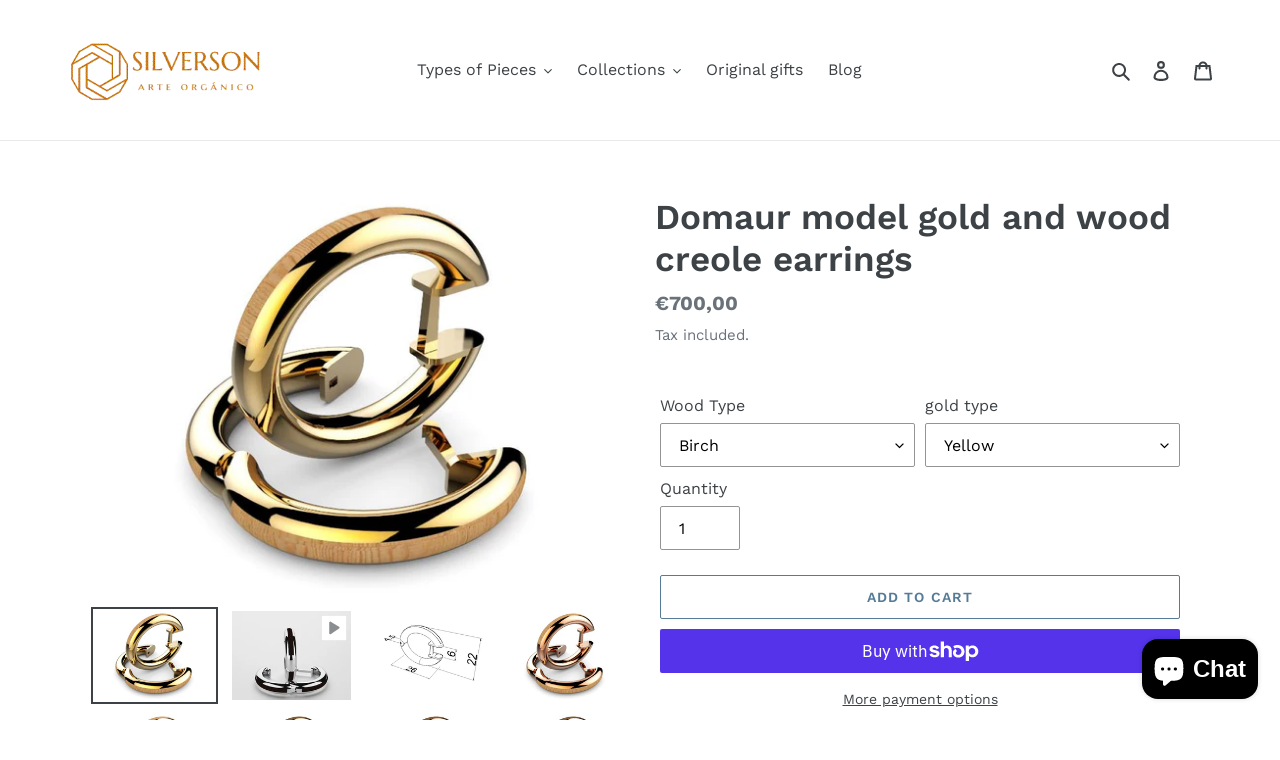

--- FILE ---
content_type: text/html; charset=utf-8
request_url: https://www.silverson.art/en-fi/products/copia-de-pendientes-tipo-criolla-de-oro-y-plata-modelo-domaur
body_size: 36503
content:
<!doctype html>
<html class="no-js" lang="en">
<head>
  
  <script src="https://cdn.onesignal.com/sdks/OneSignalSDK.js" async=""></script>
<script>
  window.OneSignal = window.OneSignal || [];
  OneSignal.push(function() {
    OneSignal.init({
      appId: "aa3c84bd-53b8-4ef4-9bdd-5578ca686dd6",
    });
  });
</script>
  
  <script type="text/javascript" src="https://tag.oniad.com/a4a4cf66-b95e-40b8-911d-4489b64582a6" async defer></script>
  
  
 <!-- Global site tag (gtag.js) - Google Ads: 636465007 -->
<script async src="https://www.googletagmanager.com/gtag/js?id=AW-636465007">
  gtag('config', 'AW-636465007');
  </script>
<script>
  window.dataLayer = window.dataLayer || [];
  function gtag(){dataLayer.push(arguments);}
  gtag('js', new Date());

  gtag('config', 'AW-636465007');
</script>
  
<script async src="https://pagead2.googlesyndication.com/pagead/js/adsbygoogle.js?client=ca-pub-6473932885272127"
     crossorigin="anonymous"></script>

  
  <meta charset="utf-8">
  <meta http-equiv="X-UA-Compatible" content="IE=edge,chrome=1">
  <meta name="viewport" content="width=device-width,initial-scale=1">
  <meta name="theme-color" content="#557b97">
  <link rel="canonical" href="https://www.silverson.art/en-fi/products/copia-de-pendientes-tipo-criolla-de-oro-y-plata-modelo-domaur"><link rel="shortcut icon" href="//www.silverson.art/cdn/shop/files/logo-transparent_32x32.png?v=1613536247" type="image/png"><title>Domaur model gold and wood creole earrings
&ndash; Silverson</title><meta name="description" content="Domaur is a model of earrings to match our rings cast in silver with an inner piece of birch, walnut or ebony wood in a subtle route. Material Sterling silver 925 mm. Wood: we work with birch, walnut and ebony. We can work other woods on request. This will increase the delivery time by one week."><!-- /snippets/social-meta-tags.liquid -->




<meta property="og:site_name" content="Silverson ">
<meta property="og:url" content="https://www.silverson.art/en-fi/products/copia-de-pendientes-tipo-criolla-de-oro-y-plata-modelo-domaur">
<meta property="og:title" content="Domaur model gold and wood creole earrings">
<meta property="og:type" content="product">
<meta property="og:description" content="Domaur is a model of earrings to match our rings cast in silver with an inner piece of birch, walnut or ebony wood in a subtle route. Material Sterling silver 925 mm. Wood: we work with birch, walnut and ebony. We can work other woods on request. This will increase the delivery time by one week.">

  <meta property="og:price:amount" content="700,00">
  <meta property="og:price:currency" content="EUR">

<meta property="og:image" content="http://www.silverson.art/cdn/shop/products/criollatonoclarooro_1200x1200.jpg?v=1587020244"><meta property="og:image" content="http://www.silverson.art/cdn/shop/products/85ff12388a024fb895888593a9fd019a.thumbnail.0000000_1200x1200.jpg?v=1587020267"><meta property="og:image" content="http://www.silverson.art/cdn/shop/products/criolladomei_3784b227-b584-4369-9bf7-1513deda2492_1200x1200.jpg?v=1587383703">
<meta property="og:image:secure_url" content="https://www.silverson.art/cdn/shop/products/criollatonoclarooro_1200x1200.jpg?v=1587020244"><meta property="og:image:secure_url" content="https://www.silverson.art/cdn/shop/products/85ff12388a024fb895888593a9fd019a.thumbnail.0000000_1200x1200.jpg?v=1587020267"><meta property="og:image:secure_url" content="https://www.silverson.art/cdn/shop/products/criolladomei_3784b227-b584-4369-9bf7-1513deda2492_1200x1200.jpg?v=1587383703">


<meta name="twitter:card" content="summary_large_image">
<meta name="twitter:title" content="Domaur model gold and wood creole earrings">
<meta name="twitter:description" content="Domaur is a model of earrings to match our rings cast in silver with an inner piece of birch, walnut or ebony wood in a subtle route. Material Sterling silver 925 mm. Wood: we work with birch, walnut and ebony. We can work other woods on request. This will increase the delivery time by one week.">


  <link href="//www.silverson.art/cdn/shop/t/1/assets/theme.scss.css?v=145163012703644746191761827122" rel="stylesheet" type="text/css" media="all" />

  <script>
    var theme = {
      breakpoints: {
        medium: 750,
        large: 990,
        widescreen: 1400
      },
      strings: {
        addToCart: "Add to cart",
        soldOut: "Sold out",
        unavailable: "Unavailable",
        regularPrice: "Regular price",
        salePrice: "Sale price",
        sale: "Sale",
        fromLowestPrice: "from [price]",
        vendor: "Vendor",
        showMore: "Show More",
        showLess: "Show Less",
        searchFor: "Search for",
        addressError: "Error looking up that address",
        addressNoResults: "No results for that address",
        addressQueryLimit: "You have exceeded the Google API usage limit. Consider upgrading to a \u003ca href=\"https:\/\/developers.google.com\/maps\/premium\/usage-limits\"\u003ePremium Plan\u003c\/a\u003e.",
        authError: "There was a problem authenticating your Google Maps account.",
        newWindow: "Opens in a new window.",
        external: "Opens external website.",
        newWindowExternal: "Opens external website in a new window.",
        removeLabel: "Remove [product]",
        update: "Update",
        quantity: "Quantity",
        discountedTotal: "Discounted total",
        regularTotal: "Regular total",
        priceColumn: "See Price column for discount details.",
        quantityMinimumMessage: "Quantity must be 1 or more",
        cartError: "There was an error while updating your cart. Please try again.",
        removedItemMessage: "Removed \u003cspan class=\"cart__removed-product-details\"\u003e([quantity]) [link]\u003c\/span\u003e from your cart.",
        unitPrice: "Unit price",
        unitPriceSeparator: "per",
        oneCartCount: "1 item",
        otherCartCount: "[count] items",
        quantityLabel: "Quantity: [count]",
        products: "Products",
        loading: "Loading",
        number_of_results: "[result_number] of [results_count]",
        number_of_results_found: "[results_count] results found",
        one_result_found: "1 result found"
      },
      moneyFormat: "€{{amount_with_comma_separator}}",
      moneyFormatWithCurrency: "€{{amount_with_comma_separator}} EUR",
      settings: {
        predictiveSearchEnabled: true,
        predictiveSearchShowPrice: false,
        predictiveSearchShowVendor: false
      }
    }

    document.documentElement.className = document.documentElement.className.replace('no-js', 'js');
  </script><script src="//www.silverson.art/cdn/shop/t/1/assets/lazysizes.js?v=94224023136283657951581026615" async="async"></script>
  <script src="//www.silverson.art/cdn/shop/t/1/assets/vendor.js?v=85833464202832145531581026617" defer="defer"></script>
  <script src="//www.silverson.art/cdn/shop/t/1/assets/theme.js?v=119588253000287256331581180531" defer="defer"></script>

  <script>window.performance && window.performance.mark && window.performance.mark('shopify.content_for_header.start');</script><meta name="facebook-domain-verification" content="ugyzftprbdcx00uh5unbctgjmq5vuu">
<meta name="google-site-verification" content="eWhWh7yzBx_q3YRHX_QSIQgtmMdqg2KfAIkKyUeXReU">
<meta id="shopify-digital-wallet" name="shopify-digital-wallet" content="/32262226058/digital_wallets/dialog">
<meta name="shopify-checkout-api-token" content="f944add3cde7f91da49348b599629140">
<meta id="in-context-paypal-metadata" data-shop-id="32262226058" data-venmo-supported="false" data-environment="production" data-locale="en_US" data-paypal-v4="true" data-currency="EUR">
<link rel="alternate" hreflang="x-default" href="https://www.silverson.art/products/copia-de-pendientes-tipo-criolla-de-oro-y-plata-modelo-domaur">
<link rel="alternate" hreflang="es" href="https://www.silverson.art/products/copia-de-pendientes-tipo-criolla-de-oro-y-plata-modelo-domaur">
<link rel="alternate" hreflang="es-DE" href="https://www.silverson.art/es-de/products/copia-de-pendientes-tipo-criolla-de-oro-y-plata-modelo-domaur">
<link rel="alternate" hreflang="en-DE" href="https://www.silverson.art/en-de/products/copia-de-pendientes-tipo-criolla-de-oro-y-plata-modelo-domaur">
<link rel="alternate" hreflang="en-AU" href="https://www.silverson.art/en-au/products/copia-de-pendientes-tipo-criolla-de-oro-y-plata-modelo-domaur">
<link rel="alternate" hreflang="es-AT" href="https://www.silverson.art/es-at/products/copia-de-pendientes-tipo-criolla-de-oro-y-plata-modelo-domaur">
<link rel="alternate" hreflang="en-AT" href="https://www.silverson.art/en-at/products/copia-de-pendientes-tipo-criolla-de-oro-y-plata-modelo-domaur">
<link rel="alternate" hreflang="es-BE" href="https://www.silverson.art/es-be/products/copia-de-pendientes-tipo-criolla-de-oro-y-plata-modelo-domaur">
<link rel="alternate" hreflang="fr-BE" href="https://www.silverson.art/fr-be/products/copia-de-pendientes-tipo-criolla-de-oro-y-plata-modelo-domaur">
<link rel="alternate" hreflang="es-CA" href="https://www.silverson.art/es-ca/products/copia-de-pendientes-tipo-criolla-de-oro-y-plata-modelo-domaur">
<link rel="alternate" hreflang="en-CA" href="https://www.silverson.art/en-ca/products/copia-de-pendientes-tipo-criolla-de-oro-y-plata-modelo-domaur">
<link rel="alternate" hreflang="en-DK" href="https://www.silverson.art/en-dk/products/copia-de-pendientes-tipo-criolla-de-oro-y-plata-modelo-domaur">
<link rel="alternate" hreflang="es-US" href="https://www.silverson.art/es-us/products/copia-de-pendientes-tipo-criolla-de-oro-y-plata-modelo-domaur">
<link rel="alternate" hreflang="en-US" href="https://www.silverson.art/en-us/products/copia-de-pendientes-tipo-criolla-de-oro-y-plata-modelo-domaur">
<link rel="alternate" hreflang="es-FI" href="https://www.silverson.art/es-fi/products/copia-de-pendientes-tipo-criolla-de-oro-y-plata-modelo-domaur">
<link rel="alternate" hreflang="en-FI" href="https://www.silverson.art/en-fi/products/copia-de-pendientes-tipo-criolla-de-oro-y-plata-modelo-domaur">
<link rel="alternate" hreflang="es-FR" href="https://www.silverson.art/es-fr/products/copia-de-pendientes-tipo-criolla-de-oro-y-plata-modelo-domaur">
<link rel="alternate" hreflang="fr-FR" href="https://www.silverson.art/fr-fr/products/copia-de-pendientes-tipo-criolla-de-oro-y-plata-modelo-domaur">
<link rel="alternate" hreflang="es-GR" href="https://www.silverson.art/es-gr/products/copia-de-pendientes-tipo-criolla-de-oro-y-plata-modelo-domaur">
<link rel="alternate" hreflang="es-IE" href="https://www.silverson.art/es-ie/products/copia-de-pendientes-tipo-criolla-de-oro-y-plata-modelo-domaur">
<link rel="alternate" hreflang="en-IE" href="https://www.silverson.art/en-ie/products/copia-de-pendientes-tipo-criolla-de-oro-y-plata-modelo-domaur">
<link rel="alternate" hreflang="es-IT" href="https://www.silverson.art/es-it/products/copia-de-pendientes-tipo-criolla-de-oro-y-plata-modelo-domaur">
<link rel="alternate" hreflang="es-NL" href="https://www.silverson.art/es-nl/products/copia-de-pendientes-tipo-criolla-de-oro-y-plata-modelo-domaur">
<link rel="alternate" hreflang="fr-NL" href="https://www.silverson.art/fr-nl/products/copia-de-pendientes-tipo-criolla-de-oro-y-plata-modelo-domaur">
<link rel="alternate" hreflang="en-NL" href="https://www.silverson.art/en-nl/products/copia-de-pendientes-tipo-criolla-de-oro-y-plata-modelo-domaur">
<link rel="alternate" hreflang="es-PT" href="https://www.silverson.art/es-pt/products/copia-de-pendientes-tipo-criolla-de-oro-y-plata-modelo-domaur">
<link rel="alternate" hreflang="es-GB" href="https://www.silverson.art/es-gb/products/copia-de-pendientes-tipo-criolla-de-oro-y-plata-modelo-domaur">
<link rel="alternate" hreflang="en-GB" href="https://www.silverson.art/en-gb/products/copia-de-pendientes-tipo-criolla-de-oro-y-plata-modelo-domaur">
<link rel="alternate" hreflang="es-SE" href="https://www.silverson.art/es-se/products/copia-de-pendientes-tipo-criolla-de-oro-y-plata-modelo-domaur">
<link rel="alternate" hreflang="en-SE" href="https://www.silverson.art/en-se/products/copia-de-pendientes-tipo-criolla-de-oro-y-plata-modelo-domaur">
<link rel="alternate" hreflang="fr-CH" href="https://www.silverson.art/fr-ch/products/copia-de-pendientes-tipo-criolla-de-oro-y-plata-modelo-domaur">
<link rel="alternate" type="application/json+oembed" href="https://www.silverson.art/en-fi/products/copia-de-pendientes-tipo-criolla-de-oro-y-plata-modelo-domaur.oembed">
<script async="async" src="/checkouts/internal/preloads.js?locale=en-FI"></script>
<link rel="preconnect" href="https://shop.app" crossorigin="anonymous">
<script async="async" src="https://shop.app/checkouts/internal/preloads.js?locale=en-FI&shop_id=32262226058" crossorigin="anonymous"></script>
<script id="apple-pay-shop-capabilities" type="application/json">{"shopId":32262226058,"countryCode":"ES","currencyCode":"EUR","merchantCapabilities":["supports3DS"],"merchantId":"gid:\/\/shopify\/Shop\/32262226058","merchantName":"Silverson ","requiredBillingContactFields":["postalAddress","email","phone"],"requiredShippingContactFields":["postalAddress","email","phone"],"shippingType":"shipping","supportedNetworks":["visa","maestro","masterCard","amex"],"total":{"type":"pending","label":"Silverson ","amount":"1.00"},"shopifyPaymentsEnabled":true,"supportsSubscriptions":true}</script>
<script id="shopify-features" type="application/json">{"accessToken":"f944add3cde7f91da49348b599629140","betas":["rich-media-storefront-analytics"],"domain":"www.silverson.art","predictiveSearch":true,"shopId":32262226058,"locale":"en"}</script>
<script>var Shopify = Shopify || {};
Shopify.shop = "silverson-co.myshopify.com";
Shopify.locale = "en";
Shopify.currency = {"active":"EUR","rate":"1.0"};
Shopify.country = "FI";
Shopify.theme = {"name":"Debut","id":86813573258,"schema_name":"Debut","schema_version":"16.3.0","theme_store_id":796,"role":"main"};
Shopify.theme.handle = "null";
Shopify.theme.style = {"id":null,"handle":null};
Shopify.cdnHost = "www.silverson.art/cdn";
Shopify.routes = Shopify.routes || {};
Shopify.routes.root = "/en-fi/";</script>
<script type="module">!function(o){(o.Shopify=o.Shopify||{}).modules=!0}(window);</script>
<script>!function(o){function n(){var o=[];function n(){o.push(Array.prototype.slice.apply(arguments))}return n.q=o,n}var t=o.Shopify=o.Shopify||{};t.loadFeatures=n(),t.autoloadFeatures=n()}(window);</script>
<script>
  window.ShopifyPay = window.ShopifyPay || {};
  window.ShopifyPay.apiHost = "shop.app\/pay";
  window.ShopifyPay.redirectState = null;
</script>
<script id="shop-js-analytics" type="application/json">{"pageType":"product"}</script>
<script defer="defer" async type="module" src="//www.silverson.art/cdn/shopifycloud/shop-js/modules/v2/client.init-shop-cart-sync_BT-GjEfc.en.esm.js"></script>
<script defer="defer" async type="module" src="//www.silverson.art/cdn/shopifycloud/shop-js/modules/v2/chunk.common_D58fp_Oc.esm.js"></script>
<script defer="defer" async type="module" src="//www.silverson.art/cdn/shopifycloud/shop-js/modules/v2/chunk.modal_xMitdFEc.esm.js"></script>
<script type="module">
  await import("//www.silverson.art/cdn/shopifycloud/shop-js/modules/v2/client.init-shop-cart-sync_BT-GjEfc.en.esm.js");
await import("//www.silverson.art/cdn/shopifycloud/shop-js/modules/v2/chunk.common_D58fp_Oc.esm.js");
await import("//www.silverson.art/cdn/shopifycloud/shop-js/modules/v2/chunk.modal_xMitdFEc.esm.js");

  window.Shopify.SignInWithShop?.initShopCartSync?.({"fedCMEnabled":true,"windoidEnabled":true});

</script>
<script>
  window.Shopify = window.Shopify || {};
  if (!window.Shopify.featureAssets) window.Shopify.featureAssets = {};
  window.Shopify.featureAssets['shop-js'] = {"shop-cart-sync":["modules/v2/client.shop-cart-sync_DZOKe7Ll.en.esm.js","modules/v2/chunk.common_D58fp_Oc.esm.js","modules/v2/chunk.modal_xMitdFEc.esm.js"],"init-fed-cm":["modules/v2/client.init-fed-cm_B6oLuCjv.en.esm.js","modules/v2/chunk.common_D58fp_Oc.esm.js","modules/v2/chunk.modal_xMitdFEc.esm.js"],"shop-cash-offers":["modules/v2/client.shop-cash-offers_D2sdYoxE.en.esm.js","modules/v2/chunk.common_D58fp_Oc.esm.js","modules/v2/chunk.modal_xMitdFEc.esm.js"],"shop-login-button":["modules/v2/client.shop-login-button_QeVjl5Y3.en.esm.js","modules/v2/chunk.common_D58fp_Oc.esm.js","modules/v2/chunk.modal_xMitdFEc.esm.js"],"pay-button":["modules/v2/client.pay-button_DXTOsIq6.en.esm.js","modules/v2/chunk.common_D58fp_Oc.esm.js","modules/v2/chunk.modal_xMitdFEc.esm.js"],"shop-button":["modules/v2/client.shop-button_DQZHx9pm.en.esm.js","modules/v2/chunk.common_D58fp_Oc.esm.js","modules/v2/chunk.modal_xMitdFEc.esm.js"],"avatar":["modules/v2/client.avatar_BTnouDA3.en.esm.js"],"init-windoid":["modules/v2/client.init-windoid_CR1B-cfM.en.esm.js","modules/v2/chunk.common_D58fp_Oc.esm.js","modules/v2/chunk.modal_xMitdFEc.esm.js"],"init-shop-for-new-customer-accounts":["modules/v2/client.init-shop-for-new-customer-accounts_C_vY_xzh.en.esm.js","modules/v2/client.shop-login-button_QeVjl5Y3.en.esm.js","modules/v2/chunk.common_D58fp_Oc.esm.js","modules/v2/chunk.modal_xMitdFEc.esm.js"],"init-shop-email-lookup-coordinator":["modules/v2/client.init-shop-email-lookup-coordinator_BI7n9ZSv.en.esm.js","modules/v2/chunk.common_D58fp_Oc.esm.js","modules/v2/chunk.modal_xMitdFEc.esm.js"],"init-shop-cart-sync":["modules/v2/client.init-shop-cart-sync_BT-GjEfc.en.esm.js","modules/v2/chunk.common_D58fp_Oc.esm.js","modules/v2/chunk.modal_xMitdFEc.esm.js"],"shop-toast-manager":["modules/v2/client.shop-toast-manager_DiYdP3xc.en.esm.js","modules/v2/chunk.common_D58fp_Oc.esm.js","modules/v2/chunk.modal_xMitdFEc.esm.js"],"init-customer-accounts":["modules/v2/client.init-customer-accounts_D9ZNqS-Q.en.esm.js","modules/v2/client.shop-login-button_QeVjl5Y3.en.esm.js","modules/v2/chunk.common_D58fp_Oc.esm.js","modules/v2/chunk.modal_xMitdFEc.esm.js"],"init-customer-accounts-sign-up":["modules/v2/client.init-customer-accounts-sign-up_iGw4briv.en.esm.js","modules/v2/client.shop-login-button_QeVjl5Y3.en.esm.js","modules/v2/chunk.common_D58fp_Oc.esm.js","modules/v2/chunk.modal_xMitdFEc.esm.js"],"shop-follow-button":["modules/v2/client.shop-follow-button_CqMgW2wH.en.esm.js","modules/v2/chunk.common_D58fp_Oc.esm.js","modules/v2/chunk.modal_xMitdFEc.esm.js"],"checkout-modal":["modules/v2/client.checkout-modal_xHeaAweL.en.esm.js","modules/v2/chunk.common_D58fp_Oc.esm.js","modules/v2/chunk.modal_xMitdFEc.esm.js"],"shop-login":["modules/v2/client.shop-login_D91U-Q7h.en.esm.js","modules/v2/chunk.common_D58fp_Oc.esm.js","modules/v2/chunk.modal_xMitdFEc.esm.js"],"lead-capture":["modules/v2/client.lead-capture_BJmE1dJe.en.esm.js","modules/v2/chunk.common_D58fp_Oc.esm.js","modules/v2/chunk.modal_xMitdFEc.esm.js"],"payment-terms":["modules/v2/client.payment-terms_Ci9AEqFq.en.esm.js","modules/v2/chunk.common_D58fp_Oc.esm.js","modules/v2/chunk.modal_xMitdFEc.esm.js"]};
</script>
<script>(function() {
  var isLoaded = false;
  function asyncLoad() {
    if (isLoaded) return;
    isLoaded = true;
    var urls = ["https:\/\/cdn.weglot.com\/weglot_script_tag.js?shop=silverson-co.myshopify.com","\/\/cdn.shopify.com\/proxy\/e3bea3db20735060b48857e522f2081f8bb5d90b2f135ff0b612eab6786d755b\/shopify-script-tags.s3.eu-west-1.amazonaws.com\/smartseo\/instantpage.js?shop=silverson-co.myshopify.com\u0026sp-cache-control=cHVibGljLCBtYXgtYWdlPTkwMA","https:\/\/cdn.nfcube.com\/942df3ad5bdb08d9a25a6670e3b356f7.js?shop=silverson-co.myshopify.com"];
    for (var i = 0; i < urls.length; i++) {
      var s = document.createElement('script');
      s.type = 'text/javascript';
      s.async = true;
      s.src = urls[i];
      var x = document.getElementsByTagName('script')[0];
      x.parentNode.insertBefore(s, x);
    }
  };
  if(window.attachEvent) {
    window.attachEvent('onload', asyncLoad);
  } else {
    window.addEventListener('load', asyncLoad, false);
  }
})();</script>
<script id="__st">var __st={"a":32262226058,"offset":3600,"reqid":"792b4963-f484-4088-b1ad-56920a3d3346-1769036135","pageurl":"www.silverson.art\/en-fi\/products\/copia-de-pendientes-tipo-criolla-de-oro-y-plata-modelo-domaur","u":"af1bada6ec50","p":"product","rtyp":"product","rid":4722078515338};</script>
<script>window.ShopifyPaypalV4VisibilityTracking = true;</script>
<script id="captcha-bootstrap">!function(){'use strict';const t='contact',e='account',n='new_comment',o=[[t,t],['blogs',n],['comments',n],[t,'customer']],c=[[e,'customer_login'],[e,'guest_login'],[e,'recover_customer_password'],[e,'create_customer']],r=t=>t.map((([t,e])=>`form[action*='/${t}']:not([data-nocaptcha='true']) input[name='form_type'][value='${e}']`)).join(','),a=t=>()=>t?[...document.querySelectorAll(t)].map((t=>t.form)):[];function s(){const t=[...o],e=r(t);return a(e)}const i='password',u='form_key',d=['recaptcha-v3-token','g-recaptcha-response','h-captcha-response',i],f=()=>{try{return window.sessionStorage}catch{return}},m='__shopify_v',_=t=>t.elements[u];function p(t,e,n=!1){try{const o=window.sessionStorage,c=JSON.parse(o.getItem(e)),{data:r}=function(t){const{data:e,action:n}=t;return t[m]||n?{data:e,action:n}:{data:t,action:n}}(c);for(const[e,n]of Object.entries(r))t.elements[e]&&(t.elements[e].value=n);n&&o.removeItem(e)}catch(o){console.error('form repopulation failed',{error:o})}}const l='form_type',E='cptcha';function T(t){t.dataset[E]=!0}const w=window,h=w.document,L='Shopify',v='ce_forms',y='captcha';let A=!1;((t,e)=>{const n=(g='f06e6c50-85a8-45c8-87d0-21a2b65856fe',I='https://cdn.shopify.com/shopifycloud/storefront-forms-hcaptcha/ce_storefront_forms_captcha_hcaptcha.v1.5.2.iife.js',D={infoText:'Protected by hCaptcha',privacyText:'Privacy',termsText:'Terms'},(t,e,n)=>{const o=w[L][v],c=o.bindForm;if(c)return c(t,g,e,D).then(n);var r;o.q.push([[t,g,e,D],n]),r=I,A||(h.body.append(Object.assign(h.createElement('script'),{id:'captcha-provider',async:!0,src:r})),A=!0)});var g,I,D;w[L]=w[L]||{},w[L][v]=w[L][v]||{},w[L][v].q=[],w[L][y]=w[L][y]||{},w[L][y].protect=function(t,e){n(t,void 0,e),T(t)},Object.freeze(w[L][y]),function(t,e,n,w,h,L){const[v,y,A,g]=function(t,e,n){const i=e?o:[],u=t?c:[],d=[...i,...u],f=r(d),m=r(i),_=r(d.filter((([t,e])=>n.includes(e))));return[a(f),a(m),a(_),s()]}(w,h,L),I=t=>{const e=t.target;return e instanceof HTMLFormElement?e:e&&e.form},D=t=>v().includes(t);t.addEventListener('submit',(t=>{const e=I(t);if(!e)return;const n=D(e)&&!e.dataset.hcaptchaBound&&!e.dataset.recaptchaBound,o=_(e),c=g().includes(e)&&(!o||!o.value);(n||c)&&t.preventDefault(),c&&!n&&(function(t){try{if(!f())return;!function(t){const e=f();if(!e)return;const n=_(t);if(!n)return;const o=n.value;o&&e.removeItem(o)}(t);const e=Array.from(Array(32),(()=>Math.random().toString(36)[2])).join('');!function(t,e){_(t)||t.append(Object.assign(document.createElement('input'),{type:'hidden',name:u})),t.elements[u].value=e}(t,e),function(t,e){const n=f();if(!n)return;const o=[...t.querySelectorAll(`input[type='${i}']`)].map((({name:t})=>t)),c=[...d,...o],r={};for(const[a,s]of new FormData(t).entries())c.includes(a)||(r[a]=s);n.setItem(e,JSON.stringify({[m]:1,action:t.action,data:r}))}(t,e)}catch(e){console.error('failed to persist form',e)}}(e),e.submit())}));const S=(t,e)=>{t&&!t.dataset[E]&&(n(t,e.some((e=>e===t))),T(t))};for(const o of['focusin','change'])t.addEventListener(o,(t=>{const e=I(t);D(e)&&S(e,y())}));const B=e.get('form_key'),M=e.get(l),P=B&&M;t.addEventListener('DOMContentLoaded',(()=>{const t=y();if(P)for(const e of t)e.elements[l].value===M&&p(e,B);[...new Set([...A(),...v().filter((t=>'true'===t.dataset.shopifyCaptcha))])].forEach((e=>S(e,t)))}))}(h,new URLSearchParams(w.location.search),n,t,e,['guest_login'])})(!0,!0)}();</script>
<script integrity="sha256-4kQ18oKyAcykRKYeNunJcIwy7WH5gtpwJnB7kiuLZ1E=" data-source-attribution="shopify.loadfeatures" defer="defer" src="//www.silverson.art/cdn/shopifycloud/storefront/assets/storefront/load_feature-a0a9edcb.js" crossorigin="anonymous"></script>
<script crossorigin="anonymous" defer="defer" src="//www.silverson.art/cdn/shopifycloud/storefront/assets/shopify_pay/storefront-65b4c6d7.js?v=20250812"></script>
<script data-source-attribution="shopify.dynamic_checkout.dynamic.init">var Shopify=Shopify||{};Shopify.PaymentButton=Shopify.PaymentButton||{isStorefrontPortableWallets:!0,init:function(){window.Shopify.PaymentButton.init=function(){};var t=document.createElement("script");t.src="https://www.silverson.art/cdn/shopifycloud/portable-wallets/latest/portable-wallets.en.js",t.type="module",document.head.appendChild(t)}};
</script>
<script data-source-attribution="shopify.dynamic_checkout.buyer_consent">
  function portableWalletsHideBuyerConsent(e){var t=document.getElementById("shopify-buyer-consent"),n=document.getElementById("shopify-subscription-policy-button");t&&n&&(t.classList.add("hidden"),t.setAttribute("aria-hidden","true"),n.removeEventListener("click",e))}function portableWalletsShowBuyerConsent(e){var t=document.getElementById("shopify-buyer-consent"),n=document.getElementById("shopify-subscription-policy-button");t&&n&&(t.classList.remove("hidden"),t.removeAttribute("aria-hidden"),n.addEventListener("click",e))}window.Shopify?.PaymentButton&&(window.Shopify.PaymentButton.hideBuyerConsent=portableWalletsHideBuyerConsent,window.Shopify.PaymentButton.showBuyerConsent=portableWalletsShowBuyerConsent);
</script>
<script>
  function portableWalletsCleanup(e){e&&e.src&&console.error("Failed to load portable wallets script "+e.src);var t=document.querySelectorAll("shopify-accelerated-checkout .shopify-payment-button__skeleton, shopify-accelerated-checkout-cart .wallet-cart-button__skeleton"),e=document.getElementById("shopify-buyer-consent");for(let e=0;e<t.length;e++)t[e].remove();e&&e.remove()}function portableWalletsNotLoadedAsModule(e){e instanceof ErrorEvent&&"string"==typeof e.message&&e.message.includes("import.meta")&&"string"==typeof e.filename&&e.filename.includes("portable-wallets")&&(window.removeEventListener("error",portableWalletsNotLoadedAsModule),window.Shopify.PaymentButton.failedToLoad=e,"loading"===document.readyState?document.addEventListener("DOMContentLoaded",window.Shopify.PaymentButton.init):window.Shopify.PaymentButton.init())}window.addEventListener("error",portableWalletsNotLoadedAsModule);
</script>

<script type="module" src="https://www.silverson.art/cdn/shopifycloud/portable-wallets/latest/portable-wallets.en.js" onError="portableWalletsCleanup(this)" crossorigin="anonymous"></script>
<script nomodule>
  document.addEventListener("DOMContentLoaded", portableWalletsCleanup);
</script>

<link id="shopify-accelerated-checkout-styles" rel="stylesheet" media="screen" href="https://www.silverson.art/cdn/shopifycloud/portable-wallets/latest/accelerated-checkout-backwards-compat.css" crossorigin="anonymous">
<style id="shopify-accelerated-checkout-cart">
        #shopify-buyer-consent {
  margin-top: 1em;
  display: inline-block;
  width: 100%;
}

#shopify-buyer-consent.hidden {
  display: none;
}

#shopify-subscription-policy-button {
  background: none;
  border: none;
  padding: 0;
  text-decoration: underline;
  font-size: inherit;
  cursor: pointer;
}

#shopify-subscription-policy-button::before {
  box-shadow: none;
}

      </style>

<script>window.performance && window.performance.mark && window.performance.mark('shopify.content_for_header.end');</script>
 
    
  <link rel="alternate" hreflang="es" href="https://www.silverson.art/en-fi/products/copia-de-pendientes-tipo-criolla-de-oro-y-plata-modelo-domaur">
<link rel="alternate" hreflang="en" href="https://www.silverson.art/a/l/en/en-fi/products/copia-de-pendientes-tipo-criolla-de-oro-y-plata-modelo-domaur">
    
<link rel="alternate" hreflang="ru" href="https://www.silverson.art/a/l/ru/en-fi/products/copia-de-pendientes-tipo-criolla-de-oro-y-plata-modelo-domaur">
    

<!--Start Weglot Script-->
<script src="//cdn.weglot.com/weglot.min.js"></script>
<script id="has-script-tags">Weglot.initialize({ api_key:"wg_ead351e2590423a8d7d58492c10b220e8" });</script>
<!--End Weglot Script-->

<script src="https://cdn.shopify.com/extensions/e8878072-2f6b-4e89-8082-94b04320908d/inbox-1254/assets/inbox-chat-loader.js" type="text/javascript" defer="defer"></script>
<link href="https://monorail-edge.shopifysvc.com" rel="dns-prefetch">
<script>(function(){if ("sendBeacon" in navigator && "performance" in window) {try {var session_token_from_headers = performance.getEntriesByType('navigation')[0].serverTiming.find(x => x.name == '_s').description;} catch {var session_token_from_headers = undefined;}var session_cookie_matches = document.cookie.match(/_shopify_s=([^;]*)/);var session_token_from_cookie = session_cookie_matches && session_cookie_matches.length === 2 ? session_cookie_matches[1] : "";var session_token = session_token_from_headers || session_token_from_cookie || "";function handle_abandonment_event(e) {var entries = performance.getEntries().filter(function(entry) {return /monorail-edge.shopifysvc.com/.test(entry.name);});if (!window.abandonment_tracked && entries.length === 0) {window.abandonment_tracked = true;var currentMs = Date.now();var navigation_start = performance.timing.navigationStart;var payload = {shop_id: 32262226058,url: window.location.href,navigation_start,duration: currentMs - navigation_start,session_token,page_type: "product"};window.navigator.sendBeacon("https://monorail-edge.shopifysvc.com/v1/produce", JSON.stringify({schema_id: "online_store_buyer_site_abandonment/1.1",payload: payload,metadata: {event_created_at_ms: currentMs,event_sent_at_ms: currentMs}}));}}window.addEventListener('pagehide', handle_abandonment_event);}}());</script>
<script id="web-pixels-manager-setup">(function e(e,d,r,n,o){if(void 0===o&&(o={}),!Boolean(null===(a=null===(i=window.Shopify)||void 0===i?void 0:i.analytics)||void 0===a?void 0:a.replayQueue)){var i,a;window.Shopify=window.Shopify||{};var t=window.Shopify;t.analytics=t.analytics||{};var s=t.analytics;s.replayQueue=[],s.publish=function(e,d,r){return s.replayQueue.push([e,d,r]),!0};try{self.performance.mark("wpm:start")}catch(e){}var l=function(){var e={modern:/Edge?\/(1{2}[4-9]|1[2-9]\d|[2-9]\d{2}|\d{4,})\.\d+(\.\d+|)|Firefox\/(1{2}[4-9]|1[2-9]\d|[2-9]\d{2}|\d{4,})\.\d+(\.\d+|)|Chrom(ium|e)\/(9{2}|\d{3,})\.\d+(\.\d+|)|(Maci|X1{2}).+ Version\/(15\.\d+|(1[6-9]|[2-9]\d|\d{3,})\.\d+)([,.]\d+|)( \(\w+\)|)( Mobile\/\w+|) Safari\/|Chrome.+OPR\/(9{2}|\d{3,})\.\d+\.\d+|(CPU[ +]OS|iPhone[ +]OS|CPU[ +]iPhone|CPU IPhone OS|CPU iPad OS)[ +]+(15[._]\d+|(1[6-9]|[2-9]\d|\d{3,})[._]\d+)([._]\d+|)|Android:?[ /-](13[3-9]|1[4-9]\d|[2-9]\d{2}|\d{4,})(\.\d+|)(\.\d+|)|Android.+Firefox\/(13[5-9]|1[4-9]\d|[2-9]\d{2}|\d{4,})\.\d+(\.\d+|)|Android.+Chrom(ium|e)\/(13[3-9]|1[4-9]\d|[2-9]\d{2}|\d{4,})\.\d+(\.\d+|)|SamsungBrowser\/([2-9]\d|\d{3,})\.\d+/,legacy:/Edge?\/(1[6-9]|[2-9]\d|\d{3,})\.\d+(\.\d+|)|Firefox\/(5[4-9]|[6-9]\d|\d{3,})\.\d+(\.\d+|)|Chrom(ium|e)\/(5[1-9]|[6-9]\d|\d{3,})\.\d+(\.\d+|)([\d.]+$|.*Safari\/(?![\d.]+ Edge\/[\d.]+$))|(Maci|X1{2}).+ Version\/(10\.\d+|(1[1-9]|[2-9]\d|\d{3,})\.\d+)([,.]\d+|)( \(\w+\)|)( Mobile\/\w+|) Safari\/|Chrome.+OPR\/(3[89]|[4-9]\d|\d{3,})\.\d+\.\d+|(CPU[ +]OS|iPhone[ +]OS|CPU[ +]iPhone|CPU IPhone OS|CPU iPad OS)[ +]+(10[._]\d+|(1[1-9]|[2-9]\d|\d{3,})[._]\d+)([._]\d+|)|Android:?[ /-](13[3-9]|1[4-9]\d|[2-9]\d{2}|\d{4,})(\.\d+|)(\.\d+|)|Mobile Safari.+OPR\/([89]\d|\d{3,})\.\d+\.\d+|Android.+Firefox\/(13[5-9]|1[4-9]\d|[2-9]\d{2}|\d{4,})\.\d+(\.\d+|)|Android.+Chrom(ium|e)\/(13[3-9]|1[4-9]\d|[2-9]\d{2}|\d{4,})\.\d+(\.\d+|)|Android.+(UC? ?Browser|UCWEB|U3)[ /]?(15\.([5-9]|\d{2,})|(1[6-9]|[2-9]\d|\d{3,})\.\d+)\.\d+|SamsungBrowser\/(5\.\d+|([6-9]|\d{2,})\.\d+)|Android.+MQ{2}Browser\/(14(\.(9|\d{2,})|)|(1[5-9]|[2-9]\d|\d{3,})(\.\d+|))(\.\d+|)|K[Aa][Ii]OS\/(3\.\d+|([4-9]|\d{2,})\.\d+)(\.\d+|)/},d=e.modern,r=e.legacy,n=navigator.userAgent;return n.match(d)?"modern":n.match(r)?"legacy":"unknown"}(),u="modern"===l?"modern":"legacy",c=(null!=n?n:{modern:"",legacy:""})[u],f=function(e){return[e.baseUrl,"/wpm","/b",e.hashVersion,"modern"===e.buildTarget?"m":"l",".js"].join("")}({baseUrl:d,hashVersion:r,buildTarget:u}),m=function(e){var d=e.version,r=e.bundleTarget,n=e.surface,o=e.pageUrl,i=e.monorailEndpoint;return{emit:function(e){var a=e.status,t=e.errorMsg,s=(new Date).getTime(),l=JSON.stringify({metadata:{event_sent_at_ms:s},events:[{schema_id:"web_pixels_manager_load/3.1",payload:{version:d,bundle_target:r,page_url:o,status:a,surface:n,error_msg:t},metadata:{event_created_at_ms:s}}]});if(!i)return console&&console.warn&&console.warn("[Web Pixels Manager] No Monorail endpoint provided, skipping logging."),!1;try{return self.navigator.sendBeacon.bind(self.navigator)(i,l)}catch(e){}var u=new XMLHttpRequest;try{return u.open("POST",i,!0),u.setRequestHeader("Content-Type","text/plain"),u.send(l),!0}catch(e){return console&&console.warn&&console.warn("[Web Pixels Manager] Got an unhandled error while logging to Monorail."),!1}}}}({version:r,bundleTarget:l,surface:e.surface,pageUrl:self.location.href,monorailEndpoint:e.monorailEndpoint});try{o.browserTarget=l,function(e){var d=e.src,r=e.async,n=void 0===r||r,o=e.onload,i=e.onerror,a=e.sri,t=e.scriptDataAttributes,s=void 0===t?{}:t,l=document.createElement("script"),u=document.querySelector("head"),c=document.querySelector("body");if(l.async=n,l.src=d,a&&(l.integrity=a,l.crossOrigin="anonymous"),s)for(var f in s)if(Object.prototype.hasOwnProperty.call(s,f))try{l.dataset[f]=s[f]}catch(e){}if(o&&l.addEventListener("load",o),i&&l.addEventListener("error",i),u)u.appendChild(l);else{if(!c)throw new Error("Did not find a head or body element to append the script");c.appendChild(l)}}({src:f,async:!0,onload:function(){if(!function(){var e,d;return Boolean(null===(d=null===(e=window.Shopify)||void 0===e?void 0:e.analytics)||void 0===d?void 0:d.initialized)}()){var d=window.webPixelsManager.init(e)||void 0;if(d){var r=window.Shopify.analytics;r.replayQueue.forEach((function(e){var r=e[0],n=e[1],o=e[2];d.publishCustomEvent(r,n,o)})),r.replayQueue=[],r.publish=d.publishCustomEvent,r.visitor=d.visitor,r.initialized=!0}}},onerror:function(){return m.emit({status:"failed",errorMsg:"".concat(f," has failed to load")})},sri:function(e){var d=/^sha384-[A-Za-z0-9+/=]+$/;return"string"==typeof e&&d.test(e)}(c)?c:"",scriptDataAttributes:o}),m.emit({status:"loading"})}catch(e){m.emit({status:"failed",errorMsg:(null==e?void 0:e.message)||"Unknown error"})}}})({shopId: 32262226058,storefrontBaseUrl: "https://www.silverson.art",extensionsBaseUrl: "https://extensions.shopifycdn.com/cdn/shopifycloud/web-pixels-manager",monorailEndpoint: "https://monorail-edge.shopifysvc.com/unstable/produce_batch",surface: "storefront-renderer",enabledBetaFlags: ["2dca8a86"],webPixelsConfigList: [{"id":"742195536","configuration":"{\"config\":\"{\\\"pixel_id\\\":\\\"G-ERGZELQ6TT\\\",\\\"target_country\\\":\\\"ES\\\",\\\"gtag_events\\\":[{\\\"type\\\":\\\"search\\\",\\\"action_label\\\":[\\\"G-ERGZELQ6TT\\\",\\\"AW-636465007\\\/yB2LCM6ty9oDEO_evq8C\\\"]},{\\\"type\\\":\\\"begin_checkout\\\",\\\"action_label\\\":[\\\"G-ERGZELQ6TT\\\",\\\"AW-636465007\\\/AkGHCMuty9oDEO_evq8C\\\"]},{\\\"type\\\":\\\"view_item\\\",\\\"action_label\\\":[\\\"G-ERGZELQ6TT\\\",\\\"AW-636465007\\\/O8pWCM2sy9oDEO_evq8C\\\",\\\"MC-0QVT9LGPBJ\\\"]},{\\\"type\\\":\\\"purchase\\\",\\\"action_label\\\":[\\\"G-ERGZELQ6TT\\\",\\\"AW-636465007\\\/rHFhCMqsy9oDEO_evq8C\\\",\\\"MC-0QVT9LGPBJ\\\"]},{\\\"type\\\":\\\"page_view\\\",\\\"action_label\\\":[\\\"G-ERGZELQ6TT\\\",\\\"AW-636465007\\\/wsjfCMesy9oDEO_evq8C\\\",\\\"MC-0QVT9LGPBJ\\\"]},{\\\"type\\\":\\\"add_payment_info\\\",\\\"action_label\\\":[\\\"G-ERGZELQ6TT\\\",\\\"AW-636465007\\\/hIgSCNGty9oDEO_evq8C\\\"]},{\\\"type\\\":\\\"add_to_cart\\\",\\\"action_label\\\":[\\\"G-ERGZELQ6TT\\\",\\\"AW-636465007\\\/pHJfCMity9oDEO_evq8C\\\"]}],\\\"enable_monitoring_mode\\\":false}\"}","eventPayloadVersion":"v1","runtimeContext":"OPEN","scriptVersion":"b2a88bafab3e21179ed38636efcd8a93","type":"APP","apiClientId":1780363,"privacyPurposes":[],"dataSharingAdjustments":{"protectedCustomerApprovalScopes":["read_customer_address","read_customer_email","read_customer_name","read_customer_personal_data","read_customer_phone"]}},{"id":"577831248","configuration":"{\"pixelCode\":\"C76QHOG394APRS8JD1V0\"}","eventPayloadVersion":"v1","runtimeContext":"STRICT","scriptVersion":"22e92c2ad45662f435e4801458fb78cc","type":"APP","apiClientId":4383523,"privacyPurposes":["ANALYTICS","MARKETING","SALE_OF_DATA"],"dataSharingAdjustments":{"protectedCustomerApprovalScopes":["read_customer_address","read_customer_email","read_customer_name","read_customer_personal_data","read_customer_phone"]}},{"id":"358941008","configuration":"{\"pixel_id\":\"659766344842744\",\"pixel_type\":\"facebook_pixel\",\"metaapp_system_user_token\":\"-\"}","eventPayloadVersion":"v1","runtimeContext":"OPEN","scriptVersion":"ca16bc87fe92b6042fbaa3acc2fbdaa6","type":"APP","apiClientId":2329312,"privacyPurposes":["ANALYTICS","MARKETING","SALE_OF_DATA"],"dataSharingAdjustments":{"protectedCustomerApprovalScopes":["read_customer_address","read_customer_email","read_customer_name","read_customer_personal_data","read_customer_phone"]}},{"id":"shopify-app-pixel","configuration":"{}","eventPayloadVersion":"v1","runtimeContext":"STRICT","scriptVersion":"0450","apiClientId":"shopify-pixel","type":"APP","privacyPurposes":["ANALYTICS","MARKETING"]},{"id":"shopify-custom-pixel","eventPayloadVersion":"v1","runtimeContext":"LAX","scriptVersion":"0450","apiClientId":"shopify-pixel","type":"CUSTOM","privacyPurposes":["ANALYTICS","MARKETING"]}],isMerchantRequest: false,initData: {"shop":{"name":"Silverson ","paymentSettings":{"currencyCode":"EUR"},"myshopifyDomain":"silverson-co.myshopify.com","countryCode":"ES","storefrontUrl":"https:\/\/www.silverson.art\/en-fi"},"customer":null,"cart":null,"checkout":null,"productVariants":[{"price":{"amount":700.0,"currencyCode":"EUR"},"product":{"title":"Domaur model gold and wood creole earrings","vendor":"Silverson","id":"4722078515338","untranslatedTitle":"Domaur model gold and wood creole earrings","url":"\/en-fi\/products\/copia-de-pendientes-tipo-criolla-de-oro-y-plata-modelo-domaur","type":"Pendientes"},"id":"32995871293578","image":{"src":"\/\/www.silverson.art\/cdn\/shop\/products\/criollatonoclarooro.jpg?v=1587020244"},"sku":"","title":"Birch \/ Yellow","untranslatedTitle":"Abedul \/ Amarillo"},{"price":{"amount":700.0,"currencyCode":"EUR"},"product":{"title":"Domaur model gold and wood creole earrings","vendor":"Silverson","id":"4722078515338","untranslatedTitle":"Domaur model gold and wood creole earrings","url":"\/en-fi\/products\/copia-de-pendientes-tipo-criolla-de-oro-y-plata-modelo-domaur","type":"Pendientes"},"id":"32995871326346","image":{"src":"\/\/www.silverson.art\/cdn\/shop\/products\/criollatonomediooro.jpg?v=1587383701"},"sku":"","title":"Walnut \/ Yellow","untranslatedTitle":"Nogal \/ Amarillo"},{"price":{"amount":720.0,"currencyCode":"EUR"},"product":{"title":"Domaur model gold and wood creole earrings","vendor":"Silverson","id":"4722078515338","untranslatedTitle":"Domaur model gold and wood creole earrings","url":"\/en-fi\/products\/copia-de-pendientes-tipo-criolla-de-oro-y-plata-modelo-domaur","type":"Pendientes"},"id":"32995871359114","image":{"src":"\/\/www.silverson.art\/cdn\/shop\/products\/criollatonooscurooro.jpg?v=1587383701"},"sku":"","title":"Ebony \/ Yellow","untranslatedTitle":"Ébano \/ Amarillo"},{"price":{"amount":700.0,"currencyCode":"EUR"},"product":{"title":"Domaur model gold and wood creole earrings","vendor":"Silverson","id":"4722078515338","untranslatedTitle":"Domaur model gold and wood creole earrings","url":"\/en-fi\/products\/copia-de-pendientes-tipo-criolla-de-oro-y-plata-modelo-domaur","type":"Pendientes"},"id":"32995918905482","image":{"src":"\/\/www.silverson.art\/cdn\/shop\/products\/criollatonoclaroPINK.jpg?v=1587383703"},"sku":"","title":"Birch \/ Pink","untranslatedTitle":"Abedul \/ Rosa"},{"price":{"amount":700.0,"currencyCode":"EUR"},"product":{"title":"Domaur model gold and wood creole earrings","vendor":"Silverson","id":"4722078515338","untranslatedTitle":"Domaur model gold and wood creole earrings","url":"\/en-fi\/products\/copia-de-pendientes-tipo-criolla-de-oro-y-plata-modelo-domaur","type":"Pendientes"},"id":"32995920904330","image":{"src":"\/\/www.silverson.art\/cdn\/shop\/products\/criollatonomedioPINK.jpg?v=1587383701"},"sku":"","title":"Walnut \/ Pink","untranslatedTitle":"Nogal \/ Rosa"},{"price":{"amount":720.0,"currencyCode":"EUR"},"product":{"title":"Domaur model gold and wood creole earrings","vendor":"Silverson","id":"4722078515338","untranslatedTitle":"Domaur model gold and wood creole earrings","url":"\/en-fi\/products\/copia-de-pendientes-tipo-criolla-de-oro-y-plata-modelo-domaur","type":"Pendientes"},"id":"32995927359626","image":{"src":"\/\/www.silverson.art\/cdn\/shop\/products\/criollatonooscuroPINK2.jpg?v=1587383701"},"sku":"","title":"Ebony \/ Pink","untranslatedTitle":"Ébano \/ Rosa"},{"price":{"amount":700.0,"currencyCode":"EUR"},"product":{"title":"Domaur model gold and wood creole earrings","vendor":"Silverson","id":"4722078515338","untranslatedTitle":"Domaur model gold and wood creole earrings","url":"\/en-fi\/products\/copia-de-pendientes-tipo-criolla-de-oro-y-plata-modelo-domaur","type":"Pendientes"},"id":"33028428333194","image":{"src":"\/\/www.silverson.art\/cdn\/shop\/products\/criollatonoclaro_2b5bf60f-2a47-4f44-8084-e4e132ce31fd.jpg?v=1587383703"},"sku":"","title":"Birch \/ White","untranslatedTitle":"Abedul \/ Blanco"},{"price":{"amount":700.0,"currencyCode":"EUR"},"product":{"title":"Domaur model gold and wood creole earrings","vendor":"Silverson","id":"4722078515338","untranslatedTitle":"Domaur model gold and wood creole earrings","url":"\/en-fi\/products\/copia-de-pendientes-tipo-criolla-de-oro-y-plata-modelo-domaur","type":"Pendientes"},"id":"33028459856010","image":{"src":"\/\/www.silverson.art\/cdn\/shop\/products\/criollatonomedio_22f4ac00-4dc7-4211-b8a5-ba4c0d717218.jpg?v=1587383701"},"sku":"","title":"Walnut \/ White","untranslatedTitle":"Nogal \/ Blanco"},{"price":{"amount":720.0,"currencyCode":"EUR"},"product":{"title":"Domaur model gold and wood creole earrings","vendor":"Silverson","id":"4722078515338","untranslatedTitle":"Domaur model gold and wood creole earrings","url":"\/en-fi\/products\/copia-de-pendientes-tipo-criolla-de-oro-y-plata-modelo-domaur","type":"Pendientes"},"id":"33028484432010","image":{"src":"\/\/www.silverson.art\/cdn\/shop\/products\/criollatonooscuro_d21bc0a0-fa3f-4f2e-b7e2-50bd705b4531.jpg?v=1587383701"},"sku":"","title":"Ebony \/ White","untranslatedTitle":"Ébano \/ Blanco"}],"purchasingCompany":null},},"https://www.silverson.art/cdn","fcfee988w5aeb613cpc8e4bc33m6693e112",{"modern":"","legacy":""},{"shopId":"32262226058","storefrontBaseUrl":"https:\/\/www.silverson.art","extensionBaseUrl":"https:\/\/extensions.shopifycdn.com\/cdn\/shopifycloud\/web-pixels-manager","surface":"storefront-renderer","enabledBetaFlags":"[\"2dca8a86\"]","isMerchantRequest":"false","hashVersion":"fcfee988w5aeb613cpc8e4bc33m6693e112","publish":"custom","events":"[[\"page_viewed\",{}],[\"product_viewed\",{\"productVariant\":{\"price\":{\"amount\":700.0,\"currencyCode\":\"EUR\"},\"product\":{\"title\":\"Domaur model gold and wood creole earrings\",\"vendor\":\"Silverson\",\"id\":\"4722078515338\",\"untranslatedTitle\":\"Domaur model gold and wood creole earrings\",\"url\":\"\/en-fi\/products\/copia-de-pendientes-tipo-criolla-de-oro-y-plata-modelo-domaur\",\"type\":\"Pendientes\"},\"id\":\"32995871293578\",\"image\":{\"src\":\"\/\/www.silverson.art\/cdn\/shop\/products\/criollatonoclarooro.jpg?v=1587020244\"},\"sku\":\"\",\"title\":\"Birch \/ Yellow\",\"untranslatedTitle\":\"Abedul \/ Amarillo\"}}]]"});</script><script>
  window.ShopifyAnalytics = window.ShopifyAnalytics || {};
  window.ShopifyAnalytics.meta = window.ShopifyAnalytics.meta || {};
  window.ShopifyAnalytics.meta.currency = 'EUR';
  var meta = {"product":{"id":4722078515338,"gid":"gid:\/\/shopify\/Product\/4722078515338","vendor":"Silverson","type":"Pendientes","handle":"copia-de-pendientes-tipo-criolla-de-oro-y-plata-modelo-domaur","variants":[{"id":32995871293578,"price":70000,"name":"Domaur model gold and wood creole earrings - Birch \/ Yellow","public_title":"Birch \/ Yellow","sku":""},{"id":32995871326346,"price":70000,"name":"Domaur model gold and wood creole earrings - Walnut \/ Yellow","public_title":"Walnut \/ Yellow","sku":""},{"id":32995871359114,"price":72000,"name":"Domaur model gold and wood creole earrings - Ebony \/ Yellow","public_title":"Ebony \/ Yellow","sku":""},{"id":32995918905482,"price":70000,"name":"Domaur model gold and wood creole earrings - Birch \/ Pink","public_title":"Birch \/ Pink","sku":""},{"id":32995920904330,"price":70000,"name":"Domaur model gold and wood creole earrings - Walnut \/ Pink","public_title":"Walnut \/ Pink","sku":""},{"id":32995927359626,"price":72000,"name":"Domaur model gold and wood creole earrings - Ebony \/ Pink","public_title":"Ebony \/ Pink","sku":""},{"id":33028428333194,"price":70000,"name":"Domaur model gold and wood creole earrings - Birch \/ White","public_title":"Birch \/ White","sku":""},{"id":33028459856010,"price":70000,"name":"Domaur model gold and wood creole earrings - Walnut \/ White","public_title":"Walnut \/ White","sku":""},{"id":33028484432010,"price":72000,"name":"Domaur model gold and wood creole earrings - Ebony \/ White","public_title":"Ebony \/ White","sku":""}],"remote":false},"page":{"pageType":"product","resourceType":"product","resourceId":4722078515338,"requestId":"792b4963-f484-4088-b1ad-56920a3d3346-1769036135"}};
  for (var attr in meta) {
    window.ShopifyAnalytics.meta[attr] = meta[attr];
  }
</script>
<script class="analytics">
  (function () {
    var customDocumentWrite = function(content) {
      var jquery = null;

      if (window.jQuery) {
        jquery = window.jQuery;
      } else if (window.Checkout && window.Checkout.$) {
        jquery = window.Checkout.$;
      }

      if (jquery) {
        jquery('body').append(content);
      }
    };

    var hasLoggedConversion = function(token) {
      if (token) {
        return document.cookie.indexOf('loggedConversion=' + token) !== -1;
      }
      return false;
    }

    var setCookieIfConversion = function(token) {
      if (token) {
        var twoMonthsFromNow = new Date(Date.now());
        twoMonthsFromNow.setMonth(twoMonthsFromNow.getMonth() + 2);

        document.cookie = 'loggedConversion=' + token + '; expires=' + twoMonthsFromNow;
      }
    }

    var trekkie = window.ShopifyAnalytics.lib = window.trekkie = window.trekkie || [];
    if (trekkie.integrations) {
      return;
    }
    trekkie.methods = [
      'identify',
      'page',
      'ready',
      'track',
      'trackForm',
      'trackLink'
    ];
    trekkie.factory = function(method) {
      return function() {
        var args = Array.prototype.slice.call(arguments);
        args.unshift(method);
        trekkie.push(args);
        return trekkie;
      };
    };
    for (var i = 0; i < trekkie.methods.length; i++) {
      var key = trekkie.methods[i];
      trekkie[key] = trekkie.factory(key);
    }
    trekkie.load = function(config) {
      trekkie.config = config || {};
      trekkie.config.initialDocumentCookie = document.cookie;
      var first = document.getElementsByTagName('script')[0];
      var script = document.createElement('script');
      script.type = 'text/javascript';
      script.onerror = function(e) {
        var scriptFallback = document.createElement('script');
        scriptFallback.type = 'text/javascript';
        scriptFallback.onerror = function(error) {
                var Monorail = {
      produce: function produce(monorailDomain, schemaId, payload) {
        var currentMs = new Date().getTime();
        var event = {
          schema_id: schemaId,
          payload: payload,
          metadata: {
            event_created_at_ms: currentMs,
            event_sent_at_ms: currentMs
          }
        };
        return Monorail.sendRequest("https://" + monorailDomain + "/v1/produce", JSON.stringify(event));
      },
      sendRequest: function sendRequest(endpointUrl, payload) {
        // Try the sendBeacon API
        if (window && window.navigator && typeof window.navigator.sendBeacon === 'function' && typeof window.Blob === 'function' && !Monorail.isIos12()) {
          var blobData = new window.Blob([payload], {
            type: 'text/plain'
          });

          if (window.navigator.sendBeacon(endpointUrl, blobData)) {
            return true;
          } // sendBeacon was not successful

        } // XHR beacon

        var xhr = new XMLHttpRequest();

        try {
          xhr.open('POST', endpointUrl);
          xhr.setRequestHeader('Content-Type', 'text/plain');
          xhr.send(payload);
        } catch (e) {
          console.log(e);
        }

        return false;
      },
      isIos12: function isIos12() {
        return window.navigator.userAgent.lastIndexOf('iPhone; CPU iPhone OS 12_') !== -1 || window.navigator.userAgent.lastIndexOf('iPad; CPU OS 12_') !== -1;
      }
    };
    Monorail.produce('monorail-edge.shopifysvc.com',
      'trekkie_storefront_load_errors/1.1',
      {shop_id: 32262226058,
      theme_id: 86813573258,
      app_name: "storefront",
      context_url: window.location.href,
      source_url: "//www.silverson.art/cdn/s/trekkie.storefront.9615f8e10e499e09ff0451d383e936edfcfbbf47.min.js"});

        };
        scriptFallback.async = true;
        scriptFallback.src = '//www.silverson.art/cdn/s/trekkie.storefront.9615f8e10e499e09ff0451d383e936edfcfbbf47.min.js';
        first.parentNode.insertBefore(scriptFallback, first);
      };
      script.async = true;
      script.src = '//www.silverson.art/cdn/s/trekkie.storefront.9615f8e10e499e09ff0451d383e936edfcfbbf47.min.js';
      first.parentNode.insertBefore(script, first);
    };
    trekkie.load(
      {"Trekkie":{"appName":"storefront","development":false,"defaultAttributes":{"shopId":32262226058,"isMerchantRequest":null,"themeId":86813573258,"themeCityHash":"6406867936834495399","contentLanguage":"en","currency":"EUR","eventMetadataId":"6265c5b4-2920-495f-b640-1238c49ca1ae"},"isServerSideCookieWritingEnabled":true,"monorailRegion":"shop_domain","enabledBetaFlags":["65f19447"]},"Session Attribution":{},"S2S":{"facebookCapiEnabled":true,"source":"trekkie-storefront-renderer","apiClientId":580111}}
    );

    var loaded = false;
    trekkie.ready(function() {
      if (loaded) return;
      loaded = true;

      window.ShopifyAnalytics.lib = window.trekkie;

      var originalDocumentWrite = document.write;
      document.write = customDocumentWrite;
      try { window.ShopifyAnalytics.merchantGoogleAnalytics.call(this); } catch(error) {};
      document.write = originalDocumentWrite;

      window.ShopifyAnalytics.lib.page(null,{"pageType":"product","resourceType":"product","resourceId":4722078515338,"requestId":"792b4963-f484-4088-b1ad-56920a3d3346-1769036135","shopifyEmitted":true});

      var match = window.location.pathname.match(/checkouts\/(.+)\/(thank_you|post_purchase)/)
      var token = match? match[1]: undefined;
      if (!hasLoggedConversion(token)) {
        setCookieIfConversion(token);
        window.ShopifyAnalytics.lib.track("Viewed Product",{"currency":"EUR","variantId":32995871293578,"productId":4722078515338,"productGid":"gid:\/\/shopify\/Product\/4722078515338","name":"Domaur model gold and wood creole earrings - Birch \/ Yellow","price":"700.00","sku":"","brand":"Silverson","variant":"Birch \/ Yellow","category":"Pendientes","nonInteraction":true,"remote":false},undefined,undefined,{"shopifyEmitted":true});
      window.ShopifyAnalytics.lib.track("monorail:\/\/trekkie_storefront_viewed_product\/1.1",{"currency":"EUR","variantId":32995871293578,"productId":4722078515338,"productGid":"gid:\/\/shopify\/Product\/4722078515338","name":"Domaur model gold and wood creole earrings - Birch \/ Yellow","price":"700.00","sku":"","brand":"Silverson","variant":"Birch \/ Yellow","category":"Pendientes","nonInteraction":true,"remote":false,"referer":"https:\/\/www.silverson.art\/en-fi\/products\/copia-de-pendientes-tipo-criolla-de-oro-y-plata-modelo-domaur"});
      }
    });


        var eventsListenerScript = document.createElement('script');
        eventsListenerScript.async = true;
        eventsListenerScript.src = "//www.silverson.art/cdn/shopifycloud/storefront/assets/shop_events_listener-3da45d37.js";
        document.getElementsByTagName('head')[0].appendChild(eventsListenerScript);

})();</script>
  <script>
  if (!window.ga || (window.ga && typeof window.ga !== 'function')) {
    window.ga = function ga() {
      (window.ga.q = window.ga.q || []).push(arguments);
      if (window.Shopify && window.Shopify.analytics && typeof window.Shopify.analytics.publish === 'function') {
        window.Shopify.analytics.publish("ga_stub_called", {}, {sendTo: "google_osp_migration"});
      }
      console.error("Shopify's Google Analytics stub called with:", Array.from(arguments), "\nSee https://help.shopify.com/manual/promoting-marketing/pixels/pixel-migration#google for more information.");
    };
    if (window.Shopify && window.Shopify.analytics && typeof window.Shopify.analytics.publish === 'function') {
      window.Shopify.analytics.publish("ga_stub_initialized", {}, {sendTo: "google_osp_migration"});
    }
  }
</script>
<script
  defer
  src="https://www.silverson.art/cdn/shopifycloud/perf-kit/shopify-perf-kit-3.0.4.min.js"
  data-application="storefront-renderer"
  data-shop-id="32262226058"
  data-render-region="gcp-us-east1"
  data-page-type="product"
  data-theme-instance-id="86813573258"
  data-theme-name="Debut"
  data-theme-version="16.3.0"
  data-monorail-region="shop_domain"
  data-resource-timing-sampling-rate="10"
  data-shs="true"
  data-shs-beacon="true"
  data-shs-export-with-fetch="true"
  data-shs-logs-sample-rate="1"
  data-shs-beacon-endpoint="https://www.silverson.art/api/collect"
></script>
</head>

<body class="template-product">

  <a class="in-page-link visually-hidden skip-link" href="#MainContent">Skip to content</a><style data-shopify>

  .cart-popup {
    box-shadow: 1px 1px 10px 2px rgba(232, 233, 235, 0.5);
  }</style><div class="cart-popup-wrapper cart-popup-wrapper--hidden" role="dialog" aria-modal="true" aria-labelledby="CartPopupHeading" data-cart-popup-wrapper>
  <div class="cart-popup" data-cart-popup tabindex="-1">
    <div class="cart-popup__header">
      <h2 id="CartPopupHeading" class="cart-popup__heading">Just added to your cart</h2>
      <button class="cart-popup__close" aria-label="Close" data-cart-popup-close><svg aria-hidden="true" focusable="false" role="presentation" class="icon icon-close" viewBox="0 0 40 40"><path d="M23.868 20.015L39.117 4.78c1.11-1.108 1.11-2.77 0-3.877-1.109-1.108-2.773-1.108-3.882 0L19.986 16.137 4.737.904C3.628-.204 1.965-.204.856.904c-1.11 1.108-1.11 2.77 0 3.877l15.249 15.234L.855 35.248c-1.108 1.108-1.108 2.77 0 3.877.555.554 1.248.831 1.942.831s1.386-.277 1.94-.83l15.25-15.234 15.248 15.233c.555.554 1.248.831 1.941.831s1.387-.277 1.941-.83c1.11-1.109 1.11-2.77 0-3.878L23.868 20.015z" class="layer"/></svg></button>
    </div>
    <div class="cart-popup-item">
      <div class="cart-popup-item__image-wrapper hide" data-cart-popup-image-wrapper>
        <div class="cart-popup-item__image cart-popup-item__image--placeholder" data-cart-popup-image-placeholder>
          <div data-placeholder-size></div>
          <div class="placeholder-background placeholder-background--animation"></div>
        </div>
      </div>
      <div class="cart-popup-item__description">
        <div>
          <div class="cart-popup-item__title" data-cart-popup-title></div>
          <ul class="product-details" aria-label="Product details" data-cart-popup-product-details></ul>
        </div>
        <div class="cart-popup-item__quantity">
          <span class="visually-hidden" data-cart-popup-quantity-label></span>
          <span aria-hidden="true">Qty:</span>
          <span aria-hidden="true" data-cart-popup-quantity></span>
        </div>
      </div>
    </div>

    <a href="/en-fi/cart" class="cart-popup__cta-link btn btn--secondary-accent">
      View cart (<span data-cart-popup-cart-quantity></span>)
    </a>

    <div class="cart-popup__dismiss">
      <button class="cart-popup__dismiss-button text-link text-link--accent" data-cart-popup-dismiss>
        Continue shopping
      </button>
    </div>
  </div>
</div>

<div id="shopify-section-header" class="shopify-section">

<div id="SearchDrawer" class="search-bar drawer drawer--top" role="dialog" aria-modal="true" aria-label="Search" data-predictive-search-drawer>
  <div class="search-bar__interior">
    <div class="search-form__container" data-search-form-container>
      <form class="search-form search-bar__form" action="/en-fi/search" method="get" role="search">
        <div class="search-form__input-wrapper">
          <input
            type="text"
            name="q"
            placeholder="Search"
            role="combobox"
            aria-autocomplete="list"
            aria-owns="predictive-search-results"
            aria-expanded="false"
            aria-label="Search"
            aria-haspopup="listbox"
            class="search-form__input search-bar__input"
            data-predictive-search-drawer-input
          />
          <input type="hidden" name="options[prefix]" value="last" aria-hidden="true" />
          <div class="predictive-search-wrapper predictive-search-wrapper--drawer" data-predictive-search-mount="drawer"></div>
        </div>

        <button class="search-bar__submit search-form__submit"
          type="submit"
          data-search-form-submit>
          <svg aria-hidden="true" focusable="false" role="presentation" class="icon icon-search" viewBox="0 0 37 40"><path d="M35.6 36l-9.8-9.8c4.1-5.4 3.6-13.2-1.3-18.1-5.4-5.4-14.2-5.4-19.7 0-5.4 5.4-5.4 14.2 0 19.7 2.6 2.6 6.1 4.1 9.8 4.1 3 0 5.9-1 8.3-2.8l9.8 9.8c.4.4.9.6 1.4.6s1-.2 1.4-.6c.9-.9.9-2.1.1-2.9zm-20.9-8.2c-2.6 0-5.1-1-7-2.9-3.9-3.9-3.9-10.1 0-14C9.6 9 12.2 8 14.7 8s5.1 1 7 2.9c3.9 3.9 3.9 10.1 0 14-1.9 1.9-4.4 2.9-7 2.9z"/></svg>
          <span class="icon__fallback-text">Submit</span>
        </button>
      </form>

      <div class="search-bar__actions">
        <button type="button" class="btn--link search-bar__close js-drawer-close">
          <svg aria-hidden="true" focusable="false" role="presentation" class="icon icon-close" viewBox="0 0 40 40"><path d="M23.868 20.015L39.117 4.78c1.11-1.108 1.11-2.77 0-3.877-1.109-1.108-2.773-1.108-3.882 0L19.986 16.137 4.737.904C3.628-.204 1.965-.204.856.904c-1.11 1.108-1.11 2.77 0 3.877l15.249 15.234L.855 35.248c-1.108 1.108-1.108 2.77 0 3.877.555.554 1.248.831 1.942.831s1.386-.277 1.94-.83l15.25-15.234 15.248 15.233c.555.554 1.248.831 1.941.831s1.387-.277 1.941-.83c1.11-1.109 1.11-2.77 0-3.878L23.868 20.015z" class="layer"/></svg>
          <span class="icon__fallback-text">Close search</span>
        </button>
      </div>
    </div>
  </div>
</div>


<div data-section-id="header" data-section-type="header-section" data-header-section>
  

  <header class="site-header border-bottom logo--left" role="banner">
    <div class="grid grid--no-gutters grid--table site-header__mobile-nav">
      

      <div class="grid__item medium-up--one-quarter logo-align--left">
        
        
          <div class="h2 site-header__logo">
        
          
<a href="/en-fi" class="site-header__logo-image">
              
              <img class="lazyload js"
                   src="//www.silverson.art/cdn/shop/files/silverson_horizontal_300x300.GIF?v=1615925096"
                   data-src="//www.silverson.art/cdn/shop/files/silverson_horizontal_{width}x.GIF?v=1615925096"
                   data-widths="[180, 360, 540, 720, 900, 1080, 1296, 1512, 1728, 2048]"
                   data-aspectratio="2.2774193548387096"
                   data-sizes="auto"
                   alt="Silverson "
                   style="max-width: 250px">
              <noscript>
                
                <img src="//www.silverson.art/cdn/shop/files/silverson_horizontal_250x.GIF?v=1615925096"
                     srcset="//www.silverson.art/cdn/shop/files/silverson_horizontal_250x.GIF?v=1615925096 1x, //www.silverson.art/cdn/shop/files/silverson_horizontal_250x@2x.GIF?v=1615925096 2x"
                     alt="Silverson "
                     style="max-width: 250px;">
              </noscript>
            </a>
          
        
          </div>
        
      </div>

      
        <nav class="grid__item medium-up--one-half small--hide" id="AccessibleNav" role="navigation">
          
<ul class="site-nav list--inline" id="SiteNav">
  



    
      <li class="site-nav--has-dropdown" data-has-dropdowns>
        <button class="site-nav__link site-nav__link--main site-nav__link--button" type="button" aria-expanded="false" aria-controls="SiteNavLabel-tipos-de-piezas">
          <span class="site-nav__label">Types of Pieces</span><svg aria-hidden="true" focusable="false" role="presentation" class="icon icon-chevron-down" viewBox="0 0 9 9"><path d="M8.542 2.558a.625.625 0 0 1 0 .884l-3.6 3.6a.626.626 0 0 1-.884 0l-3.6-3.6a.625.625 0 1 1 .884-.884L4.5 5.716l3.158-3.158a.625.625 0 0 1 .884 0z" fill="#fff"/></svg>
        </button>

        <div class="site-nav__dropdown" id="SiteNavLabel-tipos-de-piezas">
          
            <ul>
              
                <li>
                  <a href="/en-fi/collections/anillo-de-compromiso-y-matrimonio-para-mujer"
                  class="site-nav__link site-nav__child-link"
                  
                >
                    <span class="site-nav__label">Engagement and marriage ring for women</span>
                  </a>
                </li>
              
                <li>
                  <a href="/en-fi/collections/anillos-en-plata-para-matrimonio"
                  class="site-nav__link site-nav__child-link"
                  
                >
                    <span class="site-nav__label">Silver rings for marriage</span>
                  </a>
                </li>
              
                <li>
                  <a href="/en-fi/collections/anillos-de-oro-para-boda"
                  class="site-nav__link site-nav__child-link"
                  
                >
                    <span class="site-nav__label">gold wedding rings</span>
                  </a>
                </li>
              
                <li>
                  <a href="/en-fi/collections/anillos-de-pedida/Pedida"
                  class="site-nav__link site-nav__child-link"
                  
                >
                    <span class="site-nav__label">engagement rings</span>
                  </a>
                </li>
              
                <li>
                  <a href="/en-fi/collections/anillos-madera-y-plata-mujer"
                  class="site-nav__link site-nav__child-link"
                  
                >
                    <span class="site-nav__label">Women&#39;s wood and silver rings</span>
                  </a>
                </li>
              
                <li>
                  <a href="/en-fi/collections/frontpage/Pendientes"
                  class="site-nav__link site-nav__child-link"
                  
                >
                    <span class="site-nav__label">Earrings</span>
                  </a>
                </li>
              
                <li>
                  <a href="/en-fi/collections/frontpage/Pulseras"
                  class="site-nav__link site-nav__child-link"
                  
                >
                    <span class="site-nav__label">bracelets</span>
                  </a>
                </li>
              
                <li>
                  <a href="/en-fi/collections/frontpage/Colgantes"
                  class="site-nav__link site-nav__child-link"
                  
                >
                    <span class="site-nav__label">pendants</span>
                  </a>
                </li>
              
                <li>
                  <a href="/en-fi/collections/cajas-de-madera-para-anillos"
                  class="site-nav__link site-nav__child-link"
                  
                >
                    <span class="site-nav__label">Boxes</span>
                  </a>
                </li>
              
                <li>
                  <a href="/en-fi/collections/relojes"
                  class="site-nav__link site-nav__child-link"
                  
                >
                    <span class="site-nav__label">Promise watches</span>
                  </a>
                </li>
              
                <li>
                  <a href="/en-fi/collections/anillos-de-hombre-para-boda"
                  class="site-nav__link site-nav__child-link site-nav__link--last"
                  
                >
                    <span class="site-nav__label">Men&#39;s wedding rings</span>
                  </a>
                </li>
              
            </ul>
          
        </div>
      </li>
    
  



    
      <li class="site-nav--has-dropdown" data-has-dropdowns>
        <button class="site-nav__link site-nav__link--main site-nav__link--button" type="button" aria-expanded="false" aria-controls="SiteNavLabel-colecciones">
          <span class="site-nav__label">Collections</span><svg aria-hidden="true" focusable="false" role="presentation" class="icon icon-chevron-down" viewBox="0 0 9 9"><path d="M8.542 2.558a.625.625 0 0 1 0 .884l-3.6 3.6a.626.626 0 0 1-.884 0l-3.6-3.6a.625.625 0 1 1 .884-.884L4.5 5.716l3.158-3.158a.625.625 0 0 1 .884 0z" fill="#fff"/></svg>
        </button>

        <div class="site-nav__dropdown" id="SiteNavLabel-colecciones">
          
            <ul>
              
                <li>
                  <a href="/en-fi/collections/plata/Plata"
                  class="site-nav__link site-nav__child-link"
                  
                >
                    <span class="site-nav__label">Kaze Collection</span>
                  </a>
                </li>
              
                <li>
                  <a href="/en-fi/collections/oro/Oro"
                  class="site-nav__link site-nav__child-link"
                  
                >
                    <span class="site-nav__label">Midori Collection</span>
                  </a>
                </li>
              
                <li>
                  <a href="/en-fi/collections/domei/Domei"
                  class="site-nav__link site-nav__child-link"
                  
                >
                    <span class="site-nav__label">Domei Collection</span>
                  </a>
                </li>
              
                <li>
                  <a href="/en-fi/collections/hai/Hai"
                  class="site-nav__link site-nav__child-link"
                  
                >
                    <span class="site-nav__label">Hai Collection by Ricardo Asiain</span>
                  </a>
                </li>
              
                <li>
                  <a href="/en-fi/collections/coleccion-jadar"
                  class="site-nav__link site-nav__child-link site-nav__link--last"
                  
                >
                    <span class="site-nav__label">Jadar-Collection</span>
                  </a>
                </li>
              
            </ul>
          
        </div>
      </li>
    
  



    
      <li >
        <a href="/en-fi/collections/regalos-originales"
          class="site-nav__link site-nav__link--main"
          
        >
          <span class="site-nav__label">Original gifts</span>
        </a>
      </li>
    
  



    
      <li >
        <a href="/en-fi/blogs/el-blog-de-silverson"
          class="site-nav__link site-nav__link--main"
          
        >
          <span class="site-nav__label">Blog</span>
        </a>
      </li>
    
  
</ul>

        </nav>
      

      <div class="grid__item medium-up--one-quarter text-right site-header__icons site-header__icons--plus">
        <div class="site-header__icons-wrapper">

          <button type="button" class="btn--link site-header__icon site-header__search-toggle js-drawer-open-top">
            <svg aria-hidden="true" focusable="false" role="presentation" class="icon icon-search" viewBox="0 0 37 40"><path d="M35.6 36l-9.8-9.8c4.1-5.4 3.6-13.2-1.3-18.1-5.4-5.4-14.2-5.4-19.7 0-5.4 5.4-5.4 14.2 0 19.7 2.6 2.6 6.1 4.1 9.8 4.1 3 0 5.9-1 8.3-2.8l9.8 9.8c.4.4.9.6 1.4.6s1-.2 1.4-.6c.9-.9.9-2.1.1-2.9zm-20.9-8.2c-2.6 0-5.1-1-7-2.9-3.9-3.9-3.9-10.1 0-14C9.6 9 12.2 8 14.7 8s5.1 1 7 2.9c3.9 3.9 3.9 10.1 0 14-1.9 1.9-4.4 2.9-7 2.9z"/></svg>
            <span class="icon__fallback-text">Search</span>
          </button>

          
            
              <a href="https://www.silverson.art/customer_authentication/redirect?locale=en&region_country=FI" class="site-header__icon site-header__account">
                <svg aria-hidden="true" focusable="false" role="presentation" class="icon icon-login" viewBox="0 0 28.33 37.68"><path d="M14.17 14.9a7.45 7.45 0 1 0-7.5-7.45 7.46 7.46 0 0 0 7.5 7.45zm0-10.91a3.45 3.45 0 1 1-3.5 3.46A3.46 3.46 0 0 1 14.17 4zM14.17 16.47A14.18 14.18 0 0 0 0 30.68c0 1.41.66 4 5.11 5.66a27.17 27.17 0 0 0 9.06 1.34c6.54 0 14.17-1.84 14.17-7a14.18 14.18 0 0 0-14.17-14.21zm0 17.21c-6.3 0-10.17-1.77-10.17-3a10.17 10.17 0 1 1 20.33 0c.01 1.23-3.86 3-10.16 3z"/></svg>
                <span class="icon__fallback-text">Log in</span>
              </a>
            
          

          <a href="/en-fi/cart" class="site-header__icon site-header__cart">
            <svg aria-hidden="true" focusable="false" role="presentation" class="icon icon-cart" viewBox="0 0 37 40"><path d="M36.5 34.8L33.3 8h-5.9C26.7 3.9 23 .8 18.5.8S10.3 3.9 9.6 8H3.7L.5 34.8c-.2 1.5.4 2.4.9 3 .5.5 1.4 1.2 3.1 1.2h28c1.3 0 2.4-.4 3.1-1.3.7-.7 1-1.8.9-2.9zm-18-30c2.2 0 4.1 1.4 4.7 3.2h-9.5c.7-1.9 2.6-3.2 4.8-3.2zM4.5 35l2.8-23h2.2v3c0 1.1.9 2 2 2s2-.9 2-2v-3h10v3c0 1.1.9 2 2 2s2-.9 2-2v-3h2.2l2.8 23h-28z"/></svg>
            <span class="icon__fallback-text">Cart</span>
            <div id="CartCount" class="site-header__cart-count hide" data-cart-count-bubble>
              <span data-cart-count>0</span>
              <span class="icon__fallback-text medium-up--hide">items</span>
            </div>
          </a>

          
            <button type="button" class="btn--link site-header__icon site-header__menu js-mobile-nav-toggle mobile-nav--open" aria-controls="MobileNav"  aria-expanded="false" aria-label="Menu">
              <svg aria-hidden="true" focusable="false" role="presentation" class="icon icon-hamburger" viewBox="0 0 37 40"><path d="M33.5 25h-30c-1.1 0-2-.9-2-2s.9-2 2-2h30c1.1 0 2 .9 2 2s-.9 2-2 2zm0-11.5h-30c-1.1 0-2-.9-2-2s.9-2 2-2h30c1.1 0 2 .9 2 2s-.9 2-2 2zm0 23h-30c-1.1 0-2-.9-2-2s.9-2 2-2h30c1.1 0 2 .9 2 2s-.9 2-2 2z"/></svg>
              <svg aria-hidden="true" focusable="false" role="presentation" class="icon icon-close" viewBox="0 0 40 40"><path d="M23.868 20.015L39.117 4.78c1.11-1.108 1.11-2.77 0-3.877-1.109-1.108-2.773-1.108-3.882 0L19.986 16.137 4.737.904C3.628-.204 1.965-.204.856.904c-1.11 1.108-1.11 2.77 0 3.877l15.249 15.234L.855 35.248c-1.108 1.108-1.108 2.77 0 3.877.555.554 1.248.831 1.942.831s1.386-.277 1.94-.83l15.25-15.234 15.248 15.233c.555.554 1.248.831 1.941.831s1.387-.277 1.941-.83c1.11-1.109 1.11-2.77 0-3.878L23.868 20.015z" class="layer"/></svg>
            </button>
          
        </div>

      </div>
    </div>

    <nav class="mobile-nav-wrapper medium-up--hide" role="navigation">
      <ul id="MobileNav" class="mobile-nav">
        
<li class="mobile-nav__item border-bottom">
            
              
              <button type="button" class="btn--link js-toggle-submenu mobile-nav__link" data-target="tipos-de-piezas-1" data-level="1" aria-expanded="false">
                <span class="mobile-nav__label">Types of Pieces</span>
                <div class="mobile-nav__icon">
                  <svg aria-hidden="true" focusable="false" role="presentation" class="icon icon-chevron-right" viewBox="0 0 14 14"><path d="M3.871.604c.44-.439 1.152-.439 1.591 0l5.515 5.515s-.049-.049.003.004l.082.08c.439.44.44 1.153 0 1.592l-5.6 5.6a1.125 1.125 0 0 1-1.59-1.59L8.675 7 3.87 2.195a1.125 1.125 0 0 1 0-1.59z" fill="#fff"/></svg>
                </div>
              </button>
              <ul class="mobile-nav__dropdown" data-parent="tipos-de-piezas-1" data-level="2">
                <li class="visually-hidden" tabindex="-1" data-menu-title="2">Types of Pieces Menu</li>
                <li class="mobile-nav__item border-bottom">
                  <div class="mobile-nav__table">
                    <div class="mobile-nav__table-cell mobile-nav__return">
                      <button class="btn--link js-toggle-submenu mobile-nav__return-btn" type="button" aria-expanded="true" aria-label="Types of Pieces">
                        <svg aria-hidden="true" focusable="false" role="presentation" class="icon icon-chevron-left" viewBox="0 0 14 14"><path d="M10.129.604a1.125 1.125 0 0 0-1.591 0L3.023 6.12s.049-.049-.003.004l-.082.08c-.439.44-.44 1.153 0 1.592l5.6 5.6a1.125 1.125 0 0 0 1.59-1.59L5.325 7l4.805-4.805c.44-.439.44-1.151 0-1.59z" fill="#fff"/></svg>
                      </button>
                    </div>
                    <span class="mobile-nav__sublist-link mobile-nav__sublist-header mobile-nav__sublist-header--main-nav-parent">
                      <span class="mobile-nav__label">Types of Pieces</span>
                    </span>
                  </div>
                </li>

                
                  <li class="mobile-nav__item border-bottom">
                    
                      <a href="/en-fi/collections/anillo-de-compromiso-y-matrimonio-para-mujer"
                        class="mobile-nav__sublist-link"
                        
                      >
                        <span class="mobile-nav__label">Engagement and marriage ring for women</span>
                      </a>
                    
                  </li>
                
                  <li class="mobile-nav__item border-bottom">
                    
                      <a href="/en-fi/collections/anillos-en-plata-para-matrimonio"
                        class="mobile-nav__sublist-link"
                        
                      >
                        <span class="mobile-nav__label">Silver rings for marriage</span>
                      </a>
                    
                  </li>
                
                  <li class="mobile-nav__item border-bottom">
                    
                      <a href="/en-fi/collections/anillos-de-oro-para-boda"
                        class="mobile-nav__sublist-link"
                        
                      >
                        <span class="mobile-nav__label">gold wedding rings</span>
                      </a>
                    
                  </li>
                
                  <li class="mobile-nav__item border-bottom">
                    
                      <a href="/en-fi/collections/anillos-de-pedida/Pedida"
                        class="mobile-nav__sublist-link"
                        
                      >
                        <span class="mobile-nav__label">engagement rings</span>
                      </a>
                    
                  </li>
                
                  <li class="mobile-nav__item border-bottom">
                    
                      <a href="/en-fi/collections/anillos-madera-y-plata-mujer"
                        class="mobile-nav__sublist-link"
                        
                      >
                        <span class="mobile-nav__label">Women&#39;s wood and silver rings</span>
                      </a>
                    
                  </li>
                
                  <li class="mobile-nav__item border-bottom">
                    
                      <a href="/en-fi/collections/frontpage/Pendientes"
                        class="mobile-nav__sublist-link"
                        
                      >
                        <span class="mobile-nav__label">Earrings</span>
                      </a>
                    
                  </li>
                
                  <li class="mobile-nav__item border-bottom">
                    
                      <a href="/en-fi/collections/frontpage/Pulseras"
                        class="mobile-nav__sublist-link"
                        
                      >
                        <span class="mobile-nav__label">bracelets</span>
                      </a>
                    
                  </li>
                
                  <li class="mobile-nav__item border-bottom">
                    
                      <a href="/en-fi/collections/frontpage/Colgantes"
                        class="mobile-nav__sublist-link"
                        
                      >
                        <span class="mobile-nav__label">pendants</span>
                      </a>
                    
                  </li>
                
                  <li class="mobile-nav__item border-bottom">
                    
                      <a href="/en-fi/collections/cajas-de-madera-para-anillos"
                        class="mobile-nav__sublist-link"
                        
                      >
                        <span class="mobile-nav__label">Boxes</span>
                      </a>
                    
                  </li>
                
                  <li class="mobile-nav__item border-bottom">
                    
                      <a href="/en-fi/collections/relojes"
                        class="mobile-nav__sublist-link"
                        
                      >
                        <span class="mobile-nav__label">Promise watches</span>
                      </a>
                    
                  </li>
                
                  <li class="mobile-nav__item">
                    
                      <a href="/en-fi/collections/anillos-de-hombre-para-boda"
                        class="mobile-nav__sublist-link"
                        
                      >
                        <span class="mobile-nav__label">Men&#39;s wedding rings</span>
                      </a>
                    
                  </li>
                
              </ul>
            
          </li>
        
<li class="mobile-nav__item border-bottom">
            
              
              <button type="button" class="btn--link js-toggle-submenu mobile-nav__link" data-target="colecciones-2" data-level="1" aria-expanded="false">
                <span class="mobile-nav__label">Collections</span>
                <div class="mobile-nav__icon">
                  <svg aria-hidden="true" focusable="false" role="presentation" class="icon icon-chevron-right" viewBox="0 0 14 14"><path d="M3.871.604c.44-.439 1.152-.439 1.591 0l5.515 5.515s-.049-.049.003.004l.082.08c.439.44.44 1.153 0 1.592l-5.6 5.6a1.125 1.125 0 0 1-1.59-1.59L8.675 7 3.87 2.195a1.125 1.125 0 0 1 0-1.59z" fill="#fff"/></svg>
                </div>
              </button>
              <ul class="mobile-nav__dropdown" data-parent="colecciones-2" data-level="2">
                <li class="visually-hidden" tabindex="-1" data-menu-title="2">Collections Menu</li>
                <li class="mobile-nav__item border-bottom">
                  <div class="mobile-nav__table">
                    <div class="mobile-nav__table-cell mobile-nav__return">
                      <button class="btn--link js-toggle-submenu mobile-nav__return-btn" type="button" aria-expanded="true" aria-label="Collections">
                        <svg aria-hidden="true" focusable="false" role="presentation" class="icon icon-chevron-left" viewBox="0 0 14 14"><path d="M10.129.604a1.125 1.125 0 0 0-1.591 0L3.023 6.12s.049-.049-.003.004l-.082.08c-.439.44-.44 1.153 0 1.592l5.6 5.6a1.125 1.125 0 0 0 1.59-1.59L5.325 7l4.805-4.805c.44-.439.44-1.151 0-1.59z" fill="#fff"/></svg>
                      </button>
                    </div>
                    <span class="mobile-nav__sublist-link mobile-nav__sublist-header mobile-nav__sublist-header--main-nav-parent">
                      <span class="mobile-nav__label">Collections</span>
                    </span>
                  </div>
                </li>

                
                  <li class="mobile-nav__item border-bottom">
                    
                      <a href="/en-fi/collections/plata/Plata"
                        class="mobile-nav__sublist-link"
                        
                      >
                        <span class="mobile-nav__label">Kaze Collection</span>
                      </a>
                    
                  </li>
                
                  <li class="mobile-nav__item border-bottom">
                    
                      <a href="/en-fi/collections/oro/Oro"
                        class="mobile-nav__sublist-link"
                        
                      >
                        <span class="mobile-nav__label">Midori Collection</span>
                      </a>
                    
                  </li>
                
                  <li class="mobile-nav__item border-bottom">
                    
                      <a href="/en-fi/collections/domei/Domei"
                        class="mobile-nav__sublist-link"
                        
                      >
                        <span class="mobile-nav__label">Domei Collection</span>
                      </a>
                    
                  </li>
                
                  <li class="mobile-nav__item border-bottom">
                    
                      <a href="/en-fi/collections/hai/Hai"
                        class="mobile-nav__sublist-link"
                        
                      >
                        <span class="mobile-nav__label">Hai Collection by Ricardo Asiain</span>
                      </a>
                    
                  </li>
                
                  <li class="mobile-nav__item">
                    
                      <a href="/en-fi/collections/coleccion-jadar"
                        class="mobile-nav__sublist-link"
                        
                      >
                        <span class="mobile-nav__label">Jadar-Collection</span>
                      </a>
                    
                  </li>
                
              </ul>
            
          </li>
        
<li class="mobile-nav__item border-bottom">
            
              <a href="/en-fi/collections/regalos-originales"
                class="mobile-nav__link"
                
              >
                <span class="mobile-nav__label">Original gifts</span>
              </a>
            
          </li>
        
<li class="mobile-nav__item">
            
              <a href="/en-fi/blogs/el-blog-de-silverson"
                class="mobile-nav__link"
                
              >
                <span class="mobile-nav__label">Blog</span>
              </a>
            
          </li>
        
      </ul>
    </nav>
  </header>

  
</div>



<script type="application/ld+json">
{
  "@context": "http://schema.org",
  "@type": "Organization",
  "name": "Silverson ",
  
    
    "logo": "https:\/\/www.silverson.art\/cdn\/shop\/files\/silverson_horizontal_353x.GIF?v=1615925096",
  
  "sameAs": [
    "",
    "https:\/\/www.facebook.com\/Silverson-107913734184548",
    "",
    "https:\/\/www.instagram.com\/silverson.art\/",
    "",
    "",
    "",
    ""
  ],
  "url": "https:\/\/www.silverson.art"
}
</script>




</div>

  <div class="page-container drawer-page-content" id="PageContainer">

    <main class="main-content js-focus-hidden" id="MainContent" role="main" tabindex="-1">
      

<div id="shopify-section-product-template" class="shopify-section"><div class="product-template__container page-width"
  id="ProductSection-product-template"
  data-section-id="product-template"
  data-section-type="product"
  data-enable-history-state="true"
  data-ajax-enabled="true"
>
  


  <div class="grid product-single product-single--medium-media">
    <div class="grid__item product-single__media-group medium-up--one-half" data-product-single-media-group>






<div id="FeaturedMedia-product-template-8116902396042-wrapper"
    class="product-single__media-wrapper js"
    
    
    
    data-product-single-media-wrapper
    data-media-id="product-template-8116902396042"
    tabindex="-1">
  
      
<style>#FeaturedMedia-product-template-8116902396042 {
    max-width: 706.6666666666666px;
    max-height: 530px;
  }

  #FeaturedMedia-product-template-8116902396042-wrapper {
    max-width: 706.6666666666666px;
  }
</style>

      <div
        id="ImageZoom-product-template-8116902396042"
        style="padding-top:75.0%;"
        class="product-single__media product-single__media--has-thumbnails js-zoom-enabled"
         data-image-zoom-wrapper data-zoom="//www.silverson.art/cdn/shop/products/criollatonoclarooro_1024x1024@2x.jpg?v=1587020244">
        <img id="FeaturedMedia-product-template-8116902396042"
          class="feature-row__image product-featured-media lazyload"
          src="//www.silverson.art/cdn/shop/products/criollatonoclarooro_300x300.jpg?v=1587020244"
          data-src="//www.silverson.art/cdn/shop/products/criollatonoclarooro_{width}x.jpg?v=1587020244"
          data-widths="[180, 360, 540, 720, 900, 1080, 1296, 1512, 1728, 2048]"
          data-aspectratio="1.3333333333333333"
          data-sizes="auto"
          alt="Domaur model gold and wood creole earrings">
      </div>
    
</div>








<div id="FeaturedMedia-product-template-8116906492042-wrapper"
    class="product-single__media-wrapper js hide"
     data-product-media-type-video data-enable-video-looping="false"
    
    
    data-product-single-media-wrapper
    data-media-id="product-template-8116906492042"
    tabindex="-1">
  
      <div class="product-single__media product-single__media--video product-single__media--8116906492042" style="padding-top: 75.01875468867217%;">
        <video playsinline="playsinline" class="media-video" preload="metadata" aria-label="Domaur model gold and wood creole earrings" poster="//www.silverson.art/cdn/shop/products/85ff12388a024fb895888593a9fd019a.thumbnail.0000000_530x530.jpg?v=1587020267"><source src="//www.silverson.art/cdn/shop/videos/c/vp/85ff12388a024fb895888593a9fd019a/85ff12388a024fb895888593a9fd019a.SD-480p-1.5Mbps.mp4?v=0" type="video/mp4"><img src="//www.silverson.art/cdn/shop/products/85ff12388a024fb895888593a9fd019a.thumbnail.0000000_530x530.jpg?v=1587020267"></video>
      </div>
    
</div>








<div id="FeaturedMedia-product-template-8228887625866-wrapper"
    class="product-single__media-wrapper js hide"
    
    
    
    data-product-single-media-wrapper
    data-media-id="product-template-8228887625866"
    tabindex="-1">
  
      
<style>#FeaturedMedia-product-template-8228887625866 {
    max-width: 706.6666666666666px;
    max-height: 530px;
  }

  #FeaturedMedia-product-template-8228887625866-wrapper {
    max-width: 706.6666666666666px;
  }
</style>

      <div
        id="ImageZoom-product-template-8228887625866"
        style="padding-top:75.0%;"
        class="product-single__media product-single__media--has-thumbnails js-zoom-enabled"
         data-image-zoom-wrapper data-zoom="//www.silverson.art/cdn/shop/products/criolladomei_3784b227-b584-4369-9bf7-1513deda2492_1024x1024@2x.jpg?v=1587383703">
        <img id="FeaturedMedia-product-template-8228887625866"
          class="feature-row__image product-featured-media lazyload lazypreload"
          src="//www.silverson.art/cdn/shop/products/criolladomei_3784b227-b584-4369-9bf7-1513deda2492_300x300.jpg?v=1587383703"
          data-src="//www.silverson.art/cdn/shop/products/criolladomei_3784b227-b584-4369-9bf7-1513deda2492_{width}x.jpg?v=1587383703"
          data-widths="[180, 360, 540, 720, 900, 1080, 1296, 1512, 1728, 2048]"
          data-aspectratio="1.3333333333333333"
          data-sizes="auto"
          alt="Domaur model gold and wood creole earrings">
      </div>
    
</div>








<div id="FeaturedMedia-product-template-8116902428810-wrapper"
    class="product-single__media-wrapper js hide"
    
    
    
    data-product-single-media-wrapper
    data-media-id="product-template-8116902428810"
    tabindex="-1">
  
      
<style>#FeaturedMedia-product-template-8116902428810 {
    max-width: 706.6666666666666px;
    max-height: 530px;
  }

  #FeaturedMedia-product-template-8116902428810-wrapper {
    max-width: 706.6666666666666px;
  }
</style>

      <div
        id="ImageZoom-product-template-8116902428810"
        style="padding-top:75.0%;"
        class="product-single__media product-single__media--has-thumbnails js-zoom-enabled"
         data-image-zoom-wrapper data-zoom="//www.silverson.art/cdn/shop/products/criollatonoclaroPINK_1024x1024@2x.jpg?v=1587383703">
        <img id="FeaturedMedia-product-template-8116902428810"
          class="feature-row__image product-featured-media lazyload lazypreload"
          src="//www.silverson.art/cdn/shop/products/criollatonoclaroPINK_300x300.jpg?v=1587383703"
          data-src="//www.silverson.art/cdn/shop/products/criollatonoclaroPINK_{width}x.jpg?v=1587383703"
          data-widths="[180, 360, 540, 720, 900, 1080, 1296, 1512, 1728, 2048]"
          data-aspectratio="1.3333333333333333"
          data-sizes="auto"
          alt="Domaur model gold and wood creole earrings">
      </div>
    
</div>








<div id="FeaturedMedia-product-template-8116902461578-wrapper"
    class="product-single__media-wrapper js hide"
    
    
    
    data-product-single-media-wrapper
    data-media-id="product-template-8116902461578"
    tabindex="-1">
  
      
<style>#FeaturedMedia-product-template-8116902461578 {
    max-width: 706.6666666666666px;
    max-height: 530px;
  }

  #FeaturedMedia-product-template-8116902461578-wrapper {
    max-width: 706.6666666666666px;
  }
</style>

      <div
        id="ImageZoom-product-template-8116902461578"
        style="padding-top:75.0%;"
        class="product-single__media product-single__media--has-thumbnails js-zoom-enabled"
         data-image-zoom-wrapper data-zoom="//www.silverson.art/cdn/shop/products/criollatonoclaro_2b5bf60f-2a47-4f44-8084-e4e132ce31fd_1024x1024@2x.jpg?v=1587383703">
        <img id="FeaturedMedia-product-template-8116902461578"
          class="feature-row__image product-featured-media lazyload lazypreload"
          src="//www.silverson.art/cdn/shop/products/criollatonoclaro_2b5bf60f-2a47-4f44-8084-e4e132ce31fd_300x300.jpg?v=1587383703"
          data-src="//www.silverson.art/cdn/shop/products/criollatonoclaro_2b5bf60f-2a47-4f44-8084-e4e132ce31fd_{width}x.jpg?v=1587383703"
          data-widths="[180, 360, 540, 720, 900, 1080, 1296, 1512, 1728, 2048]"
          data-aspectratio="1.3333333333333333"
          data-sizes="auto"
          alt="Domaur model gold and wood creole earrings">
      </div>
    
</div>








<div id="FeaturedMedia-product-template-8116902527114-wrapper"
    class="product-single__media-wrapper js hide"
    
    
    
    data-product-single-media-wrapper
    data-media-id="product-template-8116902527114"
    tabindex="-1">
  
      
<style>#FeaturedMedia-product-template-8116902527114 {
    max-width: 706.6666666666666px;
    max-height: 530px;
  }

  #FeaturedMedia-product-template-8116902527114-wrapper {
    max-width: 706.6666666666666px;
  }
</style>

      <div
        id="ImageZoom-product-template-8116902527114"
        style="padding-top:75.0%;"
        class="product-single__media product-single__media--has-thumbnails js-zoom-enabled"
         data-image-zoom-wrapper data-zoom="//www.silverson.art/cdn/shop/products/criollatonomediooro_1024x1024@2x.jpg?v=1587383701">
        <img id="FeaturedMedia-product-template-8116902527114"
          class="feature-row__image product-featured-media lazyload lazypreload"
          src="//www.silverson.art/cdn/shop/products/criollatonomediooro_300x300.jpg?v=1587383701"
          data-src="//www.silverson.art/cdn/shop/products/criollatonomediooro_{width}x.jpg?v=1587383701"
          data-widths="[180, 360, 540, 720, 900, 1080, 1296, 1512, 1728, 2048]"
          data-aspectratio="1.3333333333333333"
          data-sizes="auto"
          alt="Domaur model gold and wood creole earrings">
      </div>
    
</div>








<div id="FeaturedMedia-product-template-8116902559882-wrapper"
    class="product-single__media-wrapper js hide"
    
    
    
    data-product-single-media-wrapper
    data-media-id="product-template-8116902559882"
    tabindex="-1">
  
      
<style>#FeaturedMedia-product-template-8116902559882 {
    max-width: 706.6666666666666px;
    max-height: 530px;
  }

  #FeaturedMedia-product-template-8116902559882-wrapper {
    max-width: 706.6666666666666px;
  }
</style>

      <div
        id="ImageZoom-product-template-8116902559882"
        style="padding-top:75.0%;"
        class="product-single__media product-single__media--has-thumbnails js-zoom-enabled"
         data-image-zoom-wrapper data-zoom="//www.silverson.art/cdn/shop/products/criollatonomedioPINK_1024x1024@2x.jpg?v=1587383701">
        <img id="FeaturedMedia-product-template-8116902559882"
          class="feature-row__image product-featured-media lazyload lazypreload"
          src="//www.silverson.art/cdn/shop/products/criollatonomedioPINK_300x300.jpg?v=1587383701"
          data-src="//www.silverson.art/cdn/shop/products/criollatonomedioPINK_{width}x.jpg?v=1587383701"
          data-widths="[180, 360, 540, 720, 900, 1080, 1296, 1512, 1728, 2048]"
          data-aspectratio="1.3333333333333333"
          data-sizes="auto"
          alt="Domaur model gold and wood creole earrings">
      </div>
    
</div>








<div id="FeaturedMedia-product-template-8116902592650-wrapper"
    class="product-single__media-wrapper js hide"
    
    
    
    data-product-single-media-wrapper
    data-media-id="product-template-8116902592650"
    tabindex="-1">
  
      
<style>#FeaturedMedia-product-template-8116902592650 {
    max-width: 706.6666666666666px;
    max-height: 530px;
  }

  #FeaturedMedia-product-template-8116902592650-wrapper {
    max-width: 706.6666666666666px;
  }
</style>

      <div
        id="ImageZoom-product-template-8116902592650"
        style="padding-top:75.0%;"
        class="product-single__media product-single__media--has-thumbnails js-zoom-enabled"
         data-image-zoom-wrapper data-zoom="//www.silverson.art/cdn/shop/products/criollatonomedio_22f4ac00-4dc7-4211-b8a5-ba4c0d717218_1024x1024@2x.jpg?v=1587383701">
        <img id="FeaturedMedia-product-template-8116902592650"
          class="feature-row__image product-featured-media lazyload lazypreload"
          src="//www.silverson.art/cdn/shop/products/criollatonomedio_22f4ac00-4dc7-4211-b8a5-ba4c0d717218_300x300.jpg?v=1587383701"
          data-src="//www.silverson.art/cdn/shop/products/criollatonomedio_22f4ac00-4dc7-4211-b8a5-ba4c0d717218_{width}x.jpg?v=1587383701"
          data-widths="[180, 360, 540, 720, 900, 1080, 1296, 1512, 1728, 2048]"
          data-aspectratio="1.3333333333333333"
          data-sizes="auto"
          alt="Domaur model gold and wood creole earrings">
      </div>
    
</div>








<div id="FeaturedMedia-product-template-8116902625418-wrapper"
    class="product-single__media-wrapper js hide"
    
    
    
    data-product-single-media-wrapper
    data-media-id="product-template-8116902625418"
    tabindex="-1">
  
      
<style>#FeaturedMedia-product-template-8116902625418 {
    max-width: 706.6666666666666px;
    max-height: 530px;
  }

  #FeaturedMedia-product-template-8116902625418-wrapper {
    max-width: 706.6666666666666px;
  }
</style>

      <div
        id="ImageZoom-product-template-8116902625418"
        style="padding-top:75.0%;"
        class="product-single__media product-single__media--has-thumbnails js-zoom-enabled"
         data-image-zoom-wrapper data-zoom="//www.silverson.art/cdn/shop/products/criollatonooscurooro_1024x1024@2x.jpg?v=1587383701">
        <img id="FeaturedMedia-product-template-8116902625418"
          class="feature-row__image product-featured-media lazyload lazypreload"
          src="//www.silverson.art/cdn/shop/products/criollatonooscurooro_300x300.jpg?v=1587383701"
          data-src="//www.silverson.art/cdn/shop/products/criollatonooscurooro_{width}x.jpg?v=1587383701"
          data-widths="[180, 360, 540, 720, 900, 1080, 1296, 1512, 1728, 2048]"
          data-aspectratio="1.3333333333333333"
          data-sizes="auto"
          alt="Domaur model gold and wood creole earrings">
      </div>
    
</div>








<div id="FeaturedMedia-product-template-8116902658186-wrapper"
    class="product-single__media-wrapper js hide"
    
    
    
    data-product-single-media-wrapper
    data-media-id="product-template-8116902658186"
    tabindex="-1">
  
      
<style>#FeaturedMedia-product-template-8116902658186 {
    max-width: 706.6666666666666px;
    max-height: 530px;
  }

  #FeaturedMedia-product-template-8116902658186-wrapper {
    max-width: 706.6666666666666px;
  }
</style>

      <div
        id="ImageZoom-product-template-8116902658186"
        style="padding-top:75.0%;"
        class="product-single__media product-single__media--has-thumbnails js-zoom-enabled"
         data-image-zoom-wrapper data-zoom="//www.silverson.art/cdn/shop/products/criollatonooscuroPINK2_1024x1024@2x.jpg?v=1587383701">
        <img id="FeaturedMedia-product-template-8116902658186"
          class="feature-row__image product-featured-media lazyload lazypreload"
          src="//www.silverson.art/cdn/shop/products/criollatonooscuroPINK2_300x300.jpg?v=1587383701"
          data-src="//www.silverson.art/cdn/shop/products/criollatonooscuroPINK2_{width}x.jpg?v=1587383701"
          data-widths="[180, 360, 540, 720, 900, 1080, 1296, 1512, 1728, 2048]"
          data-aspectratio="1.3333333333333333"
          data-sizes="auto"
          alt="Domaur model gold and wood creole earrings">
      </div>
    
</div>








<div id="FeaturedMedia-product-template-8116902690954-wrapper"
    class="product-single__media-wrapper js hide"
    
    
    
    data-product-single-media-wrapper
    data-media-id="product-template-8116902690954"
    tabindex="-1">
  
      
<style>#FeaturedMedia-product-template-8116902690954 {
    max-width: 706.6666666666666px;
    max-height: 530px;
  }

  #FeaturedMedia-product-template-8116902690954-wrapper {
    max-width: 706.6666666666666px;
  }
</style>

      <div
        id="ImageZoom-product-template-8116902690954"
        style="padding-top:75.0%;"
        class="product-single__media product-single__media--has-thumbnails js-zoom-enabled"
         data-image-zoom-wrapper data-zoom="//www.silverson.art/cdn/shop/products/criollatonooscuro_d21bc0a0-fa3f-4f2e-b7e2-50bd705b4531_1024x1024@2x.jpg?v=1587383701">
        <img id="FeaturedMedia-product-template-8116902690954"
          class="feature-row__image product-featured-media lazyload lazypreload"
          src="//www.silverson.art/cdn/shop/products/criollatonooscuro_d21bc0a0-fa3f-4f2e-b7e2-50bd705b4531_300x300.jpg?v=1587383701"
          data-src="//www.silverson.art/cdn/shop/products/criollatonooscuro_d21bc0a0-fa3f-4f2e-b7e2-50bd705b4531_{width}x.jpg?v=1587383701"
          data-widths="[180, 360, 540, 720, 900, 1080, 1296, 1512, 1728, 2048]"
          data-aspectratio="1.3333333333333333"
          data-sizes="auto"
          alt="Domaur model gold and wood creole earrings">
      </div>
    
</div>

<noscript>
        
        <img src="//www.silverson.art/cdn/shop/products/criollatonoclarooro_530x@2x.jpg?v=1587020244" alt="Domaur model gold and wood creole earrings" id="FeaturedMedia-product-template" class="product-featured-media" style="max-width: 530px;">
      </noscript>

      

        

        <div class="thumbnails-wrapper thumbnails-slider--active">
          
            <button type="button" class="btn btn--link medium-up--hide thumbnails-slider__btn thumbnails-slider__prev thumbnails-slider__prev--product-template">
              <svg aria-hidden="true" focusable="false" role="presentation" class="icon icon-chevron-left" viewBox="0 0 14 14"><path d="M10.129.604a1.125 1.125 0 0 0-1.591 0L3.023 6.12s.049-.049-.003.004l-.082.08c-.439.44-.44 1.153 0 1.592l5.6 5.6a1.125 1.125 0 0 0 1.59-1.59L5.325 7l4.805-4.805c.44-.439.44-1.151 0-1.59z" fill="#fff"/></svg>
              <span class="icon__fallback-text">Previous slide</span>
            </button>
          
          <ul class="product-single__thumbnails product-single__thumbnails-product-template">
            
              <li class="product-single__thumbnails-item product-single__thumbnails-item--medium js">
                <a href="//www.silverson.art/cdn/shop/products/criollatonoclarooro_1024x1024@2x.jpg?v=1587020244"
                   class="text-link product-single__thumbnail product-single__thumbnail--product-template"
                   data-thumbnail-id="product-template-8116902396042"
                   data-zoom="//www.silverson.art/cdn/shop/products/criollatonoclarooro_1024x1024@2x.jpg?v=1587020244"><img class="product-single__thumbnail-image" src="//www.silverson.art/cdn/shop/products/criollatonoclarooro_110x110@2x.jpg?v=1587020244" alt="Load image into Gallery viewer, Domaur model gold and wood creole earrings
"></a>
              </li>
            
              <li class="product-single__thumbnails-item product-single__thumbnails-item--medium js">
                <a href="//www.silverson.art/cdn/shop/products/85ff12388a024fb895888593a9fd019a.thumbnail.0000000_1024x1024@2x.jpg?v=1587020267"
                   class="text-link product-single__thumbnail product-single__thumbnail--product-template"
                   data-thumbnail-id="product-template-8116906492042"
                   data-zoom="//www.silverson.art/cdn/shop/products/85ff12388a024fb895888593a9fd019a.thumbnail.0000000_1024x1024@2x.jpg?v=1587020267"><img class="product-single__thumbnail-image" src="//www.silverson.art/cdn/shop/products/85ff12388a024fb895888593a9fd019a.thumbnail.0000000_110x110@2x.jpg?v=1587020267" alt="Load and play video in Gallery viewer, Domaur model gold and wood creole earrings
"><div class="product-single__thumbnail-badge">
                        <svg aria-hidden="true" focusable="false" role="presentation" class="icon icon--full-color icon-video-badge-full-color" viewBox="0 0 26 26"><path clip-rule="evenodd" d="M1 25h24V1H1v24z"/><path class="icon-video-badge-full-color-outline" d="M.5 25v.5h25V.5H.5V25z"/><path class="icon-video-badge-full-color-element" clip-rule="evenodd" d="M9.718 6.72a1 1 0 0 0-1.518.855v10.736a1 1 0 0 0 1.562.827l8.35-5.677a1 1 0 0 0-.044-1.682l-8.35-5.06z" opacity=".6"/></svg>
                      </div></a>
              </li>
            
              <li class="product-single__thumbnails-item product-single__thumbnails-item--medium js">
                <a href="//www.silverson.art/cdn/shop/products/criolladomei_3784b227-b584-4369-9bf7-1513deda2492_1024x1024@2x.jpg?v=1587383703"
                   class="text-link product-single__thumbnail product-single__thumbnail--product-template"
                   data-thumbnail-id="product-template-8228887625866"
                   data-zoom="//www.silverson.art/cdn/shop/products/criolladomei_3784b227-b584-4369-9bf7-1513deda2492_1024x1024@2x.jpg?v=1587383703"><img class="product-single__thumbnail-image" src="//www.silverson.art/cdn/shop/products/criolladomei_3784b227-b584-4369-9bf7-1513deda2492_110x110@2x.jpg?v=1587383703" alt="Load image into Gallery viewer, Domaur model gold and wood creole earrings
"></a>
              </li>
            
              <li class="product-single__thumbnails-item product-single__thumbnails-item--medium js">
                <a href="//www.silverson.art/cdn/shop/products/criollatonoclaroPINK_1024x1024@2x.jpg?v=1587383703"
                   class="text-link product-single__thumbnail product-single__thumbnail--product-template"
                   data-thumbnail-id="product-template-8116902428810"
                   data-zoom="//www.silverson.art/cdn/shop/products/criollatonoclaroPINK_1024x1024@2x.jpg?v=1587383703"><img class="product-single__thumbnail-image" src="//www.silverson.art/cdn/shop/products/criollatonoclaroPINK_110x110@2x.jpg?v=1587383703" alt="Load image into Gallery viewer, Domaur model gold and wood creole earrings
"></a>
              </li>
            
              <li class="product-single__thumbnails-item product-single__thumbnails-item--medium js">
                <a href="//www.silverson.art/cdn/shop/products/criollatonoclaro_2b5bf60f-2a47-4f44-8084-e4e132ce31fd_1024x1024@2x.jpg?v=1587383703"
                   class="text-link product-single__thumbnail product-single__thumbnail--product-template"
                   data-thumbnail-id="product-template-8116902461578"
                   data-zoom="//www.silverson.art/cdn/shop/products/criollatonoclaro_2b5bf60f-2a47-4f44-8084-e4e132ce31fd_1024x1024@2x.jpg?v=1587383703"><img class="product-single__thumbnail-image" src="//www.silverson.art/cdn/shop/products/criollatonoclaro_2b5bf60f-2a47-4f44-8084-e4e132ce31fd_110x110@2x.jpg?v=1587383703" alt="Load image into Gallery viewer, Domaur model gold and wood creole earrings
"></a>
              </li>
            
              <li class="product-single__thumbnails-item product-single__thumbnails-item--medium js">
                <a href="//www.silverson.art/cdn/shop/products/criollatonomediooro_1024x1024@2x.jpg?v=1587383701"
                   class="text-link product-single__thumbnail product-single__thumbnail--product-template"
                   data-thumbnail-id="product-template-8116902527114"
                   data-zoom="//www.silverson.art/cdn/shop/products/criollatonomediooro_1024x1024@2x.jpg?v=1587383701"><img class="product-single__thumbnail-image" src="//www.silverson.art/cdn/shop/products/criollatonomediooro_110x110@2x.jpg?v=1587383701" alt="Load image into Gallery viewer, Domaur model gold and wood creole earrings
"></a>
              </li>
            
              <li class="product-single__thumbnails-item product-single__thumbnails-item--medium js">
                <a href="//www.silverson.art/cdn/shop/products/criollatonomedioPINK_1024x1024@2x.jpg?v=1587383701"
                   class="text-link product-single__thumbnail product-single__thumbnail--product-template"
                   data-thumbnail-id="product-template-8116902559882"
                   data-zoom="//www.silverson.art/cdn/shop/products/criollatonomedioPINK_1024x1024@2x.jpg?v=1587383701"><img class="product-single__thumbnail-image" src="//www.silverson.art/cdn/shop/products/criollatonomedioPINK_110x110@2x.jpg?v=1587383701" alt="Load image into Gallery viewer, Domaur model gold and wood creole earrings
"></a>
              </li>
            
              <li class="product-single__thumbnails-item product-single__thumbnails-item--medium js">
                <a href="//www.silverson.art/cdn/shop/products/criollatonomedio_22f4ac00-4dc7-4211-b8a5-ba4c0d717218_1024x1024@2x.jpg?v=1587383701"
                   class="text-link product-single__thumbnail product-single__thumbnail--product-template"
                   data-thumbnail-id="product-template-8116902592650"
                   data-zoom="//www.silverson.art/cdn/shop/products/criollatonomedio_22f4ac00-4dc7-4211-b8a5-ba4c0d717218_1024x1024@2x.jpg?v=1587383701"><img class="product-single__thumbnail-image" src="//www.silverson.art/cdn/shop/products/criollatonomedio_22f4ac00-4dc7-4211-b8a5-ba4c0d717218_110x110@2x.jpg?v=1587383701" alt="Load image into Gallery viewer, Domaur model gold and wood creole earrings
"></a>
              </li>
            
              <li class="product-single__thumbnails-item product-single__thumbnails-item--medium js">
                <a href="//www.silverson.art/cdn/shop/products/criollatonooscurooro_1024x1024@2x.jpg?v=1587383701"
                   class="text-link product-single__thumbnail product-single__thumbnail--product-template"
                   data-thumbnail-id="product-template-8116902625418"
                   data-zoom="//www.silverson.art/cdn/shop/products/criollatonooscurooro_1024x1024@2x.jpg?v=1587383701"><img class="product-single__thumbnail-image" src="//www.silverson.art/cdn/shop/products/criollatonooscurooro_110x110@2x.jpg?v=1587383701" alt="Load image into Gallery viewer, Domaur model gold and wood creole earrings
"></a>
              </li>
            
              <li class="product-single__thumbnails-item product-single__thumbnails-item--medium js">
                <a href="//www.silverson.art/cdn/shop/products/criollatonooscuroPINK2_1024x1024@2x.jpg?v=1587383701"
                   class="text-link product-single__thumbnail product-single__thumbnail--product-template"
                   data-thumbnail-id="product-template-8116902658186"
                   data-zoom="//www.silverson.art/cdn/shop/products/criollatonooscuroPINK2_1024x1024@2x.jpg?v=1587383701"><img class="product-single__thumbnail-image" src="//www.silverson.art/cdn/shop/products/criollatonooscuroPINK2_110x110@2x.jpg?v=1587383701" alt="Load image into Gallery viewer, Domaur model gold and wood creole earrings
"></a>
              </li>
            
              <li class="product-single__thumbnails-item product-single__thumbnails-item--medium js">
                <a href="//www.silverson.art/cdn/shop/products/criollatonooscuro_d21bc0a0-fa3f-4f2e-b7e2-50bd705b4531_1024x1024@2x.jpg?v=1587383701"
                   class="text-link product-single__thumbnail product-single__thumbnail--product-template"
                   data-thumbnail-id="product-template-8116902690954"
                   data-zoom="//www.silverson.art/cdn/shop/products/criollatonooscuro_d21bc0a0-fa3f-4f2e-b7e2-50bd705b4531_1024x1024@2x.jpg?v=1587383701"><img class="product-single__thumbnail-image" src="//www.silverson.art/cdn/shop/products/criollatonooscuro_d21bc0a0-fa3f-4f2e-b7e2-50bd705b4531_110x110@2x.jpg?v=1587383701" alt="Load image into Gallery viewer, Domaur model gold and wood creole earrings
"></a>
              </li>
            
          </ul>
          
            <button type="button" class="btn btn--link medium-up--hide thumbnails-slider__btn thumbnails-slider__next thumbnails-slider__next--product-template">
              <svg aria-hidden="true" focusable="false" role="presentation" class="icon icon-chevron-right" viewBox="0 0 14 14"><path d="M3.871.604c.44-.439 1.152-.439 1.591 0l5.515 5.515s-.049-.049.003.004l.082.08c.439.44.44 1.153 0 1.592l-5.6 5.6a1.125 1.125 0 0 1-1.59-1.59L8.675 7 3.87 2.195a1.125 1.125 0 0 1 0-1.59z" fill="#fff"/></svg>
              <span class="icon__fallback-text">Next slide</span>
            </button>
          
        </div>
      
    </div>

    <div class="grid__item medium-up--one-half">
      <div class="product-single__meta">

        <h1 class="product-single__title">Domaur model gold and wood creole earrings</h1>

          <div class="product__price">
            
<dl class="price
  
  
  "
  data-price
>

  
<div class="price__pricing-group">
    <div class="price__regular">
      <dt>
        <span class="visually-hidden visually-hidden--inline">Regular price</span>
      </dt>
      <dd>
        <span class="price-item price-item--regular" data-regular-price>
          €700,00
        </span>
      </dd>
    </div>
    <div class="price__sale">
      <dt>
        <span class="visually-hidden visually-hidden--inline">Sale price</span>
      </dt>
      <dd>
        <span class="price-item price-item--sale" data-sale-price>
          €700,00
        </span>
      </dd>
      <dt>
        <span class="visually-hidden visually-hidden--inline">Regular price</span>
      </dt>
      <dd>
        <s class="price-item price-item--regular" data-regular-price>
          
        </s>
      </dd>
    </div>
    <div class="price__badges">
      <span class="price__badge price__badge--sale" aria-hidden="true">
        <span>Sale</span>
      </span>
      <span class="price__badge price__badge--sold-out">
        <span>Sold out</span>
      </span>
    </div>
  </div>
  <div class="price__unit">
    <dt>
      <span class="visually-hidden visually-hidden--inline">Unit price</span>
    </dt>
    <dd class="price-unit-price"><span data-unit-price></span><span aria-hidden="true">/</span><span class="visually-hidden">per&nbsp;</span><span data-unit-price-base-unit></span></dd>
  </div>
</dl>

          </div><div class="product__policies rte" data-product-policies>Tax included.
</div>

          <form method="post" action="/en-fi/cart/add" id="product_form_4722078515338" accept-charset="UTF-8" class="product-form product-form-product-template

" enctype="multipart/form-data" novalidate="novalidate" data-product-form=""><input type="hidden" name="form_type" value="product" /><input type="hidden" name="utf8" value="✓" />
            
              <div class="product-form__controls-group">
                
                  <div class="selector-wrapper js product-form__item">
                    <label for="SingleOptionSelector-0">
                      Wood Type
                    </label>
                    <select class="single-option-selector single-option-selector-product-template product-form__input"
                      id="SingleOptionSelector-0"
                      data-index="option1"
                    >
                      
                        <option value="Birch" selected="selected">Birch</option>
                      
                        <option value="Walnut">Walnut</option>
                      
                        <option value="Ebony">Ebony</option>
                      
                    </select>
                  </div>
                
                  <div class="selector-wrapper js product-form__item">
                    <label for="SingleOptionSelector-1">
                      gold type
                    </label>
                    <select class="single-option-selector single-option-selector-product-template product-form__input"
                      id="SingleOptionSelector-1"
                      data-index="option2"
                    >
                      
                        <option value="Yellow" selected="selected">Yellow</option>
                      
                        <option value="Pink">Pink</option>
                      
                        <option value="White">White</option>
                      
                    </select>
                  </div>
                
              </div>
            

            <select name="id" id="ProductSelect-product-template" class="product-form__variants no-js">
              
                <option value="32995871293578" selected="selected">
                  Birch / Yellow 
                </option>
              
                <option value="32995871326346">
                  Walnut / Yellow 
                </option>
              
                <option value="32995871359114">
                  Ebony / Yellow 
                </option>
              
                <option value="32995918905482">
                  Birch / Pink 
                </option>
              
                <option value="32995920904330">
                  Walnut / Pink 
                </option>
              
                <option value="32995927359626">
                  Ebony / Pink 
                </option>
              
                <option value="33028428333194">
                  Birch / White 
                </option>
              
                <option value="33028459856010">
                  Walnut / White 
                </option>
              
                <option value="33028484432010">
                  Ebony / White 
                </option>
              
            </select>

            
              <div class="product-form__controls-group">
                <div class="product-form__item">
                  <label for="Quantity-product-template">Quantity</label>
                  <input type="number" id="Quantity-product-template"
                    name="quantity" value="1" min="1" pattern="[0-9]*"
                    class="product-form__input product-form__input--quantity" data-quantity-input
                  >
                </div>
              </div>
            

            <div class="product-form__error-message-wrapper product-form__error-message-wrapper--hidden product-form__error-message-wrapper--has-payment-button"
              data-error-message-wrapper
              role="alert"
            >
              <span class="visually-hidden">Error </span>
              <svg aria-hidden="true" focusable="false" role="presentation" class="icon icon-error" viewBox="0 0 14 14"><g fill="none" fill-rule="evenodd"><path d="M7 0a7 7 0 0 1 7 7 7 7 0 1 1-7-7z"/><path class="icon-error__symbol" d="M6.328 8.396l-.252-5.4h1.836l-.24 5.4H6.328zM6.04 10.16c0-.528.432-.972.96-.972s.972.444.972.972c0 .516-.444.96-.972.96a.97.97 0 0 1-.96-.96z"/></g></svg>
              <span class="product-form__error-message" data-error-message>Quantity must be 1 or more</span>
            </div>

            <div class="product-form__controls-group product-form__controls-group--submit">
              <div class="product-form__item product-form__item--submit product-form__item--payment-button"
              >
                <button type="submit" name="add"
                  
                  aria-label="Add to cart"
                  class="btn product-form__cart-submit btn--secondary-accent"
                  data-add-to-cart>
                  <span data-add-to-cart-text>
                    
                      Add to cart
                    
                  </span>
                  <span class="hide" data-loader>
                    <svg aria-hidden="true" focusable="false" role="presentation" class="icon icon-spinner" viewBox="0 0 20 20"><path d="M7.229 1.173a9.25 9.25 0 1 0 11.655 11.412 1.25 1.25 0 1 0-2.4-.698 6.75 6.75 0 1 1-8.506-8.329 1.25 1.25 0 1 0-.75-2.385z" fill="#919EAB"/></svg>
                  </span>
                </button>
                
                  <div data-shopify="payment-button" class="shopify-payment-button"> <shopify-accelerated-checkout recommended="{&quot;supports_subs&quot;:true,&quot;supports_def_opts&quot;:false,&quot;name&quot;:&quot;shop_pay&quot;,&quot;wallet_params&quot;:{&quot;shopId&quot;:32262226058,&quot;merchantName&quot;:&quot;Silverson &quot;,&quot;personalized&quot;:true}}" fallback="{&quot;supports_subs&quot;:true,&quot;supports_def_opts&quot;:true,&quot;name&quot;:&quot;buy_it_now&quot;,&quot;wallet_params&quot;:{}}" access-token="f944add3cde7f91da49348b599629140" buyer-country="FI" buyer-locale="en" buyer-currency="EUR" variant-params="[{&quot;id&quot;:32995871293578,&quot;requiresShipping&quot;:true},{&quot;id&quot;:32995871326346,&quot;requiresShipping&quot;:true},{&quot;id&quot;:32995871359114,&quot;requiresShipping&quot;:true},{&quot;id&quot;:32995918905482,&quot;requiresShipping&quot;:true},{&quot;id&quot;:32995920904330,&quot;requiresShipping&quot;:true},{&quot;id&quot;:32995927359626,&quot;requiresShipping&quot;:true},{&quot;id&quot;:33028428333194,&quot;requiresShipping&quot;:true},{&quot;id&quot;:33028459856010,&quot;requiresShipping&quot;:true},{&quot;id&quot;:33028484432010,&quot;requiresShipping&quot;:true}]" shop-id="32262226058" enabled-flags="[&quot;ae0f5bf6&quot;]" > <div class="shopify-payment-button__button" role="button" disabled aria-hidden="true" style="background-color: transparent; border: none"> <div class="shopify-payment-button__skeleton">&nbsp;</div> </div> <div class="shopify-payment-button__more-options shopify-payment-button__skeleton" role="button" disabled aria-hidden="true">&nbsp;</div> </shopify-accelerated-checkout> <small id="shopify-buyer-consent" class="hidden" aria-hidden="true" data-consent-type="subscription"> This item is a recurring or deferred purchase. By continuing, I agree to the <span id="shopify-subscription-policy-button">cancellation policy</span> and authorize you to charge my payment method at the prices, frequency and dates listed on this page until my order is fulfilled or I cancel, if permitted. </small> </div>
                
              </div>
            </div>
          <input type="hidden" name="product-id" value="4722078515338" /><input type="hidden" name="section-id" value="product-template" /></form>
        </div><p class="visually-hidden" data-product-status
          aria-live="polite"
          role="status"
        ></p><p class="visually-hidden" data-loader-status
          aria-live="assertive"
          role="alert"
          aria-hidden="true"
        >Adding product to your cart</p>

        <div class="product-single__description rte">
          <p><strong>Domaur</strong> is a model of earrings to match our rings cast in silver with an inner piece of birch, walnut or ebony wood in a subtle route.</p><p> <strong>Material</strong></p><p> Sterling silver 925 mm. Wood: we work with birch, walnut and ebony. We can work other woods on request. This will increase the delivery time by one week.</p><p></p><p></p>
        </div>

        
          <!-- /snippets/social-sharing.liquid -->
<ul class="social-sharing">

  

  

  

</ul>

        
    </div>
  </div>
</div>


  <script type="application/json" id="ProductJson-product-template">
    {"id":4722078515338,"title":"Domaur model gold and wood creole earrings","handle":"copia-de-pendientes-tipo-criolla-de-oro-y-plata-modelo-domaur","description":"\u003cp\u003e\u003cstrong\u003eDomaur\u003c\/strong\u003e is a model of earrings to match our rings cast in silver with an inner piece of birch, walnut or ebony wood in a subtle route.\u003c\/p\u003e\u003cp\u003e \u003cstrong\u003eMaterial\u003c\/strong\u003e\u003c\/p\u003e\u003cp\u003e Sterling silver 925 mm. Wood: we work with birch, walnut and ebony. We can work other woods on request. This will increase the delivery time by one week.\u003c\/p\u003e\u003cp\u003e\u003c\/p\u003e\u003cp\u003e\u003c\/p\u003e","published_at":"2020-03-21T13:57:45+01:00","created_at":"2020-03-21T13:57:45+01:00","vendor":"Silverson","type":"Pendientes","tags":["Pendientes"],"price":70000,"price_min":70000,"price_max":72000,"available":true,"price_varies":true,"compare_at_price":null,"compare_at_price_min":0,"compare_at_price_max":0,"compare_at_price_varies":false,"variants":[{"id":32995871293578,"title":"Birch \/ Yellow","option1":"Birch","option2":"Yellow","option3":null,"sku":"","requires_shipping":true,"taxable":true,"featured_image":{"id":15943407173770,"product_id":4722078515338,"position":1,"created_at":"2020-04-16T08:57:24+02:00","updated_at":"2020-04-16T08:57:24+02:00","alt":null,"width":800,"height":600,"src":"\/\/www.silverson.art\/cdn\/shop\/products\/criollatonoclarooro.jpg?v=1587020244","variant_ids":[32995871293578]},"available":true,"name":"Domaur model gold and wood creole earrings - Birch \/ Yellow","public_title":"Birch \/ Yellow","options":["Birch","Yellow"],"price":70000,"weight":300,"compare_at_price":null,"inventory_management":"shopify","barcode":"","featured_media":{"alt":null,"id":8116902396042,"position":1,"preview_image":{"aspect_ratio":1.333,"height":600,"width":800,"src":"\/\/www.silverson.art\/cdn\/shop\/products\/criollatonoclarooro.jpg?v=1587020244"}},"requires_selling_plan":false,"selling_plan_allocations":[]},{"id":32995871326346,"title":"Walnut \/ Yellow","option1":"Walnut","option2":"Yellow","option3":null,"sku":"","requires_shipping":true,"taxable":true,"featured_image":{"id":15943407239306,"product_id":4722078515338,"position":5,"created_at":"2020-04-16T08:57:24+02:00","updated_at":"2020-04-20T13:55:01+02:00","alt":null,"width":800,"height":600,"src":"\/\/www.silverson.art\/cdn\/shop\/products\/criollatonomediooro.jpg?v=1587383701","variant_ids":[32995871326346]},"available":true,"name":"Domaur model gold and wood creole earrings - Walnut \/ Yellow","public_title":"Walnut \/ Yellow","options":["Walnut","Yellow"],"price":70000,"weight":300,"compare_at_price":null,"inventory_management":"shopify","barcode":"","featured_media":{"alt":null,"id":8116902527114,"position":6,"preview_image":{"aspect_ratio":1.333,"height":600,"width":800,"src":"\/\/www.silverson.art\/cdn\/shop\/products\/criollatonomediooro.jpg?v=1587383701"}},"requires_selling_plan":false,"selling_plan_allocations":[]},{"id":32995871359114,"title":"Ebony \/ Yellow","option1":"Ebony","option2":"Yellow","option3":null,"sku":"","requires_shipping":true,"taxable":true,"featured_image":{"id":15943407698058,"product_id":4722078515338,"position":8,"created_at":"2020-04-16T08:57:25+02:00","updated_at":"2020-04-20T13:55:01+02:00","alt":null,"width":800,"height":600,"src":"\/\/www.silverson.art\/cdn\/shop\/products\/criollatonooscurooro.jpg?v=1587383701","variant_ids":[32995871359114]},"available":true,"name":"Domaur model gold and wood creole earrings - Ebony \/ Yellow","public_title":"Ebony \/ Yellow","options":["Ebony","Yellow"],"price":72000,"weight":300,"compare_at_price":null,"inventory_management":"shopify","barcode":"","featured_media":{"alt":null,"id":8116902625418,"position":9,"preview_image":{"aspect_ratio":1.333,"height":600,"width":800,"src":"\/\/www.silverson.art\/cdn\/shop\/products\/criollatonooscurooro.jpg?v=1587383701"}},"requires_selling_plan":false,"selling_plan_allocations":[]},{"id":32995918905482,"title":"Birch \/ Pink","option1":"Birch","option2":"Pink","option3":null,"sku":"","requires_shipping":true,"taxable":true,"featured_image":{"id":15943406977162,"product_id":4722078515338,"position":3,"created_at":"2020-04-16T08:57:23+02:00","updated_at":"2020-04-20T13:55:03+02:00","alt":null,"width":800,"height":600,"src":"\/\/www.silverson.art\/cdn\/shop\/products\/criollatonoclaroPINK.jpg?v=1587383703","variant_ids":[32995918905482]},"available":true,"name":"Domaur model gold and wood creole earrings - Birch \/ Pink","public_title":"Birch \/ Pink","options":["Birch","Pink"],"price":70000,"weight":300,"compare_at_price":null,"inventory_management":"shopify","barcode":"","featured_media":{"alt":null,"id":8116902428810,"position":4,"preview_image":{"aspect_ratio":1.333,"height":600,"width":800,"src":"\/\/www.silverson.art\/cdn\/shop\/products\/criollatonoclaroPINK.jpg?v=1587383703"}},"requires_selling_plan":false,"selling_plan_allocations":[]},{"id":32995920904330,"title":"Walnut \/ Pink","option1":"Walnut","option2":"Pink","option3":null,"sku":"","requires_shipping":true,"taxable":true,"featured_image":{"id":15943407042698,"product_id":4722078515338,"position":6,"created_at":"2020-04-16T08:57:24+02:00","updated_at":"2020-04-20T13:55:01+02:00","alt":null,"width":800,"height":600,"src":"\/\/www.silverson.art\/cdn\/shop\/products\/criollatonomedioPINK.jpg?v=1587383701","variant_ids":[32995920904330]},"available":true,"name":"Domaur model gold and wood creole earrings - Walnut \/ Pink","public_title":"Walnut \/ Pink","options":["Walnut","Pink"],"price":70000,"weight":300,"compare_at_price":null,"inventory_management":"shopify","barcode":"","featured_media":{"alt":null,"id":8116902559882,"position":7,"preview_image":{"aspect_ratio":1.333,"height":600,"width":800,"src":"\/\/www.silverson.art\/cdn\/shop\/products\/criollatonomedioPINK.jpg?v=1587383701"}},"requires_selling_plan":false,"selling_plan_allocations":[]},{"id":32995927359626,"title":"Ebony \/ Pink","option1":"Ebony","option2":"Pink","option3":null,"sku":"","requires_shipping":true,"taxable":true,"featured_image":{"id":15943407763594,"product_id":4722078515338,"position":9,"created_at":"2020-04-16T08:57:25+02:00","updated_at":"2020-04-20T13:55:01+02:00","alt":null,"width":800,"height":600,"src":"\/\/www.silverson.art\/cdn\/shop\/products\/criollatonooscuroPINK2.jpg?v=1587383701","variant_ids":[32995927359626]},"available":true,"name":"Domaur model gold and wood creole earrings - Ebony \/ Pink","public_title":"Ebony \/ Pink","options":["Ebony","Pink"],"price":72000,"weight":300,"compare_at_price":null,"inventory_management":"shopify","barcode":"","featured_media":{"alt":null,"id":8116902658186,"position":10,"preview_image":{"aspect_ratio":1.333,"height":600,"width":800,"src":"\/\/www.silverson.art\/cdn\/shop\/products\/criollatonooscuroPINK2.jpg?v=1587383701"}},"requires_selling_plan":false,"selling_plan_allocations":[]},{"id":33028428333194,"title":"Birch \/ White","option1":"Birch","option2":"White","option3":null,"sku":"","requires_shipping":true,"taxable":true,"featured_image":{"id":15943407370378,"product_id":4722078515338,"position":4,"created_at":"2020-04-16T08:57:24+02:00","updated_at":"2020-04-20T13:55:03+02:00","alt":null,"width":800,"height":600,"src":"\/\/www.silverson.art\/cdn\/shop\/products\/criollatonoclaro_2b5bf60f-2a47-4f44-8084-e4e132ce31fd.jpg?v=1587383703","variant_ids":[33028428333194]},"available":true,"name":"Domaur model gold and wood creole earrings - Birch \/ White","public_title":"Birch \/ White","options":["Birch","White"],"price":70000,"weight":300,"compare_at_price":null,"inventory_management":"shopify","barcode":"","featured_media":{"alt":null,"id":8116902461578,"position":5,"preview_image":{"aspect_ratio":1.333,"height":600,"width":800,"src":"\/\/www.silverson.art\/cdn\/shop\/products\/criollatonoclaro_2b5bf60f-2a47-4f44-8084-e4e132ce31fd.jpg?v=1587383703"}},"requires_selling_plan":false,"selling_plan_allocations":[]},{"id":33028459856010,"title":"Walnut \/ White","option1":"Walnut","option2":"White","option3":null,"sku":"","requires_shipping":true,"taxable":true,"featured_image":{"id":15943407960202,"product_id":4722078515338,"position":7,"created_at":"2020-04-16T08:57:25+02:00","updated_at":"2020-04-20T13:55:01+02:00","alt":null,"width":800,"height":600,"src":"\/\/www.silverson.art\/cdn\/shop\/products\/criollatonomedio_22f4ac00-4dc7-4211-b8a5-ba4c0d717218.jpg?v=1587383701","variant_ids":[33028459856010]},"available":true,"name":"Domaur model gold and wood creole earrings - Walnut \/ White","public_title":"Walnut \/ White","options":["Walnut","White"],"price":70000,"weight":300,"compare_at_price":null,"inventory_management":"shopify","barcode":"","featured_media":{"alt":null,"id":8116902592650,"position":8,"preview_image":{"aspect_ratio":1.333,"height":600,"width":800,"src":"\/\/www.silverson.art\/cdn\/shop\/products\/criollatonomedio_22f4ac00-4dc7-4211-b8a5-ba4c0d717218.jpg?v=1587383701"}},"requires_selling_plan":false,"selling_plan_allocations":[]},{"id":33028484432010,"title":"Ebony \/ White","option1":"Ebony","option2":"White","option3":null,"sku":"","requires_shipping":true,"taxable":true,"featured_image":{"id":15943407009930,"product_id":4722078515338,"position":10,"created_at":"2020-04-16T08:57:24+02:00","updated_at":"2020-04-20T13:55:01+02:00","alt":null,"width":800,"height":600,"src":"\/\/www.silverson.art\/cdn\/shop\/products\/criollatonooscuro_d21bc0a0-fa3f-4f2e-b7e2-50bd705b4531.jpg?v=1587383701","variant_ids":[33028484432010]},"available":true,"name":"Domaur model gold and wood creole earrings - Ebony \/ White","public_title":"Ebony \/ White","options":["Ebony","White"],"price":72000,"weight":300,"compare_at_price":null,"inventory_management":"shopify","barcode":"","featured_media":{"alt":null,"id":8116902690954,"position":11,"preview_image":{"aspect_ratio":1.333,"height":600,"width":800,"src":"\/\/www.silverson.art\/cdn\/shop\/products\/criollatonooscuro_d21bc0a0-fa3f-4f2e-b7e2-50bd705b4531.jpg?v=1587383701"}},"requires_selling_plan":false,"selling_plan_allocations":[]}],"images":["\/\/www.silverson.art\/cdn\/shop\/products\/criollatonoclarooro.jpg?v=1587020244","\/\/www.silverson.art\/cdn\/shop\/products\/criolladomei_3784b227-b584-4369-9bf7-1513deda2492.jpg?v=1587383703","\/\/www.silverson.art\/cdn\/shop\/products\/criollatonoclaroPINK.jpg?v=1587383703","\/\/www.silverson.art\/cdn\/shop\/products\/criollatonoclaro_2b5bf60f-2a47-4f44-8084-e4e132ce31fd.jpg?v=1587383703","\/\/www.silverson.art\/cdn\/shop\/products\/criollatonomediooro.jpg?v=1587383701","\/\/www.silverson.art\/cdn\/shop\/products\/criollatonomedioPINK.jpg?v=1587383701","\/\/www.silverson.art\/cdn\/shop\/products\/criollatonomedio_22f4ac00-4dc7-4211-b8a5-ba4c0d717218.jpg?v=1587383701","\/\/www.silverson.art\/cdn\/shop\/products\/criollatonooscurooro.jpg?v=1587383701","\/\/www.silverson.art\/cdn\/shop\/products\/criollatonooscuroPINK2.jpg?v=1587383701","\/\/www.silverson.art\/cdn\/shop\/products\/criollatonooscuro_d21bc0a0-fa3f-4f2e-b7e2-50bd705b4531.jpg?v=1587383701"],"featured_image":"\/\/www.silverson.art\/cdn\/shop\/products\/criollatonoclarooro.jpg?v=1587020244","options":["Wood Type","gold type"],"media":[{"alt":null,"id":8116902396042,"position":1,"preview_image":{"aspect_ratio":1.333,"height":600,"width":800,"src":"\/\/www.silverson.art\/cdn\/shop\/products\/criollatonoclarooro.jpg?v=1587020244"},"aspect_ratio":1.333,"height":600,"media_type":"image","src":"\/\/www.silverson.art\/cdn\/shop\/products\/criollatonoclarooro.jpg?v=1587020244","width":800},{"alt":null,"id":8116906492042,"position":2,"preview_image":{"aspect_ratio":1.333,"height":600,"width":800,"src":"\/\/www.silverson.art\/cdn\/shop\/products\/85ff12388a024fb895888593a9fd019a.thumbnail.0000000.jpg?v=1587020267"},"aspect_ratio":1.333,"duration":4004,"media_type":"video","sources":[{"format":"mp4","height":480,"mime_type":"video\/mp4","url":"\/\/www.silverson.art\/cdn\/shop\/videos\/c\/vp\/85ff12388a024fb895888593a9fd019a\/85ff12388a024fb895888593a9fd019a.SD-480p-1.5Mbps.mp4?v=0","width":640}]},{"alt":null,"id":8228887625866,"position":3,"preview_image":{"aspect_ratio":1.333,"height":600,"width":800,"src":"\/\/www.silverson.art\/cdn\/shop\/products\/criolladomei_3784b227-b584-4369-9bf7-1513deda2492.jpg?v=1587383703"},"aspect_ratio":1.333,"height":600,"media_type":"image","src":"\/\/www.silverson.art\/cdn\/shop\/products\/criolladomei_3784b227-b584-4369-9bf7-1513deda2492.jpg?v=1587383703","width":800},{"alt":null,"id":8116902428810,"position":4,"preview_image":{"aspect_ratio":1.333,"height":600,"width":800,"src":"\/\/www.silverson.art\/cdn\/shop\/products\/criollatonoclaroPINK.jpg?v=1587383703"},"aspect_ratio":1.333,"height":600,"media_type":"image","src":"\/\/www.silverson.art\/cdn\/shop\/products\/criollatonoclaroPINK.jpg?v=1587383703","width":800},{"alt":null,"id":8116902461578,"position":5,"preview_image":{"aspect_ratio":1.333,"height":600,"width":800,"src":"\/\/www.silverson.art\/cdn\/shop\/products\/criollatonoclaro_2b5bf60f-2a47-4f44-8084-e4e132ce31fd.jpg?v=1587383703"},"aspect_ratio":1.333,"height":600,"media_type":"image","src":"\/\/www.silverson.art\/cdn\/shop\/products\/criollatonoclaro_2b5bf60f-2a47-4f44-8084-e4e132ce31fd.jpg?v=1587383703","width":800},{"alt":null,"id":8116902527114,"position":6,"preview_image":{"aspect_ratio":1.333,"height":600,"width":800,"src":"\/\/www.silverson.art\/cdn\/shop\/products\/criollatonomediooro.jpg?v=1587383701"},"aspect_ratio":1.333,"height":600,"media_type":"image","src":"\/\/www.silverson.art\/cdn\/shop\/products\/criollatonomediooro.jpg?v=1587383701","width":800},{"alt":null,"id":8116902559882,"position":7,"preview_image":{"aspect_ratio":1.333,"height":600,"width":800,"src":"\/\/www.silverson.art\/cdn\/shop\/products\/criollatonomedioPINK.jpg?v=1587383701"},"aspect_ratio":1.333,"height":600,"media_type":"image","src":"\/\/www.silverson.art\/cdn\/shop\/products\/criollatonomedioPINK.jpg?v=1587383701","width":800},{"alt":null,"id":8116902592650,"position":8,"preview_image":{"aspect_ratio":1.333,"height":600,"width":800,"src":"\/\/www.silverson.art\/cdn\/shop\/products\/criollatonomedio_22f4ac00-4dc7-4211-b8a5-ba4c0d717218.jpg?v=1587383701"},"aspect_ratio":1.333,"height":600,"media_type":"image","src":"\/\/www.silverson.art\/cdn\/shop\/products\/criollatonomedio_22f4ac00-4dc7-4211-b8a5-ba4c0d717218.jpg?v=1587383701","width":800},{"alt":null,"id":8116902625418,"position":9,"preview_image":{"aspect_ratio":1.333,"height":600,"width":800,"src":"\/\/www.silverson.art\/cdn\/shop\/products\/criollatonooscurooro.jpg?v=1587383701"},"aspect_ratio":1.333,"height":600,"media_type":"image","src":"\/\/www.silverson.art\/cdn\/shop\/products\/criollatonooscurooro.jpg?v=1587383701","width":800},{"alt":null,"id":8116902658186,"position":10,"preview_image":{"aspect_ratio":1.333,"height":600,"width":800,"src":"\/\/www.silverson.art\/cdn\/shop\/products\/criollatonooscuroPINK2.jpg?v=1587383701"},"aspect_ratio":1.333,"height":600,"media_type":"image","src":"\/\/www.silverson.art\/cdn\/shop\/products\/criollatonooscuroPINK2.jpg?v=1587383701","width":800},{"alt":null,"id":8116902690954,"position":11,"preview_image":{"aspect_ratio":1.333,"height":600,"width":800,"src":"\/\/www.silverson.art\/cdn\/shop\/products\/criollatonooscuro_d21bc0a0-fa3f-4f2e-b7e2-50bd705b4531.jpg?v=1587383701"},"aspect_ratio":1.333,"height":600,"media_type":"image","src":"\/\/www.silverson.art\/cdn\/shop\/products\/criollatonooscuro_d21bc0a0-fa3f-4f2e-b7e2-50bd705b4531.jpg?v=1587383701","width":800}],"requires_selling_plan":false,"selling_plan_groups":[],"content":"\u003cp\u003e\u003cstrong\u003eDomaur\u003c\/strong\u003e is a model of earrings to match our rings cast in silver with an inner piece of birch, walnut or ebony wood in a subtle route.\u003c\/p\u003e\u003cp\u003e \u003cstrong\u003eMaterial\u003c\/strong\u003e\u003c\/p\u003e\u003cp\u003e Sterling silver 925 mm. Wood: we work with birch, walnut and ebony. We can work other woods on request. This will increase the delivery time by one week.\u003c\/p\u003e\u003cp\u003e\u003c\/p\u003e\u003cp\u003e\u003c\/p\u003e"}
  </script>
  <script type="application/json" id="ModelJson-product-template">
    []
  </script>





</div>
<div id="shopify-section-product-recommendations" class="shopify-section"><div class="page-width" data-base-url="/en-fi/recommendations/products" data-product-id="4722078515338" data-section-id="product-recommendations" data-section-type="product-recommendations"></div>
</div>



<script>
  // Override default values of shop.strings for each template.
  // Alternate product templates can change values of
  // add to cart button, sold out, and unavailable states here.
  theme.productStrings = {
    addToCart: "Add to cart",
    soldOut: "Sold out",
    unavailable: "Unavailable"
  }
</script>



<script type="application/ld+json">
{
  "@context": "http://schema.org/",
  "@type": "Product",
  "name": "Domaur model gold and wood creole earrings",
  "url": "https:\/\/www.silverson.art\/en-fi\/products\/copia-de-pendientes-tipo-criolla-de-oro-y-plata-modelo-domaur","image": [
      "https:\/\/www.silverson.art\/cdn\/shop\/products\/criollatonoclarooro_800x.jpg?v=1587020244"
    ],"description": "Domaur is a model of earrings to match our rings cast in silver with an inner piece of birch, walnut or ebony wood in a subtle route. Material Sterling silver 925 mm. Wood: we work with birch, walnut and ebony. We can work other woods on request. This will increase the delivery time by one week.","brand": {
    "@type": "Thing",
    "name": "Silverson"
  },
  "offers": [{
        "@type" : "Offer","availability" : "http://schema.org/InStock",
        "price" : 700.0,
        "priceCurrency" : "EUR",
        "url" : "https:\/\/www.silverson.art\/en-fi\/products\/copia-de-pendientes-tipo-criolla-de-oro-y-plata-modelo-domaur?variant=32995871293578"
      },
{
        "@type" : "Offer","availability" : "http://schema.org/InStock",
        "price" : 700.0,
        "priceCurrency" : "EUR",
        "url" : "https:\/\/www.silverson.art\/en-fi\/products\/copia-de-pendientes-tipo-criolla-de-oro-y-plata-modelo-domaur?variant=32995871326346"
      },
{
        "@type" : "Offer","availability" : "http://schema.org/InStock",
        "price" : 720.0,
        "priceCurrency" : "EUR",
        "url" : "https:\/\/www.silverson.art\/en-fi\/products\/copia-de-pendientes-tipo-criolla-de-oro-y-plata-modelo-domaur?variant=32995871359114"
      },
{
        "@type" : "Offer","availability" : "http://schema.org/InStock",
        "price" : 700.0,
        "priceCurrency" : "EUR",
        "url" : "https:\/\/www.silverson.art\/en-fi\/products\/copia-de-pendientes-tipo-criolla-de-oro-y-plata-modelo-domaur?variant=32995918905482"
      },
{
        "@type" : "Offer","availability" : "http://schema.org/InStock",
        "price" : 700.0,
        "priceCurrency" : "EUR",
        "url" : "https:\/\/www.silverson.art\/en-fi\/products\/copia-de-pendientes-tipo-criolla-de-oro-y-plata-modelo-domaur?variant=32995920904330"
      },
{
        "@type" : "Offer","availability" : "http://schema.org/InStock",
        "price" : 720.0,
        "priceCurrency" : "EUR",
        "url" : "https:\/\/www.silverson.art\/en-fi\/products\/copia-de-pendientes-tipo-criolla-de-oro-y-plata-modelo-domaur?variant=32995927359626"
      },
{
        "@type" : "Offer","availability" : "http://schema.org/InStock",
        "price" : 700.0,
        "priceCurrency" : "EUR",
        "url" : "https:\/\/www.silverson.art\/en-fi\/products\/copia-de-pendientes-tipo-criolla-de-oro-y-plata-modelo-domaur?variant=33028428333194"
      },
{
        "@type" : "Offer","availability" : "http://schema.org/InStock",
        "price" : 700.0,
        "priceCurrency" : "EUR",
        "url" : "https:\/\/www.silverson.art\/en-fi\/products\/copia-de-pendientes-tipo-criolla-de-oro-y-plata-modelo-domaur?variant=33028459856010"
      },
{
        "@type" : "Offer","availability" : "http://schema.org/InStock",
        "price" : 720.0,
        "priceCurrency" : "EUR",
        "url" : "https:\/\/www.silverson.art\/en-fi\/products\/copia-de-pendientes-tipo-criolla-de-oro-y-plata-modelo-domaur?variant=33028484432010"
      }
]
}
</script>
 
    </main>

    <div id="shopify-section-footer" class="shopify-section">
<style>
  .site-footer__hr {
    border-bottom: 1px solid #dcdcdc;
  }

  .site-footer p,
  .site-footer__linklist-item a,
  .site-footer__rte a,
  .site-footer h4,
  .site-footer small,
  .site-footer__copyright-content a,
  .site-footer__newsletter-error,
  .site-footer__social-icons .social-icons__link {
    color: #3d4246;
  }

  .site-footer {
    color: #3d4246;
    background-color: #f5f5f5;
  }

  .site-footer__rte a {
    border-bottom: 1px solid #3d4246;
  }

  .site-footer__rte a:hover,
  .site-footer__linklist-item a:hover,
  .site-footer__copyright-content a:hover {
    color: #61696f;
    border-bottom: 1px solid #61696f;
  }

  .site-footer__social-icons .social-icons__link:hover {
    color: #61696f;
  }
</style><footer class="site-footer" role="contentinfo" data-section-id="footer" data-section-type="footer-section">
  <div class="page-width">
    <div class="site-footer__content"><div class="site-footer__item
                     site-footer__item--center
                    site-footer__item--full-width
                    "
             >
          <div class="site-footer__item-inner site-footer__item-inner--link_list"><p class="h4"></p><ul class="site-footer__linklist
                            list--inline"><li class="site-footer__linklist-item">
                        <a href="/en-fi/pages/contacto"
                          
                        >
                          Contact
                        </a>
                      </li><li class="site-footer__linklist-item">
                        <a href="/en-fi/pages/envios-y-devoluciones"
                          
                        >
                          Shipping &amp;amp; Returns
                        </a>
                      </li><li class="site-footer__linklist-item">
                        <a href="/en-fi/policies/privacy-policy"
                          
                        >
                          Privacy Policy
                        </a>
                      </li><li class="site-footer__linklist-item">
                        <a href="/en-fi/policies/legal-notice"
                          
                        >
                          Legal warning
                        </a>
                      </li><li class="site-footer__linklist-item">
                        <a href="/en-fi/policies/terms-of-service"
                          
                        >
                          Cookies policy
                        </a>
                      </li><li class="site-footer__linklist-item">
                        <a href="/en-fi/pages/preguntas-frecuentes"
                          
                        >
                          Frequent questions
                        </a>
                      </li><li class="site-footer__linklist-item">
                        <a href="/en-fi/pages/quienes-somos"
                          
                        >
                          About us
                        </a>
                      </li><li class="site-footer__linklist-item">
                        <a href="/en-fi/pages/influencers"
                          
                        >
                          influencers
                        </a>
                      </li><li class="site-footer__linklist-item">
                        <a href="/en-fi/policies/refund-policy"
                          
                        >
                          refund policy
                        </a>
                      </li></ul></div>
        </div></div>
  </div>

  <hr class="site-footer__hr"><div class="page-width">
    <div class="grid grid--no-gutters small--text-center grid--footer-float-right"><div class="grid__item small--hide one-half site-footer-item-center-vertically"><div class="grid__item site-footer__payment-icons">
      <span class="visually-hidden">Payment methods</span>
      <ul class="payment-icons list--inline site-footer__icon-list"><li class="payment-icon">
            <svg class="icon icon--full-color" xmlns="http://www.w3.org/2000/svg" role="img" aria-labelledby="pi-american_express" viewBox="0 0 38 24" width="38" height="24"><title id="pi-american_express">American Express</title><path fill="#000" d="M35 0H3C1.3 0 0 1.3 0 3v18c0 1.7 1.4 3 3 3h32c1.7 0 3-1.3 3-3V3c0-1.7-1.4-3-3-3Z" opacity=".07"/><path fill="#006FCF" d="M35 1c1.1 0 2 .9 2 2v18c0 1.1-.9 2-2 2H3c-1.1 0-2-.9-2-2V3c0-1.1.9-2 2-2h32Z"/><path fill="#FFF" d="M22.012 19.936v-8.421L37 11.528v2.326l-1.732 1.852L37 17.573v2.375h-2.766l-1.47-1.622-1.46 1.628-9.292-.02Z"/><path fill="#006FCF" d="M23.013 19.012v-6.57h5.572v1.513h-3.768v1.028h3.678v1.488h-3.678v1.01h3.768v1.531h-5.572Z"/><path fill="#006FCF" d="m28.557 19.012 3.083-3.289-3.083-3.282h2.386l1.884 2.083 1.89-2.082H37v.051l-3.017 3.23L37 18.92v.093h-2.307l-1.917-2.103-1.898 2.104h-2.321Z"/><path fill="#FFF" d="M22.71 4.04h3.614l1.269 2.881V4.04h4.46l.77 2.159.771-2.159H37v8.421H19l3.71-8.421Z"/><path fill="#006FCF" d="m23.395 4.955-2.916 6.566h2l.55-1.315h2.98l.55 1.315h2.05l-2.904-6.566h-2.31Zm.25 3.777.875-2.09.873 2.09h-1.748Z"/><path fill="#006FCF" d="M28.581 11.52V4.953l2.811.01L32.84 9l1.456-4.046H37v6.565l-1.74.016v-4.51l-1.644 4.494h-1.59L30.35 7.01v4.51h-1.768Z"/></svg>

          </li><li class="payment-icon">
            <svg class="icon icon--full-color" version="1.1" xmlns="http://www.w3.org/2000/svg" role="img" x="0" y="0" width="38" height="24" viewBox="0 0 165.521 105.965" xml:space="preserve" aria-labelledby="pi-apple_pay"><title id="pi-apple_pay">Apple Pay</title><path fill="#000" d="M150.698 0H14.823c-.566 0-1.133 0-1.698.003-.477.004-.953.009-1.43.022-1.039.028-2.087.09-3.113.274a10.51 10.51 0 0 0-2.958.975 9.932 9.932 0 0 0-4.35 4.35 10.463 10.463 0 0 0-.975 2.96C.113 9.611.052 10.658.024 11.696a70.22 70.22 0 0 0-.022 1.43C0 13.69 0 14.256 0 14.823v76.318c0 .567 0 1.132.002 1.699.003.476.009.953.022 1.43.028 1.036.09 2.084.275 3.11a10.46 10.46 0 0 0 .974 2.96 9.897 9.897 0 0 0 1.83 2.52 9.874 9.874 0 0 0 2.52 1.83c.947.483 1.917.79 2.96.977 1.025.183 2.073.245 3.112.273.477.011.953.017 1.43.02.565.004 1.132.004 1.698.004h135.875c.565 0 1.132 0 1.697-.004.476-.002.952-.009 1.431-.02 1.037-.028 2.085-.09 3.113-.273a10.478 10.478 0 0 0 2.958-.977 9.955 9.955 0 0 0 4.35-4.35c.483-.947.789-1.917.974-2.96.186-1.026.246-2.074.274-3.11.013-.477.02-.954.022-1.43.004-.567.004-1.132.004-1.699V14.824c0-.567 0-1.133-.004-1.699a63.067 63.067 0 0 0-.022-1.429c-.028-1.038-.088-2.085-.274-3.112a10.4 10.4 0 0 0-.974-2.96 9.94 9.94 0 0 0-4.35-4.35A10.52 10.52 0 0 0 156.939.3c-1.028-.185-2.076-.246-3.113-.274a71.417 71.417 0 0 0-1.431-.022C151.83 0 151.263 0 150.698 0z" /><path fill="#FFF" d="M150.698 3.532l1.672.003c.452.003.905.008 1.36.02.793.022 1.719.065 2.583.22.75.135 1.38.34 1.984.648a6.392 6.392 0 0 1 2.804 2.807c.306.6.51 1.226.645 1.983.154.854.197 1.783.218 2.58.013.45.019.9.02 1.36.005.557.005 1.113.005 1.671v76.318c0 .558 0 1.114-.004 1.682-.002.45-.008.9-.02 1.35-.022.796-.065 1.725-.221 2.589a6.855 6.855 0 0 1-.645 1.975 6.397 6.397 0 0 1-2.808 2.807c-.6.306-1.228.511-1.971.645-.881.157-1.847.2-2.574.22-.457.01-.912.017-1.379.019-.555.004-1.113.004-1.669.004H14.801c-.55 0-1.1 0-1.66-.004a74.993 74.993 0 0 1-1.35-.018c-.744-.02-1.71-.064-2.584-.22a6.938 6.938 0 0 1-1.986-.65 6.337 6.337 0 0 1-1.622-1.18 6.355 6.355 0 0 1-1.178-1.623 6.935 6.935 0 0 1-.646-1.985c-.156-.863-.2-1.788-.22-2.578a66.088 66.088 0 0 1-.02-1.355l-.003-1.327V14.474l.002-1.325a66.7 66.7 0 0 1 .02-1.357c.022-.792.065-1.717.222-2.587a6.924 6.924 0 0 1 .646-1.981c.304-.598.7-1.144 1.18-1.623a6.386 6.386 0 0 1 1.624-1.18 6.96 6.96 0 0 1 1.98-.646c.865-.155 1.792-.198 2.586-.22.452-.012.905-.017 1.354-.02l1.677-.003h135.875" /><g><g><path fill="#000" d="M43.508 35.77c1.404-1.755 2.356-4.112 2.105-6.52-2.054.102-4.56 1.355-6.012 3.112-1.303 1.504-2.456 3.959-2.156 6.266 2.306.2 4.61-1.152 6.063-2.858" /><path fill="#000" d="M45.587 39.079c-3.35-.2-6.196 1.9-7.795 1.9-1.6 0-4.049-1.8-6.698-1.751-3.447.05-6.645 2-8.395 5.1-3.598 6.2-.95 15.4 2.55 20.45 1.699 2.5 3.747 5.25 6.445 5.151 2.55-.1 3.549-1.65 6.647-1.65 3.097 0 3.997 1.65 6.696 1.6 2.798-.05 4.548-2.5 6.247-5 1.95-2.85 2.747-5.6 2.797-5.75-.05-.05-5.396-2.101-5.446-8.251-.05-5.15 4.198-7.6 4.398-7.751-2.399-3.548-6.147-3.948-7.447-4.048" /></g><g><path fill="#000" d="M78.973 32.11c7.278 0 12.347 5.017 12.347 12.321 0 7.33-5.173 12.373-12.529 12.373h-8.058V69.62h-5.822V32.11h14.062zm-8.24 19.807h6.68c5.07 0 7.954-2.729 7.954-7.46 0-4.73-2.885-7.434-7.928-7.434h-6.706v14.894z" /><path fill="#000" d="M92.764 61.847c0-4.809 3.665-7.564 10.423-7.98l7.252-.442v-2.08c0-3.04-2.001-4.704-5.562-4.704-2.938 0-5.07 1.507-5.51 3.82h-5.252c.157-4.86 4.731-8.395 10.918-8.395 6.654 0 10.995 3.483 10.995 8.89v18.663h-5.38v-4.497h-.13c-1.534 2.937-4.914 4.782-8.579 4.782-5.406 0-9.175-3.222-9.175-8.057zm17.675-2.417v-2.106l-6.472.416c-3.64.234-5.536 1.585-5.536 3.95 0 2.288 1.975 3.77 5.068 3.77 3.95 0 6.94-2.522 6.94-6.03z" /><path fill="#000" d="M120.975 79.652v-4.496c.364.051 1.247.103 1.715.103 2.573 0 4.029-1.09 4.913-3.899l.52-1.663-9.852-27.293h6.082l6.863 22.146h.13l6.862-22.146h5.927l-10.216 28.67c-2.34 6.577-5.017 8.735-10.683 8.735-.442 0-1.872-.052-2.261-.157z" /></g></g></svg>

          </li><li class="payment-icon">
            <svg class="icon icon--full-color" xmlns="http://www.w3.org/2000/svg" aria-labelledby="pi-bancontact" role="img" viewBox="0 0 38 24" width="38" height="24"><title id="pi-bancontact">Bancontact</title><path fill="#000" opacity=".07" d="M35 0H3C1.3 0 0 1.3 0 3v18c0 1.7 1.4 3 3 3h32c1.7 0 3-1.3 3-3V3c0-1.7-1.4-3-3-3z"/><path fill="#fff" d="M35 1c1.1 0 2 .9 2 2v18c0 1.1-.9 2-2 2H3c-1.1 0-2-.9-2-2V3c0-1.1.9-2 2-2h32"/><path d="M4.703 3.077h28.594c.139 0 .276.023.405.068.128.045.244.11.343.194a.9.9 0 0 1 .229.29c.053.107.08.223.08.34V20.03a.829.829 0 0 1-.31.631 1.164 1.164 0 0 1-.747.262H4.703a1.23 1.23 0 0 1-.405-.068 1.09 1.09 0 0 1-.343-.194.9.9 0 0 1-.229-.29.773.773 0 0 1-.08-.34V3.97c0-.118.027-.234.08-.342a.899.899 0 0 1 .23-.29c.098-.082.214-.148.342-.193a1.23 1.23 0 0 1 .405-.068Z" fill="#fff"/><path d="M6.38 18.562v-3.077h1.125c.818 0 1.344.259 1.344.795 0 .304-.167.515-.401.638.338.132.536.387.536.734 0 .62-.536.91-1.37.91H6.38Zm.724-1.798h.537c.328 0 .468-.136.468-.387 0-.268-.255-.356-.599-.356h-.406v.743Zm0 1.262h.448c.438 0 .693-.093.693-.383 0-.286-.219-.404-.63-.404h-.51v.787Zm3.284.589c-.713 0-1.073-.295-1.073-.69 0-.436.422-.69 1.047-.695.156.002.31.014.464.035v-.105c0-.269-.183-.396-.531-.396a2.128 2.128 0 0 0-.688.105l-.13-.474a3.01 3.01 0 0 1 .9-.132c.767 0 1.147.343 1.147.936v1.222c-.214.093-.615.194-1.136.194Zm.438-.497v-.47a2.06 2.06 0 0 0-.37-.036c-.24 0-.427.08-.427.286 0 .185.156.281.432.281a.947.947 0 0 0 .365-.061Zm1.204.444v-2.106a3.699 3.699 0 0 1 1.177-.193c.76 0 1.198.316 1.198.9v1.399h-.719v-1.354c0-.303-.167-.444-.484-.444a1.267 1.267 0 0 0-.459.079v1.719h-.713Zm4.886-2.167-.135.479a1.834 1.834 0 0 0-.588-.11c-.422 0-.652.25-.652.664 0 .453.24.685.688.685.2-.004.397-.043.578-.114l.115.488a2.035 2.035 0 0 1-.75.128c-.865 0-1.365-.453-1.365-1.17 0-.712.495-1.182 1.323-1.182.27-.001.538.043.787.132Zm1.553 2.22c-.802 0-1.302-.47-1.302-1.178 0-.704.5-1.174 1.302-1.174.807 0 1.297.47 1.297 1.173 0 .708-.49 1.179-1.297 1.179Zm0-.502c.37 0 .563-.259.563-.677 0-.413-.193-.672-.563-.672-.364 0-.568.26-.568.672 0 .418.204.677.568.677Zm1.713.449v-2.106a3.699 3.699 0 0 1 1.177-.193c.76 0 1.198.316 1.198.9v1.399h-.719v-1.354c0-.303-.166-.444-.484-.444a1.268 1.268 0 0 0-.459.079v1.719h-.713Zm3.996.053c-.62 0-.938-.286-.938-.866v-.95h-.354v-.484h.355v-.488l.718-.03v.518h.578v.484h-.578v.94c0 .256.125.374.36.374.093 0 .185-.008.276-.026l.036.488c-.149.028-.3.041-.453.04Zm1.814 0c-.713 0-1.073-.295-1.073-.69 0-.436.422-.69 1.047-.695.155.002.31.014.464.035v-.105c0-.269-.183-.396-.532-.396a2.128 2.128 0 0 0-.687.105l-.13-.474a3.01 3.01 0 0 1 .9-.132c.766 0 1.146.343 1.146.936v1.222c-.213.093-.614.194-1.135.194Zm.438-.497v-.47a2.06 2.06 0 0 0-.37-.036c-.24 0-.427.08-.427.286 0 .185.156.281.432.281a.946.946 0 0 0 .365-.061Zm3.157-1.723-.136.479a1.834 1.834 0 0 0-.588-.11c-.422 0-.651.25-.651.664 0 .453.24.685.687.685.2-.004.397-.043.578-.114l.115.488a2.035 2.035 0 0 1-.75.128c-.865 0-1.365-.453-1.365-1.17 0-.712.495-1.182 1.323-1.182.27-.001.538.043.787.132Zm1.58 2.22c-.62 0-.938-.286-.938-.866v-.95h-.354v-.484h.354v-.488l.72-.03v.518h.577v.484h-.578v.94c0 .256.125.374.36.374.092 0 .185-.008.276-.026l.036.488c-.149.028-.3.041-.453.04Z" fill="#1E3764"/><path d="M11.394 13.946c3.803 0 5.705-2.14 7.606-4.28H6.38v4.28h5.014Z" fill="url(#pi-bancontact-a)"/><path d="M26.607 5.385c-3.804 0-5.705 2.14-7.607 4.28h12.62v-4.28h-5.013Z" fill="url(#pi-bancontact-b)"/><defs><linearGradient id="pi-bancontact-a" x1="8.933" y1="12.003" x2="17.734" y2="8.13" gradientUnits="userSpaceOnUse"><stop stop-color="#005AB9"/><stop offset="1" stop-color="#1E3764"/></linearGradient><linearGradient id="pi-bancontact-b" x1="19.764" y1="10.037" x2="29.171" y2="6.235" gradientUnits="userSpaceOnUse"><stop stop-color="#FBA900"/><stop offset="1" stop-color="#FFD800"/></linearGradient></defs></svg>
          </li><li class="payment-icon">
            <svg class="icon icon--full-color" xmlns="http://www.w3.org/2000/svg" role="img" viewBox="0 0 38 24" width="38" height="24" aria-labelledby="pi-google_pay"><title id="pi-google_pay">Google Pay</title><path d="M35 0H3C1.3 0 0 1.3 0 3v18c0 1.7 1.4 3 3 3h32c1.7 0 3-1.3 3-3V3c0-1.7-1.4-3-3-3z" fill="#000" opacity=".07"/><path d="M35 1c1.1 0 2 .9 2 2v18c0 1.1-.9 2-2 2H3c-1.1 0-2-.9-2-2V3c0-1.1.9-2 2-2h32" fill="#FFF"/><path d="M18.093 11.976v3.2h-1.018v-7.9h2.691a2.447 2.447 0 0 1 1.747.692 2.28 2.28 0 0 1 .11 3.224l-.11.116c-.47.447-1.098.69-1.747.674l-1.673-.006zm0-3.732v2.788h1.698c.377.012.741-.135 1.005-.404a1.391 1.391 0 0 0-1.005-2.354l-1.698-.03zm6.484 1.348c.65-.03 1.286.188 1.778.613.445.43.682 1.03.65 1.649v3.334h-.969v-.766h-.049a1.93 1.93 0 0 1-1.673.931 2.17 2.17 0 0 1-1.496-.533 1.667 1.667 0 0 1-.613-1.324 1.606 1.606 0 0 1 .613-1.336 2.746 2.746 0 0 1 1.698-.515c.517-.02 1.03.093 1.49.331v-.208a1.134 1.134 0 0 0-.417-.901 1.416 1.416 0 0 0-.98-.368 1.545 1.545 0 0 0-1.319.717l-.895-.564a2.488 2.488 0 0 1 2.182-1.06zM23.29 13.52a.79.79 0 0 0 .337.662c.223.176.5.269.785.263.429-.001.84-.17 1.146-.472.305-.286.478-.685.478-1.103a2.047 2.047 0 0 0-1.324-.374 1.716 1.716 0 0 0-1.03.294.883.883 0 0 0-.392.73zm9.286-3.75l-3.39 7.79h-1.048l1.281-2.728-2.224-5.062h1.103l1.612 3.885 1.569-3.885h1.097z" fill="#5F6368"/><path d="M13.986 11.284c0-.308-.024-.616-.073-.92h-4.29v1.747h2.451a2.096 2.096 0 0 1-.9 1.373v1.134h1.464a4.433 4.433 0 0 0 1.348-3.334z" fill="#4285F4"/><path d="M9.629 15.721a4.352 4.352 0 0 0 3.01-1.097l-1.466-1.14a2.752 2.752 0 0 1-4.094-1.44H5.577v1.17a4.53 4.53 0 0 0 4.052 2.507z" fill="#34A853"/><path d="M7.079 12.05a2.709 2.709 0 0 1 0-1.735v-1.17H5.577a4.505 4.505 0 0 0 0 4.075l1.502-1.17z" fill="#FBBC04"/><path d="M9.629 8.44a2.452 2.452 0 0 1 1.74.68l1.3-1.293a4.37 4.37 0 0 0-3.065-1.183 4.53 4.53 0 0 0-4.027 2.5l1.502 1.171a2.715 2.715 0 0 1 2.55-1.875z" fill="#EA4335"/></svg>

          </li><li class="payment-icon">
            <svg class="icon icon--full-color" xmlns="http://www.w3.org/2000/svg" role="img" viewBox="0 0 38 24" width="38" height="24" aria-labelledby="pi-ideal"><title id="pi-ideal">iDEAL</title><g clip-path="url(#pi-clip0_19918_2)"><path fill="#000" opacity=".07" d="M35 0H3C1.3 0 0 1.3 0 3V21C0 22.7 1.4 24 3 24H35C36.7 24 38 22.7 38 21V3C38 1.3 36.6 0 35 0Z" /><path fill="#fff" d="M35 1C36.1 1 37 1.9 37 3V21C37 22.1 36.1 23 35 23H3C1.9 23 1 22.1 1 21V3C1 1.9 1.9 1 3 1H35Z" /><g clip-path="url(#pi-clip1_19918_2)"><path d="M11.5286 5.35759V18.694H19.6782C25.0542 18.694 27.3855 15.8216 27.3855 12.0125C27.3855 8.21854 25.0542 5.35742 19.6782 5.35742L11.5286 5.35759Z" fill="white"/><path d="M19.7305 5.06445C26.8437 5.06445 27.9055 9.4164 27.9055 12.0098C27.9055 16.5096 25.0025 18.9876 19.7305 18.9876H11.0118V5.06462L19.7305 5.06445ZM11.6983 5.71921V18.3329H19.7305C24.5809 18.3329 27.2195 16.1772 27.2195 12.0098C27.2195 7.72736 24.3592 5.71921 19.7305 5.71921H11.6983Z" fill="black"/><path d="M12.7759 17.3045H15.3474V12.9372H12.7757M15.6593 10.7375C15.6593 11.5796 14.944 12.2625 14.0613 12.2625C13.179 12.2625 12.4633 11.5796 12.4633 10.7375C12.4633 10.3332 12.6316 9.94537 12.9313 9.65945C13.231 9.37352 13.6374 9.21289 14.0613 9.21289C14.4851 9.21289 14.8915 9.37352 15.1912 9.65945C15.4909 9.94537 15.6593 10.3332 15.6593 10.7375Z" fill="black"/><path d="M20.7043 11.4505V12.1573H18.8719V9.32029H20.6452V10.0266H19.6127V10.3556H20.5892V11.0616H19.6127V11.4503L20.7043 11.4505ZM21.06 12.158L21.9569 9.31944H23.0109L23.9075 12.158H23.1362L22.9683 11.6089H21.9995L21.8308 12.158H21.06ZM22.216 10.9028H22.7518L22.5067 10.1007H22.4623L22.216 10.9028ZM24.2797 9.31944H25.0205V11.4505H26.1178C25.8168 7.58344 22.6283 6.74805 19.7312 6.74805H16.6418V9.32063H17.0989C17.9328 9.32063 18.4505 9.86014 18.4505 10.7275C18.4505 11.6228 17.9449 12.157 17.0989 12.157H16.6422V17.3052H19.7308C24.4416 17.3052 26.081 15.218 26.1389 12.1572H24.2797V9.31944ZM16.6415 10.0273V11.4505H17.0992C17.4165 11.4505 17.7094 11.3631 17.7094 10.7278C17.7094 10.1067 17.3834 10.0271 17.0992 10.0271L16.6415 10.0273Z" fill="#CC0066"/></g></g><defs><clipPath id="pi-clip0_19918_2"><rect width="38" height="24" fill="white"/></clipPath><clipPath id="pi-clip1_19918_2"><rect width="17" height="14" fill="white" transform="translate(11 5)"/></clipPath></defs></svg>

          </li><li class="payment-icon">
            <svg class="icon icon--full-color" viewBox="0 0 38 24" xmlns="http://www.w3.org/2000/svg" width="38" height="24" role="img" aria-labelledby="pi-maestro"><title id="pi-maestro">Maestro</title><path opacity=".07" d="M35 0H3C1.3 0 0 1.3 0 3v18c0 1.7 1.4 3 3 3h32c1.7 0 3-1.3 3-3V3c0-1.7-1.4-3-3-3z"/><path fill="#fff" d="M35 1c1.1 0 2 .9 2 2v18c0 1.1-.9 2-2 2H3c-1.1 0-2-.9-2-2V3c0-1.1.9-2 2-2h32"/><circle fill="#EB001B" cx="15" cy="12" r="7"/><circle fill="#00A2E5" cx="23" cy="12" r="7"/><path fill="#7375CF" d="M22 12c0-2.4-1.2-4.5-3-5.7-1.8 1.3-3 3.4-3 5.7s1.2 4.5 3 5.7c1.8-1.2 3-3.3 3-5.7z"/></svg>
          </li><li class="payment-icon">
            <svg class="icon icon--full-color" viewBox="0 0 38 24" xmlns="http://www.w3.org/2000/svg" role="img" width="38" height="24" aria-labelledby="pi-master"><title id="pi-master">Mastercard</title><path opacity=".07" d="M35 0H3C1.3 0 0 1.3 0 3v18c0 1.7 1.4 3 3 3h32c1.7 0 3-1.3 3-3V3c0-1.7-1.4-3-3-3z"/><path fill="#fff" d="M35 1c1.1 0 2 .9 2 2v18c0 1.1-.9 2-2 2H3c-1.1 0-2-.9-2-2V3c0-1.1.9-2 2-2h32"/><circle fill="#EB001B" cx="15" cy="12" r="7"/><circle fill="#F79E1B" cx="23" cy="12" r="7"/><path fill="#FF5F00" d="M22 12c0-2.4-1.2-4.5-3-5.7-1.8 1.3-3 3.4-3 5.7s1.2 4.5 3 5.7c1.8-1.2 3-3.3 3-5.7z"/></svg>
          </li><li class="payment-icon">
            <svg class="icon icon--full-color" viewBox="0 0 38 24" xmlns="http://www.w3.org/2000/svg" width="38" height="24" role="img" aria-labelledby="pi-paypal"><title id="pi-paypal">PayPal</title><path opacity=".07" d="M35 0H3C1.3 0 0 1.3 0 3v18c0 1.7 1.4 3 3 3h32c1.7 0 3-1.3 3-3V3c0-1.7-1.4-3-3-3z"/><path fill="#fff" d="M35 1c1.1 0 2 .9 2 2v18c0 1.1-.9 2-2 2H3c-1.1 0-2-.9-2-2V3c0-1.1.9-2 2-2h32"/><path fill="#003087" d="M23.9 8.3c.2-1 0-1.7-.6-2.3-.6-.7-1.7-1-3.1-1h-4.1c-.3 0-.5.2-.6.5L14 15.6c0 .2.1.4.3.4H17l.4-3.4 1.8-2.2 4.7-2.1z"/><path fill="#3086C8" d="M23.9 8.3l-.2.2c-.5 2.8-2.2 3.8-4.6 3.8H18c-.3 0-.5.2-.6.5l-.6 3.9-.2 1c0 .2.1.4.3.4H19c.3 0 .5-.2.5-.4v-.1l.4-2.4v-.1c0-.2.3-.4.5-.4h.3c2.1 0 3.7-.8 4.1-3.2.2-1 .1-1.8-.4-2.4-.1-.5-.3-.7-.5-.8z"/><path fill="#012169" d="M23.3 8.1c-.1-.1-.2-.1-.3-.1-.1 0-.2 0-.3-.1-.3-.1-.7-.1-1.1-.1h-3c-.1 0-.2 0-.2.1-.2.1-.3.2-.3.4l-.7 4.4v.1c0-.3.3-.5.6-.5h1.3c2.5 0 4.1-1 4.6-3.8v-.2c-.1-.1-.3-.2-.5-.2h-.1z"/></svg>
          </li><li class="payment-icon">
            <svg class="icon icon--full-color" xmlns="http://www.w3.org/2000/svg" role="img" viewBox="0 0 38 24" width="38" height="24" aria-labelledby="pi-shopify_pay"><title id="pi-shopify_pay">Shop Pay</title><path opacity=".07" d="M35 0H3C1.3 0 0 1.3 0 3v18c0 1.7 1.4 3 3 3h32c1.7 0 3-1.3 3-3V3c0-1.7-1.4-3-3-3z" fill="#000"/><path d="M35.889 0C37.05 0 38 .982 38 2.182v19.636c0 1.2-.95 2.182-2.111 2.182H2.11C.95 24 0 23.018 0 21.818V2.182C0 .982.95 0 2.111 0H35.89z" fill="#5A31F4"/><path d="M9.35 11.368c-1.017-.223-1.47-.31-1.47-.705 0-.372.306-.558.92-.558.54 0 .934.238 1.225.704a.079.079 0 00.104.03l1.146-.584a.082.082 0 00.032-.114c-.475-.831-1.353-1.286-2.51-1.286-1.52 0-2.464.755-2.464 1.956 0 1.275 1.15 1.597 2.17 1.82 1.02.222 1.474.31 1.474.705 0 .396-.332.582-.993.582-.612 0-1.065-.282-1.34-.83a.08.08 0 00-.107-.035l-1.143.57a.083.083 0 00-.036.111c.454.92 1.384 1.437 2.627 1.437 1.583 0 2.539-.742 2.539-1.98s-1.155-1.598-2.173-1.82v-.003zM15.49 8.855c-.65 0-1.224.232-1.636.646a.04.04 0 01-.069-.03v-2.64a.08.08 0 00-.08-.081H12.27a.08.08 0 00-.08.082v8.194a.08.08 0 00.08.082h1.433a.08.08 0 00.081-.082v-3.594c0-.695.528-1.227 1.239-1.227.71 0 1.226.521 1.226 1.227v3.594a.08.08 0 00.081.082h1.433a.08.08 0 00.081-.082v-3.594c0-1.51-.981-2.577-2.355-2.577zM20.753 8.62c-.778 0-1.507.24-2.03.588a.082.082 0 00-.027.109l.632 1.088a.08.08 0 00.11.03 2.5 2.5 0 011.318-.366c1.25 0 2.17.891 2.17 2.068 0 1.003-.736 1.745-1.669 1.745-.76 0-1.288-.446-1.288-1.077 0-.361.152-.657.548-.866a.08.08 0 00.032-.113l-.596-1.018a.08.08 0 00-.098-.035c-.799.299-1.359 1.018-1.359 1.984 0 1.46 1.152 2.55 2.76 2.55 1.877 0 3.227-1.313 3.227-3.195 0-2.018-1.57-3.492-3.73-3.492zM28.675 8.843c-.724 0-1.373.27-1.845.746-.026.027-.069.007-.069-.029v-.572a.08.08 0 00-.08-.082h-1.397a.08.08 0 00-.08.082v8.182a.08.08 0 00.08.081h1.433a.08.08 0 00.081-.081v-2.683c0-.036.043-.054.069-.03a2.6 2.6 0 001.808.7c1.682 0 2.993-1.373 2.993-3.157s-1.313-3.157-2.993-3.157zm-.271 4.929c-.956 0-1.681-.768-1.681-1.783s.723-1.783 1.681-1.783c.958 0 1.68.755 1.68 1.783 0 1.027-.713 1.783-1.681 1.783h.001z" fill="#fff"/></svg>

          </li><li class="payment-icon">
            <svg class="icon icon--full-color" viewBox="-36 25 38 24" xmlns="http://www.w3.org/2000/svg" width="38" height="24" role="img" aria-labelledby="pi-unionpay"><title id="pi-unionpay">Union Pay</title><path fill="#005B9A" d="M-36 46.8v.7-.7zM-18.3 25v24h-7.2c-1.3 0-2.1-1-1.8-2.3l4.4-19.4c.3-1.3 1.9-2.3 3.2-2.3h1.4zm12.6 0c-1.3 0-2.9 1-3.2 2.3l-4.5 19.4c-.3 1.3.5 2.3 1.8 2.3h-4.9V25h10.8z"/><path fill="#E9292D" d="M-19.7 25c-1.3 0-2.9 1.1-3.2 2.3l-4.4 19.4c-.3 1.3.5 2.3 1.8 2.3h-8.9c-.8 0-1.5-.6-1.5-1.4v-21c0-.8.7-1.6 1.5-1.6h14.7z"/><path fill="#0E73B9" d="M-5.7 25c-1.3 0-2.9 1.1-3.2 2.3l-4.4 19.4c-.3 1.3.5 2.3 1.8 2.3H-26h.5c-1.3 0-2.1-1-1.8-2.3l4.4-19.4c.3-1.3 1.9-2.3 3.2-2.3h14z"/><path fill="#059DA4" d="M2 26.6v21c0 .8-.6 1.4-1.5 1.4h-12.1c-1.3 0-2.1-1.1-1.8-2.3l4.5-19.4C-8.6 26-7 25-5.7 25H.5c.9 0 1.5.7 1.5 1.6z"/><path fill="#fff" d="M-21.122 38.645h.14c.14 0 .28-.07.28-.14l.42-.63h1.19l-.21.35h1.4l-.21.63h-1.68c-.21.28-.42.42-.7.42h-.84l.21-.63m-.21.91h3.01l-.21.7h-1.19l-.21.7h1.19l-.21.7h-1.19l-.28 1.05c-.07.14 0 .28.28.21h.98l-.21.7h-1.89c-.35 0-.49-.21-.35-.63l.35-1.33h-.77l.21-.7h.77l.21-.7h-.7l.21-.7zm4.83-1.75v.42s.56-.42 1.12-.42h1.96l-.77 2.66c-.07.28-.35.49-.77.49h-2.24l-.49 1.89c0 .07 0 .14.14.14h.42l-.14.56h-1.12c-.42 0-.56-.14-.49-.35l1.47-5.39h.91zm1.68.77h-1.75l-.21.7s.28-.21.77-.21h1.05l.14-.49zm-.63 1.68c.14 0 .21 0 .21-.14l.14-.35h-1.75l-.14.56 1.54-.07zm-1.19.84h.98v.42h.28c.14 0 .21-.07.21-.14l.07-.28h.84l-.14.49c-.07.35-.35.49-.77.56h-.56v.77c0 .14.07.21.35.21h.49l-.14.56h-1.19c-.35 0-.49-.14-.49-.49l.07-2.1zm4.2-2.45l.21-.84h1.19l-.07.28s.56-.28 1.05-.28h1.47l-.21.84h-.21l-1.12 3.85h.21l-.21.77h-.21l-.07.35h-1.19l.07-.35h-2.17l.21-.77h.21l1.12-3.85h-.28m1.26 0l-.28 1.05s.49-.21.91-.28c.07-.35.21-.77.21-.77h-.84zm-.49 1.54l-.28 1.12s.56-.28.98-.28c.14-.42.21-.77.21-.77l-.91-.07zm.21 2.31l.21-.77h-.84l-.21.77h.84zm2.87-4.69h1.12l.07.42c0 .07.07.14.21.14h.21l-.21.7h-.77c-.28 0-.49-.07-.49-.35l-.14-.91zm-.35 1.47h3.57l-.21.77h-1.19l-.21.7h1.12l-.21.77h-1.26l-.28.42h.63l.14.84c0 .07.07.14.21.14h.21l-.21.7h-.7c-.35 0-.56-.07-.56-.35l-.14-.77-.56.84c-.14.21-.35.35-.63.35h-1.05l.21-.7h.35c.14 0 .21-.07.35-.21l.84-1.26h-1.05l.21-.77h1.19l.21-.7h-1.19l.21-.77zm-19.74-5.04c-.14.7-.42 1.19-.91 1.54-.49.35-1.12.56-1.89.56-.7 0-1.26-.21-1.54-.56-.21-.28-.35-.56-.35-.98 0-.14 0-.35.07-.56l.84-3.92h1.19l-.77 3.92v.28c0 .21.07.35.14.49.14.21.35.28.7.28s.7-.07.91-.28c.21-.21.42-.42.49-.77l.77-3.92h1.19l-.84 3.92m1.12-1.54h.84l-.07.49.14-.14c.28-.28.63-.42 1.05-.42.35 0 .63.14.77.35.14.21.21.49.14.91l-.49 2.38h-.91l.42-2.17c.07-.28.07-.49 0-.56-.07-.14-.21-.14-.35-.14-.21 0-.42.07-.56.21-.14.14-.28.35-.28.63l-.42 2.03h-.91l.63-3.57m9.8 0h.84l-.07.49.14-.14c.28-.28.63-.42 1.05-.42.35 0 .63.14.77.35s.21.49.14.91l-.49 2.38h-.91l.42-2.24c.07-.21 0-.42-.07-.49-.07-.14-.21-.14-.35-.14-.21 0-.42.07-.56.21-.14.14-.28.35-.28.63l-.42 2.03h-.91l.7-3.57m-5.81 0h.98l-.77 3.5h-.98l.77-3.5m.35-1.33h.98l-.21.84h-.98l.21-.84zm1.4 4.55c-.21-.21-.35-.56-.35-.98v-.21c0-.07 0-.21.07-.28.14-.56.35-1.05.7-1.33.35-.35.84-.49 1.33-.49.42 0 .77.14 1.05.35.21.21.35.56.35.98v.21c0 .07 0 .21-.07.28-.14.56-.35.98-.7 1.33-.35.35-.84.49-1.33.49-.35 0-.7-.14-1.05-.35m1.89-.7c.14-.21.28-.49.35-.84v-.35c0-.21-.07-.35-.14-.49a.635.635 0 0 0-.49-.21c-.28 0-.49.07-.63.28-.14.21-.28.49-.35.84v.28c0 .21.07.35.14.49.14.14.28.21.49.21.28.07.42 0 .63-.21m6.51-4.69h2.52c.49 0 .84.14 1.12.35.28.21.35.56.35.91v.28c0 .07 0 .21-.07.28-.07.49-.35.98-.7 1.26-.42.35-.84.49-1.4.49h-1.4l-.42 2.03h-1.19l1.19-5.6m.56 2.59h1.12c.28 0 .49-.07.7-.21.14-.14.28-.35.35-.63v-.28c0-.21-.07-.35-.21-.42-.14-.07-.35-.14-.7-.14h-.91l-.35 1.68zm8.68 3.71c-.35.77-.7 1.26-.91 1.47-.21.21-.63.7-1.61.7l.07-.63c.84-.28 1.26-1.4 1.54-1.96l-.28-3.78h1.19l.07 2.38.91-2.31h1.05l-2.03 4.13m-2.94-3.85l-.42.28c-.42-.35-.84-.56-1.54-.21-.98.49-1.89 4.13.91 2.94l.14.21h1.12l.7-3.29-.91.07m-.56 1.82c-.21.56-.56.84-.91.77-.28-.14-.35-.63-.21-1.19.21-.56.56-.84.91-.77.28.14.35.63.21 1.19"/></svg>
          </li><li class="payment-icon">
            <svg class="icon icon--full-color" viewBox="0 0 38 24" xmlns="http://www.w3.org/2000/svg" role="img" width="38" height="24" aria-labelledby="pi-visa"><title id="pi-visa">Visa</title><path opacity=".07" d="M35 0H3C1.3 0 0 1.3 0 3v18c0 1.7 1.4 3 3 3h32c1.7 0 3-1.3 3-3V3c0-1.7-1.4-3-3-3z"/><path fill="#fff" d="M35 1c1.1 0 2 .9 2 2v18c0 1.1-.9 2-2 2H3c-1.1 0-2-.9-2-2V3c0-1.1.9-2 2-2h32"/><path d="M28.3 10.1H28c-.4 1-.7 1.5-1 3h1.9c-.3-1.5-.3-2.2-.6-3zm2.9 5.9h-1.7c-.1 0-.1 0-.2-.1l-.2-.9-.1-.2h-2.4c-.1 0-.2 0-.2.2l-.3.9c0 .1-.1.1-.1.1h-2.1l.2-.5L27 8.7c0-.5.3-.7.8-.7h1.5c.1 0 .2 0 .2.2l1.4 6.5c.1.4.2.7.2 1.1.1.1.1.1.1.2zm-13.4-.3l.4-1.8c.1 0 .2.1.2.1.7.3 1.4.5 2.1.4.2 0 .5-.1.7-.2.5-.2.5-.7.1-1.1-.2-.2-.5-.3-.8-.5-.4-.2-.8-.4-1.1-.7-1.2-1-.8-2.4-.1-3.1.6-.4.9-.8 1.7-.8 1.2 0 2.5 0 3.1.2h.1c-.1.6-.2 1.1-.4 1.7-.5-.2-1-.4-1.5-.4-.3 0-.6 0-.9.1-.2 0-.3.1-.4.2-.2.2-.2.5 0 .7l.5.4c.4.2.8.4 1.1.6.5.3 1 .8 1.1 1.4.2.9-.1 1.7-.9 2.3-.5.4-.7.6-1.4.6-1.4 0-2.5.1-3.4-.2-.1.2-.1.2-.2.1zm-3.5.3c.1-.7.1-.7.2-1 .5-2.2 1-4.5 1.4-6.7.1-.2.1-.3.3-.3H18c-.2 1.2-.4 2.1-.7 3.2-.3 1.5-.6 3-1 4.5 0 .2-.1.2-.3.2M5 8.2c0-.1.2-.2.3-.2h3.4c.5 0 .9.3 1 .8l.9 4.4c0 .1 0 .1.1.2 0-.1.1-.1.1-.1l2.1-5.1c-.1-.1 0-.2.1-.2h2.1c0 .1 0 .1-.1.2l-3.1 7.3c-.1.2-.1.3-.2.4-.1.1-.3 0-.5 0H9.7c-.1 0-.2 0-.2-.2L7.9 9.5c-.2-.2-.5-.5-.9-.6-.6-.3-1.7-.5-1.9-.5L5 8.2z" fill="#142688"/></svg>
          </li></ul>
    </div></div><div class="grid__item one-half small--one-whole site-footer-item-tall"><ul class="list--inline site-footer__social-icons social-icons site-footer__icon-list"><li class="social-icons__item">
                  <a class="social-icons__link" href="https://www.facebook.com/Silverson-107913734184548" aria-describedby="a11y-external-message"><svg aria-hidden="true" focusable="false" role="presentation" class="icon icon-facebook" viewBox="0 0 20 20"><path fill="#444" d="M18.05.811q.439 0 .744.305t.305.744v16.637q0 .439-.305.744t-.744.305h-4.732v-7.221h2.415l.342-2.854h-2.757v-1.83q0-.659.293-1t1.073-.342h1.488V3.762q-.976-.098-2.171-.098-1.634 0-2.635.964t-1 2.72V9.47H7.951v2.854h2.415v7.221H1.413q-.439 0-.744-.305t-.305-.744V1.859q0-.439.305-.744T1.413.81H18.05z"/></svg><span class="icon__fallback-text">Facebook</span>
                  </a>
                </li><li class="social-icons__item">
                  <a class="social-icons__link" href="https://www.instagram.com/silverson.art/" aria-describedby="a11y-external-message"><svg aria-hidden="true" focusable="false" role="presentation" class="icon icon-instagram" viewBox="0 0 512 512"><path d="M256 49.5c67.3 0 75.2.3 101.8 1.5 24.6 1.1 37.9 5.2 46.8 8.7 11.8 4.6 20.2 10 29 18.8s14.3 17.2 18.8 29c3.4 8.9 7.6 22.2 8.7 46.8 1.2 26.6 1.5 34.5 1.5 101.8s-.3 75.2-1.5 101.8c-1.1 24.6-5.2 37.9-8.7 46.8-4.6 11.8-10 20.2-18.8 29s-17.2 14.3-29 18.8c-8.9 3.4-22.2 7.6-46.8 8.7-26.6 1.2-34.5 1.5-101.8 1.5s-75.2-.3-101.8-1.5c-24.6-1.1-37.9-5.2-46.8-8.7-11.8-4.6-20.2-10-29-18.8s-14.3-17.2-18.8-29c-3.4-8.9-7.6-22.2-8.7-46.8-1.2-26.6-1.5-34.5-1.5-101.8s.3-75.2 1.5-101.8c1.1-24.6 5.2-37.9 8.7-46.8 4.6-11.8 10-20.2 18.8-29s17.2-14.3 29-18.8c8.9-3.4 22.2-7.6 46.8-8.7 26.6-1.3 34.5-1.5 101.8-1.5m0-45.4c-68.4 0-77 .3-103.9 1.5C125.3 6.8 107 11.1 91 17.3c-16.6 6.4-30.6 15.1-44.6 29.1-14 14-22.6 28.1-29.1 44.6-6.2 16-10.5 34.3-11.7 61.2C4.4 179 4.1 187.6 4.1 256s.3 77 1.5 103.9c1.2 26.8 5.5 45.1 11.7 61.2 6.4 16.6 15.1 30.6 29.1 44.6 14 14 28.1 22.6 44.6 29.1 16 6.2 34.3 10.5 61.2 11.7 26.9 1.2 35.4 1.5 103.9 1.5s77-.3 103.9-1.5c26.8-1.2 45.1-5.5 61.2-11.7 16.6-6.4 30.6-15.1 44.6-29.1 14-14 22.6-28.1 29.1-44.6 6.2-16 10.5-34.3 11.7-61.2 1.2-26.9 1.5-35.4 1.5-103.9s-.3-77-1.5-103.9c-1.2-26.8-5.5-45.1-11.7-61.2-6.4-16.6-15.1-30.6-29.1-44.6-14-14-28.1-22.6-44.6-29.1-16-6.2-34.3-10.5-61.2-11.7-27-1.1-35.6-1.4-104-1.4z"/><path d="M256 126.6c-71.4 0-129.4 57.9-129.4 129.4s58 129.4 129.4 129.4 129.4-58 129.4-129.4-58-129.4-129.4-129.4zm0 213.4c-46.4 0-84-37.6-84-84s37.6-84 84-84 84 37.6 84 84-37.6 84-84 84z"/><circle cx="390.5" cy="121.5" r="30.2"/></svg><span class="icon__fallback-text">Instagram</span>
                  </a>
                </li></ul></div><div class="grid__item medium-up--hide one-half small--one-whole"><div class="grid__item site-footer__payment-icons">
      <span class="visually-hidden">Payment methods</span>
      <ul class="payment-icons list--inline site-footer__icon-list"><li class="payment-icon">
            <svg class="icon icon--full-color" xmlns="http://www.w3.org/2000/svg" role="img" aria-labelledby="pi-american_express" viewBox="0 0 38 24" width="38" height="24"><title id="pi-american_express">American Express</title><path fill="#000" d="M35 0H3C1.3 0 0 1.3 0 3v18c0 1.7 1.4 3 3 3h32c1.7 0 3-1.3 3-3V3c0-1.7-1.4-3-3-3Z" opacity=".07"/><path fill="#006FCF" d="M35 1c1.1 0 2 .9 2 2v18c0 1.1-.9 2-2 2H3c-1.1 0-2-.9-2-2V3c0-1.1.9-2 2-2h32Z"/><path fill="#FFF" d="M22.012 19.936v-8.421L37 11.528v2.326l-1.732 1.852L37 17.573v2.375h-2.766l-1.47-1.622-1.46 1.628-9.292-.02Z"/><path fill="#006FCF" d="M23.013 19.012v-6.57h5.572v1.513h-3.768v1.028h3.678v1.488h-3.678v1.01h3.768v1.531h-5.572Z"/><path fill="#006FCF" d="m28.557 19.012 3.083-3.289-3.083-3.282h2.386l1.884 2.083 1.89-2.082H37v.051l-3.017 3.23L37 18.92v.093h-2.307l-1.917-2.103-1.898 2.104h-2.321Z"/><path fill="#FFF" d="M22.71 4.04h3.614l1.269 2.881V4.04h4.46l.77 2.159.771-2.159H37v8.421H19l3.71-8.421Z"/><path fill="#006FCF" d="m23.395 4.955-2.916 6.566h2l.55-1.315h2.98l.55 1.315h2.05l-2.904-6.566h-2.31Zm.25 3.777.875-2.09.873 2.09h-1.748Z"/><path fill="#006FCF" d="M28.581 11.52V4.953l2.811.01L32.84 9l1.456-4.046H37v6.565l-1.74.016v-4.51l-1.644 4.494h-1.59L30.35 7.01v4.51h-1.768Z"/></svg>

          </li><li class="payment-icon">
            <svg class="icon icon--full-color" version="1.1" xmlns="http://www.w3.org/2000/svg" role="img" x="0" y="0" width="38" height="24" viewBox="0 0 165.521 105.965" xml:space="preserve" aria-labelledby="pi-apple_pay"><title id="pi-apple_pay">Apple Pay</title><path fill="#000" d="M150.698 0H14.823c-.566 0-1.133 0-1.698.003-.477.004-.953.009-1.43.022-1.039.028-2.087.09-3.113.274a10.51 10.51 0 0 0-2.958.975 9.932 9.932 0 0 0-4.35 4.35 10.463 10.463 0 0 0-.975 2.96C.113 9.611.052 10.658.024 11.696a70.22 70.22 0 0 0-.022 1.43C0 13.69 0 14.256 0 14.823v76.318c0 .567 0 1.132.002 1.699.003.476.009.953.022 1.43.028 1.036.09 2.084.275 3.11a10.46 10.46 0 0 0 .974 2.96 9.897 9.897 0 0 0 1.83 2.52 9.874 9.874 0 0 0 2.52 1.83c.947.483 1.917.79 2.96.977 1.025.183 2.073.245 3.112.273.477.011.953.017 1.43.02.565.004 1.132.004 1.698.004h135.875c.565 0 1.132 0 1.697-.004.476-.002.952-.009 1.431-.02 1.037-.028 2.085-.09 3.113-.273a10.478 10.478 0 0 0 2.958-.977 9.955 9.955 0 0 0 4.35-4.35c.483-.947.789-1.917.974-2.96.186-1.026.246-2.074.274-3.11.013-.477.02-.954.022-1.43.004-.567.004-1.132.004-1.699V14.824c0-.567 0-1.133-.004-1.699a63.067 63.067 0 0 0-.022-1.429c-.028-1.038-.088-2.085-.274-3.112a10.4 10.4 0 0 0-.974-2.96 9.94 9.94 0 0 0-4.35-4.35A10.52 10.52 0 0 0 156.939.3c-1.028-.185-2.076-.246-3.113-.274a71.417 71.417 0 0 0-1.431-.022C151.83 0 151.263 0 150.698 0z" /><path fill="#FFF" d="M150.698 3.532l1.672.003c.452.003.905.008 1.36.02.793.022 1.719.065 2.583.22.75.135 1.38.34 1.984.648a6.392 6.392 0 0 1 2.804 2.807c.306.6.51 1.226.645 1.983.154.854.197 1.783.218 2.58.013.45.019.9.02 1.36.005.557.005 1.113.005 1.671v76.318c0 .558 0 1.114-.004 1.682-.002.45-.008.9-.02 1.35-.022.796-.065 1.725-.221 2.589a6.855 6.855 0 0 1-.645 1.975 6.397 6.397 0 0 1-2.808 2.807c-.6.306-1.228.511-1.971.645-.881.157-1.847.2-2.574.22-.457.01-.912.017-1.379.019-.555.004-1.113.004-1.669.004H14.801c-.55 0-1.1 0-1.66-.004a74.993 74.993 0 0 1-1.35-.018c-.744-.02-1.71-.064-2.584-.22a6.938 6.938 0 0 1-1.986-.65 6.337 6.337 0 0 1-1.622-1.18 6.355 6.355 0 0 1-1.178-1.623 6.935 6.935 0 0 1-.646-1.985c-.156-.863-.2-1.788-.22-2.578a66.088 66.088 0 0 1-.02-1.355l-.003-1.327V14.474l.002-1.325a66.7 66.7 0 0 1 .02-1.357c.022-.792.065-1.717.222-2.587a6.924 6.924 0 0 1 .646-1.981c.304-.598.7-1.144 1.18-1.623a6.386 6.386 0 0 1 1.624-1.18 6.96 6.96 0 0 1 1.98-.646c.865-.155 1.792-.198 2.586-.22.452-.012.905-.017 1.354-.02l1.677-.003h135.875" /><g><g><path fill="#000" d="M43.508 35.77c1.404-1.755 2.356-4.112 2.105-6.52-2.054.102-4.56 1.355-6.012 3.112-1.303 1.504-2.456 3.959-2.156 6.266 2.306.2 4.61-1.152 6.063-2.858" /><path fill="#000" d="M45.587 39.079c-3.35-.2-6.196 1.9-7.795 1.9-1.6 0-4.049-1.8-6.698-1.751-3.447.05-6.645 2-8.395 5.1-3.598 6.2-.95 15.4 2.55 20.45 1.699 2.5 3.747 5.25 6.445 5.151 2.55-.1 3.549-1.65 6.647-1.65 3.097 0 3.997 1.65 6.696 1.6 2.798-.05 4.548-2.5 6.247-5 1.95-2.85 2.747-5.6 2.797-5.75-.05-.05-5.396-2.101-5.446-8.251-.05-5.15 4.198-7.6 4.398-7.751-2.399-3.548-6.147-3.948-7.447-4.048" /></g><g><path fill="#000" d="M78.973 32.11c7.278 0 12.347 5.017 12.347 12.321 0 7.33-5.173 12.373-12.529 12.373h-8.058V69.62h-5.822V32.11h14.062zm-8.24 19.807h6.68c5.07 0 7.954-2.729 7.954-7.46 0-4.73-2.885-7.434-7.928-7.434h-6.706v14.894z" /><path fill="#000" d="M92.764 61.847c0-4.809 3.665-7.564 10.423-7.98l7.252-.442v-2.08c0-3.04-2.001-4.704-5.562-4.704-2.938 0-5.07 1.507-5.51 3.82h-5.252c.157-4.86 4.731-8.395 10.918-8.395 6.654 0 10.995 3.483 10.995 8.89v18.663h-5.38v-4.497h-.13c-1.534 2.937-4.914 4.782-8.579 4.782-5.406 0-9.175-3.222-9.175-8.057zm17.675-2.417v-2.106l-6.472.416c-3.64.234-5.536 1.585-5.536 3.95 0 2.288 1.975 3.77 5.068 3.77 3.95 0 6.94-2.522 6.94-6.03z" /><path fill="#000" d="M120.975 79.652v-4.496c.364.051 1.247.103 1.715.103 2.573 0 4.029-1.09 4.913-3.899l.52-1.663-9.852-27.293h6.082l6.863 22.146h.13l6.862-22.146h5.927l-10.216 28.67c-2.34 6.577-5.017 8.735-10.683 8.735-.442 0-1.872-.052-2.261-.157z" /></g></g></svg>

          </li><li class="payment-icon">
            <svg class="icon icon--full-color" xmlns="http://www.w3.org/2000/svg" aria-labelledby="pi-bancontact" role="img" viewBox="0 0 38 24" width="38" height="24"><title id="pi-bancontact">Bancontact</title><path fill="#000" opacity=".07" d="M35 0H3C1.3 0 0 1.3 0 3v18c0 1.7 1.4 3 3 3h32c1.7 0 3-1.3 3-3V3c0-1.7-1.4-3-3-3z"/><path fill="#fff" d="M35 1c1.1 0 2 .9 2 2v18c0 1.1-.9 2-2 2H3c-1.1 0-2-.9-2-2V3c0-1.1.9-2 2-2h32"/><path d="M4.703 3.077h28.594c.139 0 .276.023.405.068.128.045.244.11.343.194a.9.9 0 0 1 .229.29c.053.107.08.223.08.34V20.03a.829.829 0 0 1-.31.631 1.164 1.164 0 0 1-.747.262H4.703a1.23 1.23 0 0 1-.405-.068 1.09 1.09 0 0 1-.343-.194.9.9 0 0 1-.229-.29.773.773 0 0 1-.08-.34V3.97c0-.118.027-.234.08-.342a.899.899 0 0 1 .23-.29c.098-.082.214-.148.342-.193a1.23 1.23 0 0 1 .405-.068Z" fill="#fff"/><path d="M6.38 18.562v-3.077h1.125c.818 0 1.344.259 1.344.795 0 .304-.167.515-.401.638.338.132.536.387.536.734 0 .62-.536.91-1.37.91H6.38Zm.724-1.798h.537c.328 0 .468-.136.468-.387 0-.268-.255-.356-.599-.356h-.406v.743Zm0 1.262h.448c.438 0 .693-.093.693-.383 0-.286-.219-.404-.63-.404h-.51v.787Zm3.284.589c-.713 0-1.073-.295-1.073-.69 0-.436.422-.69 1.047-.695.156.002.31.014.464.035v-.105c0-.269-.183-.396-.531-.396a2.128 2.128 0 0 0-.688.105l-.13-.474a3.01 3.01 0 0 1 .9-.132c.767 0 1.147.343 1.147.936v1.222c-.214.093-.615.194-1.136.194Zm.438-.497v-.47a2.06 2.06 0 0 0-.37-.036c-.24 0-.427.08-.427.286 0 .185.156.281.432.281a.947.947 0 0 0 .365-.061Zm1.204.444v-2.106a3.699 3.699 0 0 1 1.177-.193c.76 0 1.198.316 1.198.9v1.399h-.719v-1.354c0-.303-.167-.444-.484-.444a1.267 1.267 0 0 0-.459.079v1.719h-.713Zm4.886-2.167-.135.479a1.834 1.834 0 0 0-.588-.11c-.422 0-.652.25-.652.664 0 .453.24.685.688.685.2-.004.397-.043.578-.114l.115.488a2.035 2.035 0 0 1-.75.128c-.865 0-1.365-.453-1.365-1.17 0-.712.495-1.182 1.323-1.182.27-.001.538.043.787.132Zm1.553 2.22c-.802 0-1.302-.47-1.302-1.178 0-.704.5-1.174 1.302-1.174.807 0 1.297.47 1.297 1.173 0 .708-.49 1.179-1.297 1.179Zm0-.502c.37 0 .563-.259.563-.677 0-.413-.193-.672-.563-.672-.364 0-.568.26-.568.672 0 .418.204.677.568.677Zm1.713.449v-2.106a3.699 3.699 0 0 1 1.177-.193c.76 0 1.198.316 1.198.9v1.399h-.719v-1.354c0-.303-.166-.444-.484-.444a1.268 1.268 0 0 0-.459.079v1.719h-.713Zm3.996.053c-.62 0-.938-.286-.938-.866v-.95h-.354v-.484h.355v-.488l.718-.03v.518h.578v.484h-.578v.94c0 .256.125.374.36.374.093 0 .185-.008.276-.026l.036.488c-.149.028-.3.041-.453.04Zm1.814 0c-.713 0-1.073-.295-1.073-.69 0-.436.422-.69 1.047-.695.155.002.31.014.464.035v-.105c0-.269-.183-.396-.532-.396a2.128 2.128 0 0 0-.687.105l-.13-.474a3.01 3.01 0 0 1 .9-.132c.766 0 1.146.343 1.146.936v1.222c-.213.093-.614.194-1.135.194Zm.438-.497v-.47a2.06 2.06 0 0 0-.37-.036c-.24 0-.427.08-.427.286 0 .185.156.281.432.281a.946.946 0 0 0 .365-.061Zm3.157-1.723-.136.479a1.834 1.834 0 0 0-.588-.11c-.422 0-.651.25-.651.664 0 .453.24.685.687.685.2-.004.397-.043.578-.114l.115.488a2.035 2.035 0 0 1-.75.128c-.865 0-1.365-.453-1.365-1.17 0-.712.495-1.182 1.323-1.182.27-.001.538.043.787.132Zm1.58 2.22c-.62 0-.938-.286-.938-.866v-.95h-.354v-.484h.354v-.488l.72-.03v.518h.577v.484h-.578v.94c0 .256.125.374.36.374.092 0 .185-.008.276-.026l.036.488c-.149.028-.3.041-.453.04Z" fill="#1E3764"/><path d="M11.394 13.946c3.803 0 5.705-2.14 7.606-4.28H6.38v4.28h5.014Z" fill="url(#pi-bancontact-a)"/><path d="M26.607 5.385c-3.804 0-5.705 2.14-7.607 4.28h12.62v-4.28h-5.013Z" fill="url(#pi-bancontact-b)"/><defs><linearGradient id="pi-bancontact-a" x1="8.933" y1="12.003" x2="17.734" y2="8.13" gradientUnits="userSpaceOnUse"><stop stop-color="#005AB9"/><stop offset="1" stop-color="#1E3764"/></linearGradient><linearGradient id="pi-bancontact-b" x1="19.764" y1="10.037" x2="29.171" y2="6.235" gradientUnits="userSpaceOnUse"><stop stop-color="#FBA900"/><stop offset="1" stop-color="#FFD800"/></linearGradient></defs></svg>
          </li><li class="payment-icon">
            <svg class="icon icon--full-color" xmlns="http://www.w3.org/2000/svg" role="img" viewBox="0 0 38 24" width="38" height="24" aria-labelledby="pi-google_pay"><title id="pi-google_pay">Google Pay</title><path d="M35 0H3C1.3 0 0 1.3 0 3v18c0 1.7 1.4 3 3 3h32c1.7 0 3-1.3 3-3V3c0-1.7-1.4-3-3-3z" fill="#000" opacity=".07"/><path d="M35 1c1.1 0 2 .9 2 2v18c0 1.1-.9 2-2 2H3c-1.1 0-2-.9-2-2V3c0-1.1.9-2 2-2h32" fill="#FFF"/><path d="M18.093 11.976v3.2h-1.018v-7.9h2.691a2.447 2.447 0 0 1 1.747.692 2.28 2.28 0 0 1 .11 3.224l-.11.116c-.47.447-1.098.69-1.747.674l-1.673-.006zm0-3.732v2.788h1.698c.377.012.741-.135 1.005-.404a1.391 1.391 0 0 0-1.005-2.354l-1.698-.03zm6.484 1.348c.65-.03 1.286.188 1.778.613.445.43.682 1.03.65 1.649v3.334h-.969v-.766h-.049a1.93 1.93 0 0 1-1.673.931 2.17 2.17 0 0 1-1.496-.533 1.667 1.667 0 0 1-.613-1.324 1.606 1.606 0 0 1 .613-1.336 2.746 2.746 0 0 1 1.698-.515c.517-.02 1.03.093 1.49.331v-.208a1.134 1.134 0 0 0-.417-.901 1.416 1.416 0 0 0-.98-.368 1.545 1.545 0 0 0-1.319.717l-.895-.564a2.488 2.488 0 0 1 2.182-1.06zM23.29 13.52a.79.79 0 0 0 .337.662c.223.176.5.269.785.263.429-.001.84-.17 1.146-.472.305-.286.478-.685.478-1.103a2.047 2.047 0 0 0-1.324-.374 1.716 1.716 0 0 0-1.03.294.883.883 0 0 0-.392.73zm9.286-3.75l-3.39 7.79h-1.048l1.281-2.728-2.224-5.062h1.103l1.612 3.885 1.569-3.885h1.097z" fill="#5F6368"/><path d="M13.986 11.284c0-.308-.024-.616-.073-.92h-4.29v1.747h2.451a2.096 2.096 0 0 1-.9 1.373v1.134h1.464a4.433 4.433 0 0 0 1.348-3.334z" fill="#4285F4"/><path d="M9.629 15.721a4.352 4.352 0 0 0 3.01-1.097l-1.466-1.14a2.752 2.752 0 0 1-4.094-1.44H5.577v1.17a4.53 4.53 0 0 0 4.052 2.507z" fill="#34A853"/><path d="M7.079 12.05a2.709 2.709 0 0 1 0-1.735v-1.17H5.577a4.505 4.505 0 0 0 0 4.075l1.502-1.17z" fill="#FBBC04"/><path d="M9.629 8.44a2.452 2.452 0 0 1 1.74.68l1.3-1.293a4.37 4.37 0 0 0-3.065-1.183 4.53 4.53 0 0 0-4.027 2.5l1.502 1.171a2.715 2.715 0 0 1 2.55-1.875z" fill="#EA4335"/></svg>

          </li><li class="payment-icon">
            <svg class="icon icon--full-color" xmlns="http://www.w3.org/2000/svg" role="img" viewBox="0 0 38 24" width="38" height="24" aria-labelledby="pi-ideal"><title id="pi-ideal">iDEAL</title><g clip-path="url(#pi-clip0_19918_2)"><path fill="#000" opacity=".07" d="M35 0H3C1.3 0 0 1.3 0 3V21C0 22.7 1.4 24 3 24H35C36.7 24 38 22.7 38 21V3C38 1.3 36.6 0 35 0Z" /><path fill="#fff" d="M35 1C36.1 1 37 1.9 37 3V21C37 22.1 36.1 23 35 23H3C1.9 23 1 22.1 1 21V3C1 1.9 1.9 1 3 1H35Z" /><g clip-path="url(#pi-clip1_19918_2)"><path d="M11.5286 5.35759V18.694H19.6782C25.0542 18.694 27.3855 15.8216 27.3855 12.0125C27.3855 8.21854 25.0542 5.35742 19.6782 5.35742L11.5286 5.35759Z" fill="white"/><path d="M19.7305 5.06445C26.8437 5.06445 27.9055 9.4164 27.9055 12.0098C27.9055 16.5096 25.0025 18.9876 19.7305 18.9876H11.0118V5.06462L19.7305 5.06445ZM11.6983 5.71921V18.3329H19.7305C24.5809 18.3329 27.2195 16.1772 27.2195 12.0098C27.2195 7.72736 24.3592 5.71921 19.7305 5.71921H11.6983Z" fill="black"/><path d="M12.7759 17.3045H15.3474V12.9372H12.7757M15.6593 10.7375C15.6593 11.5796 14.944 12.2625 14.0613 12.2625C13.179 12.2625 12.4633 11.5796 12.4633 10.7375C12.4633 10.3332 12.6316 9.94537 12.9313 9.65945C13.231 9.37352 13.6374 9.21289 14.0613 9.21289C14.4851 9.21289 14.8915 9.37352 15.1912 9.65945C15.4909 9.94537 15.6593 10.3332 15.6593 10.7375Z" fill="black"/><path d="M20.7043 11.4505V12.1573H18.8719V9.32029H20.6452V10.0266H19.6127V10.3556H20.5892V11.0616H19.6127V11.4503L20.7043 11.4505ZM21.06 12.158L21.9569 9.31944H23.0109L23.9075 12.158H23.1362L22.9683 11.6089H21.9995L21.8308 12.158H21.06ZM22.216 10.9028H22.7518L22.5067 10.1007H22.4623L22.216 10.9028ZM24.2797 9.31944H25.0205V11.4505H26.1178C25.8168 7.58344 22.6283 6.74805 19.7312 6.74805H16.6418V9.32063H17.0989C17.9328 9.32063 18.4505 9.86014 18.4505 10.7275C18.4505 11.6228 17.9449 12.157 17.0989 12.157H16.6422V17.3052H19.7308C24.4416 17.3052 26.081 15.218 26.1389 12.1572H24.2797V9.31944ZM16.6415 10.0273V11.4505H17.0992C17.4165 11.4505 17.7094 11.3631 17.7094 10.7278C17.7094 10.1067 17.3834 10.0271 17.0992 10.0271L16.6415 10.0273Z" fill="#CC0066"/></g></g><defs><clipPath id="pi-clip0_19918_2"><rect width="38" height="24" fill="white"/></clipPath><clipPath id="pi-clip1_19918_2"><rect width="17" height="14" fill="white" transform="translate(11 5)"/></clipPath></defs></svg>

          </li><li class="payment-icon">
            <svg class="icon icon--full-color" viewBox="0 0 38 24" xmlns="http://www.w3.org/2000/svg" width="38" height="24" role="img" aria-labelledby="pi-maestro"><title id="pi-maestro">Maestro</title><path opacity=".07" d="M35 0H3C1.3 0 0 1.3 0 3v18c0 1.7 1.4 3 3 3h32c1.7 0 3-1.3 3-3V3c0-1.7-1.4-3-3-3z"/><path fill="#fff" d="M35 1c1.1 0 2 .9 2 2v18c0 1.1-.9 2-2 2H3c-1.1 0-2-.9-2-2V3c0-1.1.9-2 2-2h32"/><circle fill="#EB001B" cx="15" cy="12" r="7"/><circle fill="#00A2E5" cx="23" cy="12" r="7"/><path fill="#7375CF" d="M22 12c0-2.4-1.2-4.5-3-5.7-1.8 1.3-3 3.4-3 5.7s1.2 4.5 3 5.7c1.8-1.2 3-3.3 3-5.7z"/></svg>
          </li><li class="payment-icon">
            <svg class="icon icon--full-color" viewBox="0 0 38 24" xmlns="http://www.w3.org/2000/svg" role="img" width="38" height="24" aria-labelledby="pi-master"><title id="pi-master">Mastercard</title><path opacity=".07" d="M35 0H3C1.3 0 0 1.3 0 3v18c0 1.7 1.4 3 3 3h32c1.7 0 3-1.3 3-3V3c0-1.7-1.4-3-3-3z"/><path fill="#fff" d="M35 1c1.1 0 2 .9 2 2v18c0 1.1-.9 2-2 2H3c-1.1 0-2-.9-2-2V3c0-1.1.9-2 2-2h32"/><circle fill="#EB001B" cx="15" cy="12" r="7"/><circle fill="#F79E1B" cx="23" cy="12" r="7"/><path fill="#FF5F00" d="M22 12c0-2.4-1.2-4.5-3-5.7-1.8 1.3-3 3.4-3 5.7s1.2 4.5 3 5.7c1.8-1.2 3-3.3 3-5.7z"/></svg>
          </li><li class="payment-icon">
            <svg class="icon icon--full-color" viewBox="0 0 38 24" xmlns="http://www.w3.org/2000/svg" width="38" height="24" role="img" aria-labelledby="pi-paypal"><title id="pi-paypal">PayPal</title><path opacity=".07" d="M35 0H3C1.3 0 0 1.3 0 3v18c0 1.7 1.4 3 3 3h32c1.7 0 3-1.3 3-3V3c0-1.7-1.4-3-3-3z"/><path fill="#fff" d="M35 1c1.1 0 2 .9 2 2v18c0 1.1-.9 2-2 2H3c-1.1 0-2-.9-2-2V3c0-1.1.9-2 2-2h32"/><path fill="#003087" d="M23.9 8.3c.2-1 0-1.7-.6-2.3-.6-.7-1.7-1-3.1-1h-4.1c-.3 0-.5.2-.6.5L14 15.6c0 .2.1.4.3.4H17l.4-3.4 1.8-2.2 4.7-2.1z"/><path fill="#3086C8" d="M23.9 8.3l-.2.2c-.5 2.8-2.2 3.8-4.6 3.8H18c-.3 0-.5.2-.6.5l-.6 3.9-.2 1c0 .2.1.4.3.4H19c.3 0 .5-.2.5-.4v-.1l.4-2.4v-.1c0-.2.3-.4.5-.4h.3c2.1 0 3.7-.8 4.1-3.2.2-1 .1-1.8-.4-2.4-.1-.5-.3-.7-.5-.8z"/><path fill="#012169" d="M23.3 8.1c-.1-.1-.2-.1-.3-.1-.1 0-.2 0-.3-.1-.3-.1-.7-.1-1.1-.1h-3c-.1 0-.2 0-.2.1-.2.1-.3.2-.3.4l-.7 4.4v.1c0-.3.3-.5.6-.5h1.3c2.5 0 4.1-1 4.6-3.8v-.2c-.1-.1-.3-.2-.5-.2h-.1z"/></svg>
          </li><li class="payment-icon">
            <svg class="icon icon--full-color" xmlns="http://www.w3.org/2000/svg" role="img" viewBox="0 0 38 24" width="38" height="24" aria-labelledby="pi-shopify_pay"><title id="pi-shopify_pay">Shop Pay</title><path opacity=".07" d="M35 0H3C1.3 0 0 1.3 0 3v18c0 1.7 1.4 3 3 3h32c1.7 0 3-1.3 3-3V3c0-1.7-1.4-3-3-3z" fill="#000"/><path d="M35.889 0C37.05 0 38 .982 38 2.182v19.636c0 1.2-.95 2.182-2.111 2.182H2.11C.95 24 0 23.018 0 21.818V2.182C0 .982.95 0 2.111 0H35.89z" fill="#5A31F4"/><path d="M9.35 11.368c-1.017-.223-1.47-.31-1.47-.705 0-.372.306-.558.92-.558.54 0 .934.238 1.225.704a.079.079 0 00.104.03l1.146-.584a.082.082 0 00.032-.114c-.475-.831-1.353-1.286-2.51-1.286-1.52 0-2.464.755-2.464 1.956 0 1.275 1.15 1.597 2.17 1.82 1.02.222 1.474.31 1.474.705 0 .396-.332.582-.993.582-.612 0-1.065-.282-1.34-.83a.08.08 0 00-.107-.035l-1.143.57a.083.083 0 00-.036.111c.454.92 1.384 1.437 2.627 1.437 1.583 0 2.539-.742 2.539-1.98s-1.155-1.598-2.173-1.82v-.003zM15.49 8.855c-.65 0-1.224.232-1.636.646a.04.04 0 01-.069-.03v-2.64a.08.08 0 00-.08-.081H12.27a.08.08 0 00-.08.082v8.194a.08.08 0 00.08.082h1.433a.08.08 0 00.081-.082v-3.594c0-.695.528-1.227 1.239-1.227.71 0 1.226.521 1.226 1.227v3.594a.08.08 0 00.081.082h1.433a.08.08 0 00.081-.082v-3.594c0-1.51-.981-2.577-2.355-2.577zM20.753 8.62c-.778 0-1.507.24-2.03.588a.082.082 0 00-.027.109l.632 1.088a.08.08 0 00.11.03 2.5 2.5 0 011.318-.366c1.25 0 2.17.891 2.17 2.068 0 1.003-.736 1.745-1.669 1.745-.76 0-1.288-.446-1.288-1.077 0-.361.152-.657.548-.866a.08.08 0 00.032-.113l-.596-1.018a.08.08 0 00-.098-.035c-.799.299-1.359 1.018-1.359 1.984 0 1.46 1.152 2.55 2.76 2.55 1.877 0 3.227-1.313 3.227-3.195 0-2.018-1.57-3.492-3.73-3.492zM28.675 8.843c-.724 0-1.373.27-1.845.746-.026.027-.069.007-.069-.029v-.572a.08.08 0 00-.08-.082h-1.397a.08.08 0 00-.08.082v8.182a.08.08 0 00.08.081h1.433a.08.08 0 00.081-.081v-2.683c0-.036.043-.054.069-.03a2.6 2.6 0 001.808.7c1.682 0 2.993-1.373 2.993-3.157s-1.313-3.157-2.993-3.157zm-.271 4.929c-.956 0-1.681-.768-1.681-1.783s.723-1.783 1.681-1.783c.958 0 1.68.755 1.68 1.783 0 1.027-.713 1.783-1.681 1.783h.001z" fill="#fff"/></svg>

          </li><li class="payment-icon">
            <svg class="icon icon--full-color" viewBox="-36 25 38 24" xmlns="http://www.w3.org/2000/svg" width="38" height="24" role="img" aria-labelledby="pi-unionpay"><title id="pi-unionpay">Union Pay</title><path fill="#005B9A" d="M-36 46.8v.7-.7zM-18.3 25v24h-7.2c-1.3 0-2.1-1-1.8-2.3l4.4-19.4c.3-1.3 1.9-2.3 3.2-2.3h1.4zm12.6 0c-1.3 0-2.9 1-3.2 2.3l-4.5 19.4c-.3 1.3.5 2.3 1.8 2.3h-4.9V25h10.8z"/><path fill="#E9292D" d="M-19.7 25c-1.3 0-2.9 1.1-3.2 2.3l-4.4 19.4c-.3 1.3.5 2.3 1.8 2.3h-8.9c-.8 0-1.5-.6-1.5-1.4v-21c0-.8.7-1.6 1.5-1.6h14.7z"/><path fill="#0E73B9" d="M-5.7 25c-1.3 0-2.9 1.1-3.2 2.3l-4.4 19.4c-.3 1.3.5 2.3 1.8 2.3H-26h.5c-1.3 0-2.1-1-1.8-2.3l4.4-19.4c.3-1.3 1.9-2.3 3.2-2.3h14z"/><path fill="#059DA4" d="M2 26.6v21c0 .8-.6 1.4-1.5 1.4h-12.1c-1.3 0-2.1-1.1-1.8-2.3l4.5-19.4C-8.6 26-7 25-5.7 25H.5c.9 0 1.5.7 1.5 1.6z"/><path fill="#fff" d="M-21.122 38.645h.14c.14 0 .28-.07.28-.14l.42-.63h1.19l-.21.35h1.4l-.21.63h-1.68c-.21.28-.42.42-.7.42h-.84l.21-.63m-.21.91h3.01l-.21.7h-1.19l-.21.7h1.19l-.21.7h-1.19l-.28 1.05c-.07.14 0 .28.28.21h.98l-.21.7h-1.89c-.35 0-.49-.21-.35-.63l.35-1.33h-.77l.21-.7h.77l.21-.7h-.7l.21-.7zm4.83-1.75v.42s.56-.42 1.12-.42h1.96l-.77 2.66c-.07.28-.35.49-.77.49h-2.24l-.49 1.89c0 .07 0 .14.14.14h.42l-.14.56h-1.12c-.42 0-.56-.14-.49-.35l1.47-5.39h.91zm1.68.77h-1.75l-.21.7s.28-.21.77-.21h1.05l.14-.49zm-.63 1.68c.14 0 .21 0 .21-.14l.14-.35h-1.75l-.14.56 1.54-.07zm-1.19.84h.98v.42h.28c.14 0 .21-.07.21-.14l.07-.28h.84l-.14.49c-.07.35-.35.49-.77.56h-.56v.77c0 .14.07.21.35.21h.49l-.14.56h-1.19c-.35 0-.49-.14-.49-.49l.07-2.1zm4.2-2.45l.21-.84h1.19l-.07.28s.56-.28 1.05-.28h1.47l-.21.84h-.21l-1.12 3.85h.21l-.21.77h-.21l-.07.35h-1.19l.07-.35h-2.17l.21-.77h.21l1.12-3.85h-.28m1.26 0l-.28 1.05s.49-.21.91-.28c.07-.35.21-.77.21-.77h-.84zm-.49 1.54l-.28 1.12s.56-.28.98-.28c.14-.42.21-.77.21-.77l-.91-.07zm.21 2.31l.21-.77h-.84l-.21.77h.84zm2.87-4.69h1.12l.07.42c0 .07.07.14.21.14h.21l-.21.7h-.77c-.28 0-.49-.07-.49-.35l-.14-.91zm-.35 1.47h3.57l-.21.77h-1.19l-.21.7h1.12l-.21.77h-1.26l-.28.42h.63l.14.84c0 .07.07.14.21.14h.21l-.21.7h-.7c-.35 0-.56-.07-.56-.35l-.14-.77-.56.84c-.14.21-.35.35-.63.35h-1.05l.21-.7h.35c.14 0 .21-.07.35-.21l.84-1.26h-1.05l.21-.77h1.19l.21-.7h-1.19l.21-.77zm-19.74-5.04c-.14.7-.42 1.19-.91 1.54-.49.35-1.12.56-1.89.56-.7 0-1.26-.21-1.54-.56-.21-.28-.35-.56-.35-.98 0-.14 0-.35.07-.56l.84-3.92h1.19l-.77 3.92v.28c0 .21.07.35.14.49.14.21.35.28.7.28s.7-.07.91-.28c.21-.21.42-.42.49-.77l.77-3.92h1.19l-.84 3.92m1.12-1.54h.84l-.07.49.14-.14c.28-.28.63-.42 1.05-.42.35 0 .63.14.77.35.14.21.21.49.14.91l-.49 2.38h-.91l.42-2.17c.07-.28.07-.49 0-.56-.07-.14-.21-.14-.35-.14-.21 0-.42.07-.56.21-.14.14-.28.35-.28.63l-.42 2.03h-.91l.63-3.57m9.8 0h.84l-.07.49.14-.14c.28-.28.63-.42 1.05-.42.35 0 .63.14.77.35s.21.49.14.91l-.49 2.38h-.91l.42-2.24c.07-.21 0-.42-.07-.49-.07-.14-.21-.14-.35-.14-.21 0-.42.07-.56.21-.14.14-.28.35-.28.63l-.42 2.03h-.91l.7-3.57m-5.81 0h.98l-.77 3.5h-.98l.77-3.5m.35-1.33h.98l-.21.84h-.98l.21-.84zm1.4 4.55c-.21-.21-.35-.56-.35-.98v-.21c0-.07 0-.21.07-.28.14-.56.35-1.05.7-1.33.35-.35.84-.49 1.33-.49.42 0 .77.14 1.05.35.21.21.35.56.35.98v.21c0 .07 0 .21-.07.28-.14.56-.35.98-.7 1.33-.35.35-.84.49-1.33.49-.35 0-.7-.14-1.05-.35m1.89-.7c.14-.21.28-.49.35-.84v-.35c0-.21-.07-.35-.14-.49a.635.635 0 0 0-.49-.21c-.28 0-.49.07-.63.28-.14.21-.28.49-.35.84v.28c0 .21.07.35.14.49.14.14.28.21.49.21.28.07.42 0 .63-.21m6.51-4.69h2.52c.49 0 .84.14 1.12.35.28.21.35.56.35.91v.28c0 .07 0 .21-.07.28-.07.49-.35.98-.7 1.26-.42.35-.84.49-1.4.49h-1.4l-.42 2.03h-1.19l1.19-5.6m.56 2.59h1.12c.28 0 .49-.07.7-.21.14-.14.28-.35.35-.63v-.28c0-.21-.07-.35-.21-.42-.14-.07-.35-.14-.7-.14h-.91l-.35 1.68zm8.68 3.71c-.35.77-.7 1.26-.91 1.47-.21.21-.63.7-1.61.7l.07-.63c.84-.28 1.26-1.4 1.54-1.96l-.28-3.78h1.19l.07 2.38.91-2.31h1.05l-2.03 4.13m-2.94-3.85l-.42.28c-.42-.35-.84-.56-1.54-.21-.98.49-1.89 4.13.91 2.94l.14.21h1.12l.7-3.29-.91.07m-.56 1.82c-.21.56-.56.84-.91.77-.28-.14-.35-.63-.21-1.19.21-.56.56-.84.91-.77.28.14.35.63.21 1.19"/></svg>
          </li><li class="payment-icon">
            <svg class="icon icon--full-color" viewBox="0 0 38 24" xmlns="http://www.w3.org/2000/svg" role="img" width="38" height="24" aria-labelledby="pi-visa"><title id="pi-visa">Visa</title><path opacity=".07" d="M35 0H3C1.3 0 0 1.3 0 3v18c0 1.7 1.4 3 3 3h32c1.7 0 3-1.3 3-3V3c0-1.7-1.4-3-3-3z"/><path fill="#fff" d="M35 1c1.1 0 2 .9 2 2v18c0 1.1-.9 2-2 2H3c-1.1 0-2-.9-2-2V3c0-1.1.9-2 2-2h32"/><path d="M28.3 10.1H28c-.4 1-.7 1.5-1 3h1.9c-.3-1.5-.3-2.2-.6-3zm2.9 5.9h-1.7c-.1 0-.1 0-.2-.1l-.2-.9-.1-.2h-2.4c-.1 0-.2 0-.2.2l-.3.9c0 .1-.1.1-.1.1h-2.1l.2-.5L27 8.7c0-.5.3-.7.8-.7h1.5c.1 0 .2 0 .2.2l1.4 6.5c.1.4.2.7.2 1.1.1.1.1.1.1.2zm-13.4-.3l.4-1.8c.1 0 .2.1.2.1.7.3 1.4.5 2.1.4.2 0 .5-.1.7-.2.5-.2.5-.7.1-1.1-.2-.2-.5-.3-.8-.5-.4-.2-.8-.4-1.1-.7-1.2-1-.8-2.4-.1-3.1.6-.4.9-.8 1.7-.8 1.2 0 2.5 0 3.1.2h.1c-.1.6-.2 1.1-.4 1.7-.5-.2-1-.4-1.5-.4-.3 0-.6 0-.9.1-.2 0-.3.1-.4.2-.2.2-.2.5 0 .7l.5.4c.4.2.8.4 1.1.6.5.3 1 .8 1.1 1.4.2.9-.1 1.7-.9 2.3-.5.4-.7.6-1.4.6-1.4 0-2.5.1-3.4-.2-.1.2-.1.2-.2.1zm-3.5.3c.1-.7.1-.7.2-1 .5-2.2 1-4.5 1.4-6.7.1-.2.1-.3.3-.3H18c-.2 1.2-.4 2.1-.7 3.2-.3 1.5-.6 3-1 4.5 0 .2-.1.2-.3.2M5 8.2c0-.1.2-.2.3-.2h3.4c.5 0 .9.3 1 .8l.9 4.4c0 .1 0 .1.1.2 0-.1.1-.1.1-.1l2.1-5.1c-.1-.1 0-.2.1-.2h2.1c0 .1 0 .1-.1.2l-3.1 7.3c-.1.2-.1.3-.2.4-.1.1-.3 0-.5 0H9.7c-.1 0-.2 0-.2-.2L7.9 9.5c-.2-.2-.5-.5-.9-.6-.6-.3-1.7-.5-1.9-.5L5 8.2z" fill="#142688"/></svg>
          </li></ul>
    </div></div><div class="grid__item small--one-whole  site-footer-item-align-right">
        
      </div>
    </div>
  </div>
</footer>




</div>

    <div id="slideshow-info" class="visually-hidden" aria-hidden="true">Use left/right arrows to navigate the slideshow or swipe left/right if using a mobile device</div>

  </div>

  <ul hidden>
    <li id="a11y-refresh-page-message">Choosing a selection results in a full page refresh.</li>
    <li id="a11y-selection-message">Press the space key then arrow keys to make a selection.</li>
  </ul>
<div id="shopify-block-AczRlZnhjbU54dEw2b__316487575649303945" class="shopify-block shopify-app-block">
























    <link href="//cdn.shopify.com/extensions/019be005-5cb7-7fae-a95b-5c6d3b6695d8/easify-product-options-1566/assets/variables.css" rel="stylesheet" type="text/css" media="all" />
    <link href="//cdn.shopify.com/extensions/019be005-5cb7-7fae-a95b-5c6d3b6695d8/easify-product-options-1566/assets/style.css" rel="stylesheet" type="text/css" media="all" />
    
        <link href="//cdn.shopify.com/extensions/019be005-5cb7-7fae-a95b-5c6d3b6695d8/easify-product-options-1566/assets/modern.css" rel="stylesheet" type="text/css" media="all" />
    

<script async type="text/javascript">
    window.TPOConfigs = window.TPOConfigs || {}
    window.TPOConfigs.product_options_easify = [];
    window.TPOConfigs.timezone = 'Europe/Madrid'
    
        window.TPOConfigs.app = 'aDckNjYjOH45NDY=';
    
    
        
            
                
                window.TPOConfigs.product_options_easify = [...window.TPOConfigs.product_options_easify, {"option_set_id":365307,"domain":"https://silverson-co.myshopify.com","link_id":327419,"option_set":{"option_set_id":365307,"title":"Grabado en el anillo","status":1,"apply_type":1,"createdAt":"2025-10-30T12:14:43.000Z","updatedAt":"2025-11-07T17:04:05.000Z","is_my_template":0,"product_condition":"{\"operator\":\"any\",\"conditions\":[{\"select\":\"TITLE\",\"relative\":\"EQUAL\",\"value\":\"\"}]}","customer_tag":"{}","products_handle":"[]","additional_data":"{\"live_preview_background\":{}}","option_set_products":[{"product_id":"gid://shopify/Product/10315760730448"},{"product_id":"gid://shopify/Product/4539507343498"},{"product_id":"gid://shopify/Product/5020216623242"},{"product_id":"gid://shopify/Product/5028815044746"},{"product_id":"gid://shopify/Product/4539491352714"},{"product_id":"gid://shopify/Product/10315673174352"},{"product_id":"gid://shopify/Product/5007302131850"},{"product_id":"gid://shopify/Product/5008501440650"},{"product_id":"gid://shopify/Product/5028806590602"},{"product_id":"gid://shopify/Product/4556529795210"},{"product_id":"gid://shopify/Product/4539502559370"},{"product_id":"gid://shopify/Product/4974285291658"},{"product_id":"gid://shopify/Product/5026311700618"},{"product_id":"gid://shopify/Product/4973886374026"},{"product_id":"gid://shopify/Product/4975352283274"},{"product_id":"gid://shopify/Product/4683617829002"},{"product_id":"gid://shopify/Product/4648257454218"},{"product_id":"gid://shopify/Product/4683733663882"},{"product_id":"gid://shopify/Product/4556543426698"},{"product_id":"gid://shopify/Product/5026319892618"},{"product_id":"gid://shopify/Product/5008638214282"},{"product_id":"gid://shopify/Product/4683665047690"},{"product_id":"gid://shopify/Product/4674785443978"},{"product_id":"gid://shopify/Product/5067388027018"},{"product_id":"gid://shopify/Product/4556551848074"},{"product_id":"gid://shopify/Product/4665808486538"},{"product_id":"gid://shopify/Product/5028965089418"},{"product_id":"gid://shopify/Product/5028946870410"},{"product_id":"gid://shopify/Product/5024800276618"},{"product_id":"gid://shopify/Product/5008494166154"},{"product_id":"gid://shopify/Product/5007267758218"},{"product_id":"gid://shopify/Product/5024819052682"},{"product_id":"gid://shopify/Product/5008628711562"},{"product_id":"gid://shopify/Product/5008610394250"}],"options":[{"id":"308719f9-8ce7-4229-b74f-91a9b529f2ac","option_id":2762681,"type":"text-box","is_required":0,"title":"Grabado en el anillo","sort_order":0,"option_set_id":365307,"option_identifier":"Grabado ","hidden_label":0,"multi_select":0,"help_text":"","info_text":"","placeholder":"","min_value":null,"max_value":20,"file_restriction_type":1,"file_extension":"","conditions_serialized":"{\"match\":\"ANY\",\"conditionOptions\":[{\"id\":\"\",\"relative\":\"EQUAL\",\"value\":\"\"}],\"action\":\"SHOW\",\"conditionalField\":false}","switch_label":"Yes","additional_price":0,"show_price_position":1,"metadata":"{}","date_time_type":"","date_time_values":"[]","is_in_group":0,"price_type":"one","option_label":null,"swatch_shape":null,"is_change_image":null,"column_width":null,"label_position":"hover","image_size":"small","switch_value":0,"show_selected_values":0,"is_active_option":1,"column_number":1,"show_selected_on_label":null,"quantity_selector":"","swatches_slider":null,"button_price_position":null,"is_change_label":0,"one_time_charge":"{\"enable\":false,\"type\":\"product\"}","swatch_position":null,"saved_as_template":0,"image_color":0,"default_value":null,"live_preview_transform":null,"is_search_dropdown":0,"show_selected_inside_on_label":0,"option_types":[{"id":"9bbe2c9b-dbd2-4247-8c8e-294f4a73cfbe","option_type_id":16075113,"label":"Option_1","sort_order":0,"option_id":2762681,"is_default":0,"image_url":"","image_canvas_url":null,"number_color":1,"color_code":",","additional_price":0,"image_id":"default_id_image","image_canvas_id":null,"product_id":"","variant_id":"","product_handle":null,"metadata":"{}","is_created":0,"product_name":"","use_price":0}]}],"wholesale_price":{}}}];
            
                
                window.TPOConfigs.product_options_easify = [...window.TPOConfigs.product_options_easify, {"option_set_id":366332,"domain":"https://silverson-co.myshopify.com","link_id":328364,"option_set":{"option_set_id":366332,"title":"Grabado en el Abanico","status":1,"apply_type":1,"createdAt":"2025-10-31T17:26:26.000Z","updatedAt":"2025-10-31T19:53:18.000Z","is_my_template":0,"product_condition":"{\"operator\":\"any\",\"conditions\":[{\"select\":\"TITLE\",\"relative\":\"EQUAL\",\"value\":\"\"}]}","customer_tag":"{}","products_handle":"[]","additional_data":"{\"live_preview_background\":{}}","option_set_products":[{"product_id":"gid://shopify/Product/10310500057424"},{"product_id":"gid://shopify/Product/7126440870046"},{"product_id":"gid://shopify/Product/8537788907856"}],"options":[{"id":"0f8aa0e8-f484-4be7-8fe3-f989af7647f8","option_id":2769377,"type":"text-box","is_required":0,"title":"Grabado en el abanico","sort_order":0,"option_set_id":366332,"option_identifier":"Grabado en el abanico","hidden_label":0,"multi_select":0,"help_text":"","info_text":"","placeholder":"","min_value":null,"max_value":30,"file_restriction_type":1,"file_extension":"","conditions_serialized":"{\"match\":\"ALL\",\"conditionOptions\":[{\"id\":\"\",\"relative\":\"EQUAL\",\"value\":\"\"}],\"action\":\"SHOW\",\"conditionalField\":false}","switch_label":"Yes","additional_price":0,"show_price_position":1,"metadata":"{}","date_time_type":"","date_time_values":"[]","is_in_group":0,"price_type":"one","option_label":null,"swatch_shape":null,"is_change_image":null,"column_width":null,"label_position":"hover","image_size":"small","switch_value":0,"show_selected_values":0,"is_active_option":1,"column_number":1,"show_selected_on_label":null,"quantity_selector":"","swatches_slider":null,"button_price_position":null,"is_change_label":0,"one_time_charge":"{\"enable\":false,\"type\":\"product\"}","swatch_position":null,"saved_as_template":0,"image_color":0,"default_value":null,"live_preview_transform":null,"is_search_dropdown":0,"show_selected_inside_on_label":0,"option_types":[{"id":"a8c03769-3d01-4f42-9760-f4c3bbee76da","option_type_id":16114585,"label":"Option_1","sort_order":0,"option_id":2769377,"is_default":0,"image_url":"","image_canvas_url":null,"number_color":1,"color_code":",","additional_price":0,"image_id":"default_id_image","image_canvas_id":null,"product_id":"","variant_id":"","product_handle":null,"metadata":"{}","is_created":0,"product_name":"","use_price":0}]}],"wholesale_price":{}}}];
            
                
                window.TPOConfigs.product_options_easify = [...window.TPOConfigs.product_options_easify, {"option_set_id":366433,"domain":"https://silverson-co.myshopify.com","link_id":328456,"option_set":{"option_set_id":366433,"title":"Grabado en la caja","status":1,"apply_type":1,"createdAt":"2025-10-31T19:50:43.000Z","updatedAt":"2025-10-31T19:52:01.000Z","is_my_template":0,"product_condition":"{\"operator\":\"any\",\"conditions\":[{\"select\":\"TITLE\",\"relative\":\"EQUAL\",\"value\":\"\"}]}","customer_tag":"{}","products_handle":"[]","additional_data":"{\"live_preview_background\":{}}","option_set_products":[{"product_id":"gid://shopify/Product/7228973416606"},{"product_id":"gid://shopify/Product/6696616132766"},{"product_id":"gid://shopify/Product/7228973351070"},{"product_id":"gid://shopify/Product/5864288911518"},{"product_id":"gid://shopify/Product/5864271216798"},{"product_id":"gid://shopify/Product/7225465798814"},{"product_id":"gid://shopify/Product/5864282259614"},{"product_id":"gid://shopify/Product/6567684210846"},{"product_id":"gid://shopify/Product/6696605286558"}],"options":[{"id":"244e1d0a-dd5b-44ed-8d2c-0478180efd04","option_id":2769903,"type":"text-box","is_required":0,"title":"Grabado en la caja","sort_order":0,"option_set_id":366433,"option_identifier":"Grabado en la caja","hidden_label":0,"multi_select":0,"help_text":"","info_text":"","placeholder":"","min_value":null,"max_value":32,"file_restriction_type":1,"file_extension":"","conditions_serialized":"{\"match\":\"ALL\",\"conditionOptions\":[{\"id\":\"\",\"relative\":\"EQUAL\",\"value\":\"\"}],\"action\":\"SHOW\",\"conditionalField\":false}","switch_label":"Yes","additional_price":0,"show_price_position":1,"metadata":"{}","date_time_type":"","date_time_values":"[]","is_in_group":0,"price_type":"one","option_label":null,"swatch_shape":null,"is_change_image":null,"column_width":null,"label_position":"hover","image_size":"small","switch_value":0,"show_selected_values":0,"is_active_option":1,"column_number":1,"show_selected_on_label":null,"quantity_selector":"","swatches_slider":null,"button_price_position":null,"is_change_label":0,"one_time_charge":"{\"enable\":false,\"type\":\"product\"}","swatch_position":null,"saved_as_template":0,"image_color":0,"default_value":null,"live_preview_transform":null,"is_search_dropdown":0,"show_selected_inside_on_label":0,"option_types":[{"id":"326e1a2d-f3ee-4521-8d3f-297d4cf13db3","option_type_id":16116794,"label":"Option_1","sort_order":0,"option_id":2769903,"is_default":0,"image_url":"","image_canvas_url":null,"number_color":1,"color_code":",","additional_price":0,"image_id":"default_id_image","image_canvas_id":null,"product_id":"","variant_id":"","product_handle":null,"metadata":"{}","is_created":0,"product_name":"","use_price":0}]}],"wholesale_price":{}}}];
            
                
                window.TPOConfigs.product_options_easify = [...window.TPOConfigs.product_options_easify, {"option_set_id":372267,"domain":"https://silverson-co.myshopify.com","link_id":333765,"option_set":{"option_set_id":372267,"title":"Aviso precio es reserva","status":1,"apply_type":1,"createdAt":"2025-11-07T16:31:47.000Z","updatedAt":"2025-11-07T17:06:32.000Z","is_my_template":0,"product_condition":"{\"operator\":\"any\",\"conditions\":[{\"select\":\"TITLE\",\"relative\":\"EQUAL\",\"value\":\"\"}]}","customer_tag":"{}","products_handle":"[]","additional_data":"{\"live_preview_background\":{}}","option_set_products":[{"product_id":"gid://shopify/Product/4556529795210"},{"product_id":"gid://shopify/Product/10315760730448"},{"product_id":"gid://shopify/Product/4539507343498"},{"product_id":"gid://shopify/Product/4974285291658"},{"product_id":"gid://shopify/Product/5026319892618"},{"product_id":"gid://shopify/Product/5008638214282"},{"product_id":"gid://shopify/Product/4683665047690"},{"product_id":"gid://shopify/Product/4674785443978"},{"product_id":"gid://shopify/Product/5067388027018"},{"product_id":"gid://shopify/Product/4556551848074"},{"product_id":"gid://shopify/Product/4665808486538"},{"product_id":"gid://shopify/Product/5020216623242"},{"product_id":"gid://shopify/Product/5028965089418"},{"product_id":"gid://shopify/Product/5007302131850"},{"product_id":"gid://shopify/Product/5028815044746"},{"product_id":"gid://shopify/Product/5024819052682"}],"options":[{"id":"1be4edc1-fef9-4eac-8bd5-c36d00299ed5","option_id":2807901,"type":"modal","is_required":0,"title":"Atención: aviso sobre el precio","sort_order":0,"option_set_id":372267,"option_identifier":"Aviso precio reserva","hidden_label":0,"multi_select":0,"help_text":"","info_text":"","placeholder":"","min_value":null,"max_value":null,"file_restriction_type":1,"file_extension":"","conditions_serialized":"{\"match\":\"ANY\",\"conditionOptions\":[{\"id\":\"\",\"relative\":\"EQUAL\",\"value\":\"\"}],\"action\":\"SHOW\",\"conditionalField\":false}","switch_label":"Yes","additional_price":0,"show_price_position":1,"metadata":"{\"autoCollapseInactiveGroups\":false,\"modalTitle\":\"Atención: aviso sobre el precio\",\"content\":\"<p>Recuerda: este precio es la reserva del anillo. Te mandaremos el presupuesto total al saber tu talla.&nbsp;</p>\"}","date_time_type":"","date_time_values":"[]","is_in_group":0,"price_type":"one","option_label":null,"swatch_shape":null,"is_change_image":null,"column_width":null,"label_position":"hover","image_size":"small","switch_value":0,"show_selected_values":0,"is_active_option":1,"column_number":1,"show_selected_on_label":null,"quantity_selector":"","swatches_slider":null,"button_price_position":null,"is_change_label":0,"one_time_charge":"{\"enable\":false,\"type\":\"product\"}","swatch_position":null,"saved_as_template":0,"image_color":0,"default_value":null,"live_preview_transform":null,"is_search_dropdown":0,"show_selected_inside_on_label":0,"option_types":[{"id":"546bc8d7-c59d-4e83-ba0b-82c1428ab070","option_type_id":16398307,"label":"Option_1","sort_order":0,"option_id":2807901,"is_default":0,"image_url":"","image_canvas_url":null,"number_color":1,"color_code":",","additional_price":0,"image_id":"default_id_image","image_canvas_id":null,"product_id":"","variant_id":"","product_handle":null,"metadata":"{}","is_created":0,"product_name":"","use_price":0}]},{"id":"40fa664f-92cb-4239-b393-abac761e0e3c","option_id":2808126,"type":"text-box","is_required":0,"title":"Grabado en el anillo","sort_order":1,"option_set_id":372267,"option_identifier":"Grabado en el anillo ORO","hidden_label":0,"multi_select":0,"help_text":"","info_text":"","placeholder":"","min_value":null,"max_value":23,"file_restriction_type":1,"file_extension":"","conditions_serialized":"{\"match\":\"ALL\",\"conditionOptions\":[{\"id\":\"\",\"relative\":\"EQUAL\",\"value\":\"\"}],\"action\":\"SHOW\",\"conditionalField\":false}","switch_label":"Yes","additional_price":0,"show_price_position":1,"metadata":"{}","date_time_type":"","date_time_values":"[]","is_in_group":0,"price_type":"one","option_label":null,"swatch_shape":null,"is_change_image":null,"column_width":null,"label_position":"hover","image_size":"small","switch_value":0,"show_selected_values":0,"is_active_option":1,"column_number":1,"show_selected_on_label":null,"quantity_selector":"","swatches_slider":null,"button_price_position":null,"is_change_label":0,"one_time_charge":"{\"enable\":false,\"type\":\"product\"}","swatch_position":null,"saved_as_template":0,"image_color":0,"default_value":null,"live_preview_transform":null,"is_search_dropdown":0,"show_selected_inside_on_label":0,"option_types":[{"id":"59c699fa-ea69-4ec8-b069-7950ffe2775e","option_type_id":16399078,"label":"Option_1","sort_order":0,"option_id":2808126,"is_default":0,"image_url":"","image_canvas_url":null,"number_color":1,"color_code":",","additional_price":0,"image_id":"default_id_image","image_canvas_id":null,"product_id":"","variant_id":"","product_handle":null,"metadata":"{}","is_created":0,"product_name":"","use_price":0}]}],"wholesale_price":{}}}];
            
        
        window.TPOConfigs.newMetafield = 'new';
        
        
    
    
        
        window.TPOConfigs.settings = {"storefrontToken":"082f81dd800992a55a554abb55aa022c","designSetting":"{\"designStyle\":{\"appTheme\":\"modern\",\"appMode\":\"light\"}}","internalLastReturnPopupDate":"2025-11-07T17:06:35.319Z","firstUpgradeBannerTime":"2025-11-06 20:28:21","allowEditCart":0,"enableTieredPrice":0,"showDiscountBoxOnCart":0,"showOptionSetOnHomepage":0,"showOptionSetOnCollectionPage":0,"showOptionSetOnQuickView":0,"showOptionSetOnFeatureProduct":0,"totalPriceMode":"exclude","changeProductPrice":0,"newAddOnPrice":"no","taxRateField":0,"customOptionsDisplay":"split","originalPriceLabelField":"","customFonts":"[]","translationFileCSV":"","advancedTranslation":"0","isShowPopup":"notActive"};
    
    window.TPOConfigs.theme = {
        product: {
            form: [
                "form[action*=\"/cart/add\"][data-type=\"add-to-cart-form\"]:not(.cart-drawer *):not(.header__dropdown__wrapper *)",
                "form.shopify-product-form[action*=\"/cart/add\"]:not([id*=\"installment\"]):not([id*=\"mini-cart\"]):not(.header__dropdown__wrapper *):not(.cart-drawer__complementary-products *):not(.horizontal-product-list-carousel *)",
                "form.product-single__form[action*=\"/cart/add\"]:not([id*=\"installment\"]):not(.header__dropdown__wrapper *)",
                "form.productForm:not([id*=\"installment\"]):not(.header__dropdown__wrapper *)",
                "form.ProductForm:not([id*=\"installment\"]):not(.header__dropdown__wrapper *)",
                ".home-product form[action*=\"/cart/add\"]:not([id*=\"installment\"]):not(.header__dropdown__wrapper *)",
                ".shop-product form[action*=\"/cart/add\"]:not([id*=\"installment\"]):not(.header__dropdown__wrapper *)",
                "#shopify-section-featured-product form[action*=\"/cart/add\"]:not([id*=\"installment\"]):not(.header__dropdown__wrapper *)",
                "form.apb-product-form:not([id*=\"installment\"]):not(.header__dropdown__wrapper *)",
                ".product-form__buy-buttons form[action*=\"/cart/add\"]:not([id*=\"installment\"]):not(.header__dropdown__wrapper *)",
                "product-form form[action*=\"/cart/add\"]:not([id*=\"installment\"]):not([class*=\"instalments\"]):not(.cart-drawer *):not(.header__dropdown__wrapper *)",
                ".product-form form[action*=\"/cart/add\"]:not([id*=\"installment\"]):not([class*=\"instalments\"]):not(.cart-drawer *):not(.header__dropdown__wrapper *)",
                ".product-page form[action*=\"/cart/add\"]:not([id*=\"installment\"]):not(.header__dropdown__wrapper *):not(.tpo_ignore)",
                ".product-add form[action*=\"/cart/add\"]:not([id*=\"installment\"]):not(.header__dropdown__wrapper *)",
                "[id*=\"ProductSection--\"] form[action*=\"/cart/add\"]:not([id*=\"installment\"]):not(.header__dropdown__wrapper *)",
                "form#add-to-cart-form:not([id*=\"installment\"]):not(.header__dropdown__wrapper *)",
                "form.sf-cart__form:not([id*=\"installment\"]):not(.header__dropdown__wrapper *)",
                "form.productForm:not([id*=\"installment\"]):not(.cart-drawer *):not(.header__dropdown__wrapper *)",
                "form.product-form:not([id*=\"installment\"]):not(.cart-drawer *):not(.header__dropdown__wrapper *):not(.cart-summary *):not(.uic_price *):not(.atc_sticky-container *)",
                "form.product-single__form:not([id*=\"installment\"]):not(.header__dropdown__wrapper *)",
                "form.shopify-product-form:not([id*=\"installment\"]):not([id*=\"mini-cart\"]):not(.header__dropdown__wrapper *):not(.cart-drawer__complementary-products *):not(.horizontal-product-list-carousel *)",
                "form.atc-form:not([id*=\"installment\"]):not(.header__dropdown__wrapper *)",
                "form.atc-form-mobile:not([id*=\"installment\"]):not(.header__dropdown__wrapper *)",
                "form[action*=\"/cart/add\"]:not([hidden]):not(.dbtfy-cart-upsell-item__form):not([id*=\"payment\"]):not([class*=\"installment\"]):not([id*=\"installment\"]):not([id*=\"instalments\"]):not([class*=\"instalments\"]):not([id*=\"mini-cart\"]):not(.cart-drawer *):not(.menu-dropdown__wrapper *):not(.header__dropdown__wrapper *):not(.uic_price *):not(.atc_sticky-container *):not(.quickSearchResults *):not(.cart-drawer__complementary-products *):not(.horizontal-product-list-carousel *):not(.tpo_ignore)",
                "product-main#product-details product-form",
                "form.nm-easywholesale-form#product_form_product",
                ".product-info__block > product-form form[action='/cart/add'].js-product-form.js-product-form-main",
                ".tpo-custom_form_selector",
                ".product-converter__add-to-cart form[action*=\"/cart/add\"]:not([id*=\"installment\"])",
                "form.ecom-product-form.ecom-product-form--single"
            ],
            addToCartButton: [
                "#product-add-to-cart-cloned",
                "gp-product-button button",
                "button[type=submit]:not(.sf-wishlist__button):not([name='country_code']):not(.hidden-cart-btn),button.ProductForm__AddToCart",
                ".product__add-to-cart-button.add_to_cart",
                "input.ajax-submit.js-ajax-submit.add-item[type=submit]",
                ".product-submit.action-button.addtocart-button-active",
                ".tpo-custom_add_to_cart_selector",
                ".btn.btn-cart",
                "button[data-pf-type*='ProductATC']",
                ".button.product-form__submit:not(.tpo_ignore)"
            ],
            variantWrapper: [
                "[id*=\"MainProduct-\"] variant-selects",
                ".product__info-wrapper .variant-space",
                ".product__info-wrapper variant-selects",
                ".product__info-wrapper variant-radios",
                "[id*=\"MainProduct-\"] variant-radios",
                ".product-info variant-picker",
                ".product__info product-variants",
                ".prd-block-info variant-selects",
                ".product-details .productView-options variant-radios",
                ".product_details_info .product-variant-option",
                ".product-info swatch-component",
                ".featured-product product-info.product__info-container variant-radios",
                "#AddToCartForm div.product-variant-option",
                "product-root.product-page--root product-options-root.product-options--root",
                ".product-form > .swatch",
                "#ProductHero variant-selects.variant-picker",
                ".product-single__info-wrapper .selector-wrapper.js.product-form__item",
                ".product-info__block.product-options",
                ".product__wrapper .product-option-selector-box",
                "product-form [data-aid=\"full-product-options\"][data-name=\"options\"]",
                ".product-single__meta .rio-options",
                ".product-form__variants.product__section--variants",
                ".product__page--info .product__swatches",
                ".t4s-product__info-container .t4s-product-form__variants .t4s-swatch",
                ".product_section variant-selection",
                ".product-single .product-form__variant .product-form__swatches",
                ".product-single__meta .product-swatch",
                ".main__product variant-selects",
                ".product-infors .dropdown_picker_js.variations",
                ".product-page--wrapper .product-options-root",
                ".product-block-list__item--info .product-form__variants",
                ".product-details .option-selectors",
                ".tpo-custom_variant_selector",
                ".variant-picker__option-values",
                "variant-picker.variant-picker"
            ]
        },
        cart: {
            form: [
                "cart-form",
                "form[action*=\"/cart\"]:not(.drawer__contents):not(.currency-selector)",
                "form.ajax-cart__cart-form.js-cart-form[action*=\"/checkout\"]"
            ]
        }
    };
    window.TPOConfigs.template = 'product';
</script>
<script id="tpo-store-data" type="application/json">
{
   "shop": {
       "money_format": "€{{amount_with_comma_separator}}",
       "money_with_currency_format": "€{{amount_with_comma_separator}} EUR"
   },
   "customer": {
       "id": null,
       "tags": null
   },
  "product": {"id":4722078515338,"title":"Domaur model gold and wood creole earrings","handle":"copia-de-pendientes-tipo-criolla-de-oro-y-plata-modelo-domaur","description":"\u003cp\u003e\u003cstrong\u003eDomaur\u003c\/strong\u003e is a model of earrings to match our rings cast in silver with an inner piece of birch, walnut or ebony wood in a subtle route.\u003c\/p\u003e\u003cp\u003e \u003cstrong\u003eMaterial\u003c\/strong\u003e\u003c\/p\u003e\u003cp\u003e Sterling silver 925 mm. Wood: we work with birch, walnut and ebony. We can work other woods on request. This will increase the delivery time by one week.\u003c\/p\u003e\u003cp\u003e\u003c\/p\u003e\u003cp\u003e\u003c\/p\u003e","published_at":"2020-03-21T13:57:45+01:00","created_at":"2020-03-21T13:57:45+01:00","vendor":"Silverson","type":"Pendientes","tags":["Pendientes"],"price":70000,"price_min":70000,"price_max":72000,"available":true,"price_varies":true,"compare_at_price":null,"compare_at_price_min":0,"compare_at_price_max":0,"compare_at_price_varies":false,"variants":[{"id":32995871293578,"title":"Birch \/ Yellow","option1":"Birch","option2":"Yellow","option3":null,"sku":"","requires_shipping":true,"taxable":true,"featured_image":{"id":15943407173770,"product_id":4722078515338,"position":1,"created_at":"2020-04-16T08:57:24+02:00","updated_at":"2020-04-16T08:57:24+02:00","alt":null,"width":800,"height":600,"src":"\/\/www.silverson.art\/cdn\/shop\/products\/criollatonoclarooro.jpg?v=1587020244","variant_ids":[32995871293578]},"available":true,"name":"Domaur model gold and wood creole earrings - Birch \/ Yellow","public_title":"Birch \/ Yellow","options":["Birch","Yellow"],"price":70000,"weight":300,"compare_at_price":null,"inventory_management":"shopify","barcode":"","featured_media":{"alt":null,"id":8116902396042,"position":1,"preview_image":{"aspect_ratio":1.333,"height":600,"width":800,"src":"\/\/www.silverson.art\/cdn\/shop\/products\/criollatonoclarooro.jpg?v=1587020244"}},"requires_selling_plan":false,"selling_plan_allocations":[]},{"id":32995871326346,"title":"Walnut \/ Yellow","option1":"Walnut","option2":"Yellow","option3":null,"sku":"","requires_shipping":true,"taxable":true,"featured_image":{"id":15943407239306,"product_id":4722078515338,"position":5,"created_at":"2020-04-16T08:57:24+02:00","updated_at":"2020-04-20T13:55:01+02:00","alt":null,"width":800,"height":600,"src":"\/\/www.silverson.art\/cdn\/shop\/products\/criollatonomediooro.jpg?v=1587383701","variant_ids":[32995871326346]},"available":true,"name":"Domaur model gold and wood creole earrings - Walnut \/ Yellow","public_title":"Walnut \/ Yellow","options":["Walnut","Yellow"],"price":70000,"weight":300,"compare_at_price":null,"inventory_management":"shopify","barcode":"","featured_media":{"alt":null,"id":8116902527114,"position":6,"preview_image":{"aspect_ratio":1.333,"height":600,"width":800,"src":"\/\/www.silverson.art\/cdn\/shop\/products\/criollatonomediooro.jpg?v=1587383701"}},"requires_selling_plan":false,"selling_plan_allocations":[]},{"id":32995871359114,"title":"Ebony \/ Yellow","option1":"Ebony","option2":"Yellow","option3":null,"sku":"","requires_shipping":true,"taxable":true,"featured_image":{"id":15943407698058,"product_id":4722078515338,"position":8,"created_at":"2020-04-16T08:57:25+02:00","updated_at":"2020-04-20T13:55:01+02:00","alt":null,"width":800,"height":600,"src":"\/\/www.silverson.art\/cdn\/shop\/products\/criollatonooscurooro.jpg?v=1587383701","variant_ids":[32995871359114]},"available":true,"name":"Domaur model gold and wood creole earrings - Ebony \/ Yellow","public_title":"Ebony \/ Yellow","options":["Ebony","Yellow"],"price":72000,"weight":300,"compare_at_price":null,"inventory_management":"shopify","barcode":"","featured_media":{"alt":null,"id":8116902625418,"position":9,"preview_image":{"aspect_ratio":1.333,"height":600,"width":800,"src":"\/\/www.silverson.art\/cdn\/shop\/products\/criollatonooscurooro.jpg?v=1587383701"}},"requires_selling_plan":false,"selling_plan_allocations":[]},{"id":32995918905482,"title":"Birch \/ Pink","option1":"Birch","option2":"Pink","option3":null,"sku":"","requires_shipping":true,"taxable":true,"featured_image":{"id":15943406977162,"product_id":4722078515338,"position":3,"created_at":"2020-04-16T08:57:23+02:00","updated_at":"2020-04-20T13:55:03+02:00","alt":null,"width":800,"height":600,"src":"\/\/www.silverson.art\/cdn\/shop\/products\/criollatonoclaroPINK.jpg?v=1587383703","variant_ids":[32995918905482]},"available":true,"name":"Domaur model gold and wood creole earrings - Birch \/ Pink","public_title":"Birch \/ Pink","options":["Birch","Pink"],"price":70000,"weight":300,"compare_at_price":null,"inventory_management":"shopify","barcode":"","featured_media":{"alt":null,"id":8116902428810,"position":4,"preview_image":{"aspect_ratio":1.333,"height":600,"width":800,"src":"\/\/www.silverson.art\/cdn\/shop\/products\/criollatonoclaroPINK.jpg?v=1587383703"}},"requires_selling_plan":false,"selling_plan_allocations":[]},{"id":32995920904330,"title":"Walnut \/ Pink","option1":"Walnut","option2":"Pink","option3":null,"sku":"","requires_shipping":true,"taxable":true,"featured_image":{"id":15943407042698,"product_id":4722078515338,"position":6,"created_at":"2020-04-16T08:57:24+02:00","updated_at":"2020-04-20T13:55:01+02:00","alt":null,"width":800,"height":600,"src":"\/\/www.silverson.art\/cdn\/shop\/products\/criollatonomedioPINK.jpg?v=1587383701","variant_ids":[32995920904330]},"available":true,"name":"Domaur model gold and wood creole earrings - Walnut \/ Pink","public_title":"Walnut \/ Pink","options":["Walnut","Pink"],"price":70000,"weight":300,"compare_at_price":null,"inventory_management":"shopify","barcode":"","featured_media":{"alt":null,"id":8116902559882,"position":7,"preview_image":{"aspect_ratio":1.333,"height":600,"width":800,"src":"\/\/www.silverson.art\/cdn\/shop\/products\/criollatonomedioPINK.jpg?v=1587383701"}},"requires_selling_plan":false,"selling_plan_allocations":[]},{"id":32995927359626,"title":"Ebony \/ Pink","option1":"Ebony","option2":"Pink","option3":null,"sku":"","requires_shipping":true,"taxable":true,"featured_image":{"id":15943407763594,"product_id":4722078515338,"position":9,"created_at":"2020-04-16T08:57:25+02:00","updated_at":"2020-04-20T13:55:01+02:00","alt":null,"width":800,"height":600,"src":"\/\/www.silverson.art\/cdn\/shop\/products\/criollatonooscuroPINK2.jpg?v=1587383701","variant_ids":[32995927359626]},"available":true,"name":"Domaur model gold and wood creole earrings - Ebony \/ Pink","public_title":"Ebony \/ Pink","options":["Ebony","Pink"],"price":72000,"weight":300,"compare_at_price":null,"inventory_management":"shopify","barcode":"","featured_media":{"alt":null,"id":8116902658186,"position":10,"preview_image":{"aspect_ratio":1.333,"height":600,"width":800,"src":"\/\/www.silverson.art\/cdn\/shop\/products\/criollatonooscuroPINK2.jpg?v=1587383701"}},"requires_selling_plan":false,"selling_plan_allocations":[]},{"id":33028428333194,"title":"Birch \/ White","option1":"Birch","option2":"White","option3":null,"sku":"","requires_shipping":true,"taxable":true,"featured_image":{"id":15943407370378,"product_id":4722078515338,"position":4,"created_at":"2020-04-16T08:57:24+02:00","updated_at":"2020-04-20T13:55:03+02:00","alt":null,"width":800,"height":600,"src":"\/\/www.silverson.art\/cdn\/shop\/products\/criollatonoclaro_2b5bf60f-2a47-4f44-8084-e4e132ce31fd.jpg?v=1587383703","variant_ids":[33028428333194]},"available":true,"name":"Domaur model gold and wood creole earrings - Birch \/ White","public_title":"Birch \/ White","options":["Birch","White"],"price":70000,"weight":300,"compare_at_price":null,"inventory_management":"shopify","barcode":"","featured_media":{"alt":null,"id":8116902461578,"position":5,"preview_image":{"aspect_ratio":1.333,"height":600,"width":800,"src":"\/\/www.silverson.art\/cdn\/shop\/products\/criollatonoclaro_2b5bf60f-2a47-4f44-8084-e4e132ce31fd.jpg?v=1587383703"}},"requires_selling_plan":false,"selling_plan_allocations":[]},{"id":33028459856010,"title":"Walnut \/ White","option1":"Walnut","option2":"White","option3":null,"sku":"","requires_shipping":true,"taxable":true,"featured_image":{"id":15943407960202,"product_id":4722078515338,"position":7,"created_at":"2020-04-16T08:57:25+02:00","updated_at":"2020-04-20T13:55:01+02:00","alt":null,"width":800,"height":600,"src":"\/\/www.silverson.art\/cdn\/shop\/products\/criollatonomedio_22f4ac00-4dc7-4211-b8a5-ba4c0d717218.jpg?v=1587383701","variant_ids":[33028459856010]},"available":true,"name":"Domaur model gold and wood creole earrings - Walnut \/ White","public_title":"Walnut \/ White","options":["Walnut","White"],"price":70000,"weight":300,"compare_at_price":null,"inventory_management":"shopify","barcode":"","featured_media":{"alt":null,"id":8116902592650,"position":8,"preview_image":{"aspect_ratio":1.333,"height":600,"width":800,"src":"\/\/www.silverson.art\/cdn\/shop\/products\/criollatonomedio_22f4ac00-4dc7-4211-b8a5-ba4c0d717218.jpg?v=1587383701"}},"requires_selling_plan":false,"selling_plan_allocations":[]},{"id":33028484432010,"title":"Ebony \/ White","option1":"Ebony","option2":"White","option3":null,"sku":"","requires_shipping":true,"taxable":true,"featured_image":{"id":15943407009930,"product_id":4722078515338,"position":10,"created_at":"2020-04-16T08:57:24+02:00","updated_at":"2020-04-20T13:55:01+02:00","alt":null,"width":800,"height":600,"src":"\/\/www.silverson.art\/cdn\/shop\/products\/criollatonooscuro_d21bc0a0-fa3f-4f2e-b7e2-50bd705b4531.jpg?v=1587383701","variant_ids":[33028484432010]},"available":true,"name":"Domaur model gold and wood creole earrings - Ebony \/ White","public_title":"Ebony \/ White","options":["Ebony","White"],"price":72000,"weight":300,"compare_at_price":null,"inventory_management":"shopify","barcode":"","featured_media":{"alt":null,"id":8116902690954,"position":11,"preview_image":{"aspect_ratio":1.333,"height":600,"width":800,"src":"\/\/www.silverson.art\/cdn\/shop\/products\/criollatonooscuro_d21bc0a0-fa3f-4f2e-b7e2-50bd705b4531.jpg?v=1587383701"}},"requires_selling_plan":false,"selling_plan_allocations":[]}],"images":["\/\/www.silverson.art\/cdn\/shop\/products\/criollatonoclarooro.jpg?v=1587020244","\/\/www.silverson.art\/cdn\/shop\/products\/criolladomei_3784b227-b584-4369-9bf7-1513deda2492.jpg?v=1587383703","\/\/www.silverson.art\/cdn\/shop\/products\/criollatonoclaroPINK.jpg?v=1587383703","\/\/www.silverson.art\/cdn\/shop\/products\/criollatonoclaro_2b5bf60f-2a47-4f44-8084-e4e132ce31fd.jpg?v=1587383703","\/\/www.silverson.art\/cdn\/shop\/products\/criollatonomediooro.jpg?v=1587383701","\/\/www.silverson.art\/cdn\/shop\/products\/criollatonomedioPINK.jpg?v=1587383701","\/\/www.silverson.art\/cdn\/shop\/products\/criollatonomedio_22f4ac00-4dc7-4211-b8a5-ba4c0d717218.jpg?v=1587383701","\/\/www.silverson.art\/cdn\/shop\/products\/criollatonooscurooro.jpg?v=1587383701","\/\/www.silverson.art\/cdn\/shop\/products\/criollatonooscuroPINK2.jpg?v=1587383701","\/\/www.silverson.art\/cdn\/shop\/products\/criollatonooscuro_d21bc0a0-fa3f-4f2e-b7e2-50bd705b4531.jpg?v=1587383701"],"featured_image":"\/\/www.silverson.art\/cdn\/shop\/products\/criollatonoclarooro.jpg?v=1587020244","options":["Wood Type","gold type"],"media":[{"alt":null,"id":8116902396042,"position":1,"preview_image":{"aspect_ratio":1.333,"height":600,"width":800,"src":"\/\/www.silverson.art\/cdn\/shop\/products\/criollatonoclarooro.jpg?v=1587020244"},"aspect_ratio":1.333,"height":600,"media_type":"image","src":"\/\/www.silverson.art\/cdn\/shop\/products\/criollatonoclarooro.jpg?v=1587020244","width":800},{"alt":null,"id":8116906492042,"position":2,"preview_image":{"aspect_ratio":1.333,"height":600,"width":800,"src":"\/\/www.silverson.art\/cdn\/shop\/products\/85ff12388a024fb895888593a9fd019a.thumbnail.0000000.jpg?v=1587020267"},"aspect_ratio":1.333,"duration":4004,"media_type":"video","sources":[{"format":"mp4","height":480,"mime_type":"video\/mp4","url":"\/\/www.silverson.art\/cdn\/shop\/videos\/c\/vp\/85ff12388a024fb895888593a9fd019a\/85ff12388a024fb895888593a9fd019a.SD-480p-1.5Mbps.mp4?v=0","width":640}]},{"alt":null,"id":8228887625866,"position":3,"preview_image":{"aspect_ratio":1.333,"height":600,"width":800,"src":"\/\/www.silverson.art\/cdn\/shop\/products\/criolladomei_3784b227-b584-4369-9bf7-1513deda2492.jpg?v=1587383703"},"aspect_ratio":1.333,"height":600,"media_type":"image","src":"\/\/www.silverson.art\/cdn\/shop\/products\/criolladomei_3784b227-b584-4369-9bf7-1513deda2492.jpg?v=1587383703","width":800},{"alt":null,"id":8116902428810,"position":4,"preview_image":{"aspect_ratio":1.333,"height":600,"width":800,"src":"\/\/www.silverson.art\/cdn\/shop\/products\/criollatonoclaroPINK.jpg?v=1587383703"},"aspect_ratio":1.333,"height":600,"media_type":"image","src":"\/\/www.silverson.art\/cdn\/shop\/products\/criollatonoclaroPINK.jpg?v=1587383703","width":800},{"alt":null,"id":8116902461578,"position":5,"preview_image":{"aspect_ratio":1.333,"height":600,"width":800,"src":"\/\/www.silverson.art\/cdn\/shop\/products\/criollatonoclaro_2b5bf60f-2a47-4f44-8084-e4e132ce31fd.jpg?v=1587383703"},"aspect_ratio":1.333,"height":600,"media_type":"image","src":"\/\/www.silverson.art\/cdn\/shop\/products\/criollatonoclaro_2b5bf60f-2a47-4f44-8084-e4e132ce31fd.jpg?v=1587383703","width":800},{"alt":null,"id":8116902527114,"position":6,"preview_image":{"aspect_ratio":1.333,"height":600,"width":800,"src":"\/\/www.silverson.art\/cdn\/shop\/products\/criollatonomediooro.jpg?v=1587383701"},"aspect_ratio":1.333,"height":600,"media_type":"image","src":"\/\/www.silverson.art\/cdn\/shop\/products\/criollatonomediooro.jpg?v=1587383701","width":800},{"alt":null,"id":8116902559882,"position":7,"preview_image":{"aspect_ratio":1.333,"height":600,"width":800,"src":"\/\/www.silverson.art\/cdn\/shop\/products\/criollatonomedioPINK.jpg?v=1587383701"},"aspect_ratio":1.333,"height":600,"media_type":"image","src":"\/\/www.silverson.art\/cdn\/shop\/products\/criollatonomedioPINK.jpg?v=1587383701","width":800},{"alt":null,"id":8116902592650,"position":8,"preview_image":{"aspect_ratio":1.333,"height":600,"width":800,"src":"\/\/www.silverson.art\/cdn\/shop\/products\/criollatonomedio_22f4ac00-4dc7-4211-b8a5-ba4c0d717218.jpg?v=1587383701"},"aspect_ratio":1.333,"height":600,"media_type":"image","src":"\/\/www.silverson.art\/cdn\/shop\/products\/criollatonomedio_22f4ac00-4dc7-4211-b8a5-ba4c0d717218.jpg?v=1587383701","width":800},{"alt":null,"id":8116902625418,"position":9,"preview_image":{"aspect_ratio":1.333,"height":600,"width":800,"src":"\/\/www.silverson.art\/cdn\/shop\/products\/criollatonooscurooro.jpg?v=1587383701"},"aspect_ratio":1.333,"height":600,"media_type":"image","src":"\/\/www.silverson.art\/cdn\/shop\/products\/criollatonooscurooro.jpg?v=1587383701","width":800},{"alt":null,"id":8116902658186,"position":10,"preview_image":{"aspect_ratio":1.333,"height":600,"width":800,"src":"\/\/www.silverson.art\/cdn\/shop\/products\/criollatonooscuroPINK2.jpg?v=1587383701"},"aspect_ratio":1.333,"height":600,"media_type":"image","src":"\/\/www.silverson.art\/cdn\/shop\/products\/criollatonooscuroPINK2.jpg?v=1587383701","width":800},{"alt":null,"id":8116902690954,"position":11,"preview_image":{"aspect_ratio":1.333,"height":600,"width":800,"src":"\/\/www.silverson.art\/cdn\/shop\/products\/criollatonooscuro_d21bc0a0-fa3f-4f2e-b7e2-50bd705b4531.jpg?v=1587383701"},"aspect_ratio":1.333,"height":600,"media_type":"image","src":"\/\/www.silverson.art\/cdn\/shop\/products\/criollatonooscuro_d21bc0a0-fa3f-4f2e-b7e2-50bd705b4531.jpg?v=1587383701","width":800}],"requires_selling_plan":false,"selling_plan_groups":[],"content":"\u003cp\u003e\u003cstrong\u003eDomaur\u003c\/strong\u003e is a model of earrings to match our rings cast in silver with an inner piece of birch, walnut or ebony wood in a subtle route.\u003c\/p\u003e\u003cp\u003e \u003cstrong\u003eMaterial\u003c\/strong\u003e\u003c\/p\u003e\u003cp\u003e Sterling silver 925 mm. Wood: we work with birch, walnut and ebony. We can work other woods on request. This will increase the delivery time by one week.\u003c\/p\u003e\u003cp\u003e\u003c\/p\u003e\u003cp\u003e\u003c\/p\u003e"},
  "cart_type": null,
  "collection": null,
  "collections": [
    
      167189348490
    
  ]
}
</script>



    <script src="https://cdn.shopify.com/extensions/019be005-5cb7-7fae-a95b-5c6d3b6695d8/easify-product-options-1566/assets/tpo-global.js"></script>
    <script src="https://cdn.shopify.com/extensions/019be005-5cb7-7fae-a95b-5c6d3b6695d8/easify-product-options-1566/assets/tpo-class.js"></script>

    <script src="https://cdn.shopify.com/extensions/019be005-5cb7-7fae-a95b-5c6d3b6695d8/easify-product-options-1566/assets/product-options.js" defer="defer"></script>




</div><div id="shopify-block-Aajk0TllTV2lJZTdoT__15683396631634586217" class="shopify-block shopify-app-block"><script
  id="chat-button-container"
  data-horizontal-position=bottom_right
  data-vertical-position=lowest
  data-icon=chat_bubble
  data-text=chat_with_us
  data-color=#000000
  data-secondary-color=#FFFFFF
  data-ternary-color=#6A6A6A
  
    data-greeting-message=%F0%9F%91%8B+%C2%A1Hola%21+Env%C3%ADanos+un+mensaje+con+tus+preguntas.+%C2%A1Estamos+encantados+de+ayudarte%21
  
  data-domain=www.silverson.art
  data-shop-domain=www.silverson.art
  data-external-identifier=uFm-FGK4G7wYgQmFlHNd_oOKqwnW-nlKOvyxP9n6qxE
  
>
</script>


</div></body>
</html>


--- FILE ---
content_type: text/html; charset=utf-8
request_url: https://www.google.com/recaptcha/api2/aframe
body_size: 186
content:
<!DOCTYPE HTML><html><head><meta http-equiv="content-type" content="text/html; charset=UTF-8"></head><body><script nonce="XYD35BhLhzLHaFQNhrjQUQ">/** Anti-fraud and anti-abuse applications only. See google.com/recaptcha */ try{var clients={'sodar':'https://pagead2.googlesyndication.com/pagead/sodar?'};window.addEventListener("message",function(a){try{if(a.source===window.parent){var b=JSON.parse(a.data);var c=clients[b['id']];if(c){var d=document.createElement('img');d.src=c+b['params']+'&rc='+(localStorage.getItem("rc::a")?sessionStorage.getItem("rc::b"):"");window.document.body.appendChild(d);sessionStorage.setItem("rc::e",parseInt(sessionStorage.getItem("rc::e")||0)+1);localStorage.setItem("rc::h",'1769036143512');}}}catch(b){}});window.parent.postMessage("_grecaptcha_ready", "*");}catch(b){}</script></body></html>